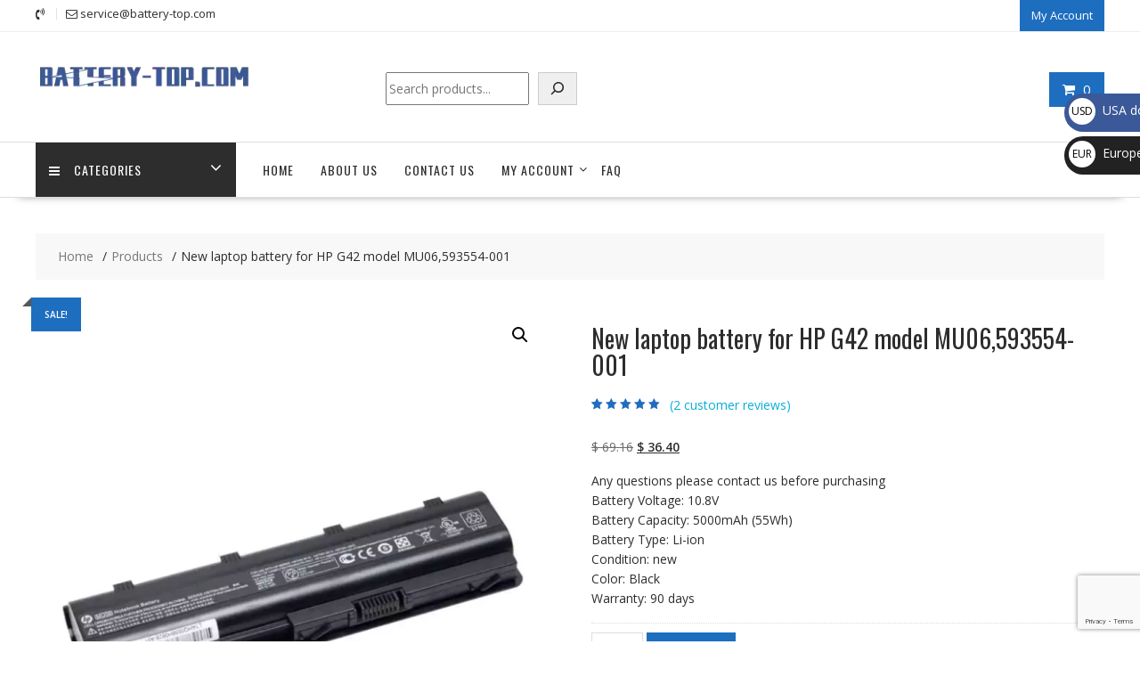

--- FILE ---
content_type: text/html; charset=UTF-8
request_url: https://battery-top.com/product/new-laptop-battery-for-hp-g42-sl10028-17/
body_size: 40852
content:
<!DOCTYPE html>
		<html lang="en" xmlns="http://www.w3.org/1999/html">
			<head>

				<meta charset="UTF-8">
		<meta name="viewport" content="width=device-width, initial-scale=1">
		<link rel="profile" href="https://gmpg.org/xfn/11">
		<link rel="pingback" href="https://battery-top.com/xmlrpc.php">
		<meta name='robots' content='index, follow, max-image-preview:large, max-snippet:-1, max-video-preview:-1' />

	<!-- This site is optimized with the Yoast SEO plugin v26.7 - https://yoast.com/wordpress/plugins/seo/ -->
	<title>New laptop battery for HP G42 model MU06,593554-001 - battery-top.com</title>
	<link rel="canonical" href="https://battery-top.com/product/new-laptop-battery-for-hp-g42-sl10028-17/" />
	<meta property="og:locale" content="en_US" />
	<meta property="og:type" content="article" />
	<meta property="og:title" content="New laptop battery for HP G42 model MU06,593554-001 - battery-top.com" />
	<meta property="og:description" content="Any questions please contact us before purchasing Battery Voltage: 10.8V Battery Capacity: 5000mAh (55Wh) Battery Type: Li-ion Condition: new Color: Black Warranty: 90 days" />
	<meta property="og:url" content="https://battery-top.com/product/new-laptop-battery-for-hp-g42-sl10028-17/" />
	<meta property="og:site_name" content="battery-top.com" />
	<meta property="article:modified_time" content="2023-03-14T16:10:05+00:00" />
	<meta name="twitter:card" content="summary_large_image" />
	<script type="application/ld+json" class="yoast-schema-graph">{"@context":"https://schema.org","@graph":[{"@type":"WebPage","@id":"https://battery-top.com/product/new-laptop-battery-for-hp-g42-sl10028-17/","url":"https://battery-top.com/product/new-laptop-battery-for-hp-g42-sl10028-17/","name":"New laptop battery for HP G42 model MU06,593554-001 - battery-top.com","isPartOf":{"@id":"https://battery-top.com/#website"},"primaryImageOfPage":{"@id":"https://battery-top.com/product/new-laptop-battery-for-hp-g42-sl10028-17/#primaryimage"},"image":{"@id":"https://battery-top.com/product/new-laptop-battery-for-hp-g42-sl10028-17/#primaryimage"},"thumbnailUrl":"https://battery-top.com/wp-content/uploads/2023/01/SL10028-1.webp","datePublished":"2019-05-30T21:31:04+00:00","dateModified":"2023-03-14T16:10:05+00:00","breadcrumb":{"@id":"https://battery-top.com/product/new-laptop-battery-for-hp-g42-sl10028-17/#breadcrumb"},"inLanguage":"en","potentialAction":[{"@type":"ReadAction","target":["https://battery-top.com/product/new-laptop-battery-for-hp-g42-sl10028-17/"]}]},{"@type":"ImageObject","inLanguage":"en","@id":"https://battery-top.com/product/new-laptop-battery-for-hp-g42-sl10028-17/#primaryimage","url":"https://battery-top.com/wp-content/uploads/2023/01/SL10028-1.webp","contentUrl":"https://battery-top.com/wp-content/uploads/2023/01/SL10028-1.webp","width":1000,"height":1000},{"@type":"BreadcrumbList","@id":"https://battery-top.com/product/new-laptop-battery-for-hp-g42-sl10028-17/#breadcrumb","itemListElement":[{"@type":"ListItem","position":1,"name":"Home","item":"https://battery-top.com/"},{"@type":"ListItem","position":2,"name":"BATTERY-TOP | Laptop battery,Tablet battery,Phone battery,charger","item":"https://battery-top.com/shop/"},{"@type":"ListItem","position":3,"name":"New laptop battery for HP G42 model MU06,593554-001"}]},{"@type":"WebSite","@id":"https://battery-top.com/#website","url":"https://battery-top.com/","name":"battery-top.com","description":"battery-top.com","publisher":{"@id":"https://battery-top.com/#organization"},"potentialAction":[{"@type":"SearchAction","target":{"@type":"EntryPoint","urlTemplate":"https://battery-top.com/?s={search_term_string}"},"query-input":{"@type":"PropertyValueSpecification","valueRequired":true,"valueName":"search_term_string"}}],"inLanguage":"en"},{"@type":"Organization","@id":"https://battery-top.com/#organization","name":"battery-top.com","url":"https://battery-top.com/","logo":{"@type":"ImageObject","inLanguage":"en","@id":"https://battery-top.com/#/schema/logo/image/","url":"https://battery-top.com/wp-content/uploads/2023/02/cropped-290.webp","contentUrl":"https://battery-top.com/wp-content/uploads/2023/02/cropped-290.webp","width":290,"height":70,"caption":"battery-top.com"},"image":{"@id":"https://battery-top.com/#/schema/logo/image/"}}]}</script>
	<!-- / Yoast SEO plugin. -->


<link rel='dns-prefetch' href='//www.google.com' />
<link rel='dns-prefetch' href='//fonts.googleapis.com' />
<link rel="alternate" type="application/rss+xml" title="battery-top.com &raquo; Feed" href="https://battery-top.com/feed/" />
<link rel="alternate" type="application/rss+xml" title="battery-top.com &raquo; Comments Feed" href="https://battery-top.com/comments/feed/" />
<link rel="alternate" type="application/rss+xml" title="battery-top.com &raquo; New laptop battery for HP  G42 model MU06,593554-001 Comments Feed" href="https://battery-top.com/product/new-laptop-battery-for-hp-g42-sl10028-17/feed/" />
<link rel="alternate" title="oEmbed (JSON)" type="application/json+oembed" href="https://battery-top.com/wp-json/oembed/1.0/embed?url=https%3A%2F%2Fbattery-top.com%2Fproduct%2Fnew-laptop-battery-for-hp-g42-sl10028-17%2F" />
<link rel="alternate" title="oEmbed (XML)" type="text/xml+oembed" href="https://battery-top.com/wp-json/oembed/1.0/embed?url=https%3A%2F%2Fbattery-top.com%2Fproduct%2Fnew-laptop-battery-for-hp-g42-sl10028-17%2F&#038;format=xml" />
<style id='wp-img-auto-sizes-contain-inline-css' type='text/css'>
img:is([sizes=auto i],[sizes^="auto," i]){contain-intrinsic-size:3000px 1500px}
/*# sourceURL=wp-img-auto-sizes-contain-inline-css */
</style>
<style id='wp-emoji-styles-inline-css' type='text/css'>

	img.wp-smiley, img.emoji {
		display: inline !important;
		border: none !important;
		box-shadow: none !important;
		height: 1em !important;
		width: 1em !important;
		margin: 0 0.07em !important;
		vertical-align: -0.1em !important;
		background: none !important;
		padding: 0 !important;
	}
/*# sourceURL=wp-emoji-styles-inline-css */
</style>
<style id='wp-block-library-inline-css' type='text/css'>
:root{--wp-block-synced-color:#7a00df;--wp-block-synced-color--rgb:122,0,223;--wp-bound-block-color:var(--wp-block-synced-color);--wp-editor-canvas-background:#ddd;--wp-admin-theme-color:#007cba;--wp-admin-theme-color--rgb:0,124,186;--wp-admin-theme-color-darker-10:#006ba1;--wp-admin-theme-color-darker-10--rgb:0,107,160.5;--wp-admin-theme-color-darker-20:#005a87;--wp-admin-theme-color-darker-20--rgb:0,90,135;--wp-admin-border-width-focus:2px}@media (min-resolution:192dpi){:root{--wp-admin-border-width-focus:1.5px}}.wp-element-button{cursor:pointer}:root .has-very-light-gray-background-color{background-color:#eee}:root .has-very-dark-gray-background-color{background-color:#313131}:root .has-very-light-gray-color{color:#eee}:root .has-very-dark-gray-color{color:#313131}:root .has-vivid-green-cyan-to-vivid-cyan-blue-gradient-background{background:linear-gradient(135deg,#00d084,#0693e3)}:root .has-purple-crush-gradient-background{background:linear-gradient(135deg,#34e2e4,#4721fb 50%,#ab1dfe)}:root .has-hazy-dawn-gradient-background{background:linear-gradient(135deg,#faaca8,#dad0ec)}:root .has-subdued-olive-gradient-background{background:linear-gradient(135deg,#fafae1,#67a671)}:root .has-atomic-cream-gradient-background{background:linear-gradient(135deg,#fdd79a,#004a59)}:root .has-nightshade-gradient-background{background:linear-gradient(135deg,#330968,#31cdcf)}:root .has-midnight-gradient-background{background:linear-gradient(135deg,#020381,#2874fc)}:root{--wp--preset--font-size--normal:16px;--wp--preset--font-size--huge:42px}.has-regular-font-size{font-size:1em}.has-larger-font-size{font-size:2.625em}.has-normal-font-size{font-size:var(--wp--preset--font-size--normal)}.has-huge-font-size{font-size:var(--wp--preset--font-size--huge)}.has-text-align-center{text-align:center}.has-text-align-left{text-align:left}.has-text-align-right{text-align:right}.has-fit-text{white-space:nowrap!important}#end-resizable-editor-section{display:none}.aligncenter{clear:both}.items-justified-left{justify-content:flex-start}.items-justified-center{justify-content:center}.items-justified-right{justify-content:flex-end}.items-justified-space-between{justify-content:space-between}.screen-reader-text{border:0;clip-path:inset(50%);height:1px;margin:-1px;overflow:hidden;padding:0;position:absolute;width:1px;word-wrap:normal!important}.screen-reader-text:focus{background-color:#ddd;clip-path:none;color:#444;display:block;font-size:1em;height:auto;left:5px;line-height:normal;padding:15px 23px 14px;text-decoration:none;top:5px;width:auto;z-index:100000}html :where(.has-border-color){border-style:solid}html :where([style*=border-top-color]){border-top-style:solid}html :where([style*=border-right-color]){border-right-style:solid}html :where([style*=border-bottom-color]){border-bottom-style:solid}html :where([style*=border-left-color]){border-left-style:solid}html :where([style*=border-width]){border-style:solid}html :where([style*=border-top-width]){border-top-style:solid}html :where([style*=border-right-width]){border-right-style:solid}html :where([style*=border-bottom-width]){border-bottom-style:solid}html :where([style*=border-left-width]){border-left-style:solid}html :where(img[class*=wp-image-]){height:auto;max-width:100%}:where(figure){margin:0 0 1em}html :where(.is-position-sticky){--wp-admin--admin-bar--position-offset:var(--wp-admin--admin-bar--height,0px)}@media screen and (max-width:600px){html :where(.is-position-sticky){--wp-admin--admin-bar--position-offset:0px}}

/*# sourceURL=wp-block-library-inline-css */
</style><style id='wp-block-calendar-inline-css' type='text/css'>
.wp-block-calendar{text-align:center}.wp-block-calendar td,.wp-block-calendar th{border:1px solid;padding:.25em}.wp-block-calendar th{font-weight:400}.wp-block-calendar caption{background-color:inherit}.wp-block-calendar table{border-collapse:collapse;width:100%}.wp-block-calendar table.has-background th{background-color:inherit}.wp-block-calendar table.has-text-color th{color:inherit}.wp-block-calendar :where(table:not(.has-text-color)){color:#40464d}.wp-block-calendar :where(table:not(.has-text-color)) td,.wp-block-calendar :where(table:not(.has-text-color)) th{border-color:#ddd}:where(.wp-block-calendar table:not(.has-background) th){background:#ddd}
/*# sourceURL=https://battery-top.com/wp-includes/blocks/calendar/style.min.css */
</style>
<style id='wp-block-search-inline-css' type='text/css'>
.wp-block-search__button{margin-left:10px;word-break:normal}.wp-block-search__button.has-icon{line-height:0}.wp-block-search__button svg{height:1.25em;min-height:24px;min-width:24px;width:1.25em;fill:currentColor;vertical-align:text-bottom}:where(.wp-block-search__button){border:1px solid #ccc;padding:6px 10px}.wp-block-search__inside-wrapper{display:flex;flex:auto;flex-wrap:nowrap;max-width:100%}.wp-block-search__label{width:100%}.wp-block-search.wp-block-search__button-only .wp-block-search__button{box-sizing:border-box;display:flex;flex-shrink:0;justify-content:center;margin-left:0;max-width:100%}.wp-block-search.wp-block-search__button-only .wp-block-search__inside-wrapper{min-width:0!important;transition-property:width}.wp-block-search.wp-block-search__button-only .wp-block-search__input{flex-basis:100%;transition-duration:.3s}.wp-block-search.wp-block-search__button-only.wp-block-search__searchfield-hidden,.wp-block-search.wp-block-search__button-only.wp-block-search__searchfield-hidden .wp-block-search__inside-wrapper{overflow:hidden}.wp-block-search.wp-block-search__button-only.wp-block-search__searchfield-hidden .wp-block-search__input{border-left-width:0!important;border-right-width:0!important;flex-basis:0;flex-grow:0;margin:0;min-width:0!important;padding-left:0!important;padding-right:0!important;width:0!important}:where(.wp-block-search__input){appearance:none;border:1px solid #949494;flex-grow:1;font-family:inherit;font-size:inherit;font-style:inherit;font-weight:inherit;letter-spacing:inherit;line-height:inherit;margin-left:0;margin-right:0;min-width:3rem;padding:8px;text-decoration:unset!important;text-transform:inherit}:where(.wp-block-search__button-inside .wp-block-search__inside-wrapper){background-color:#fff;border:1px solid #949494;box-sizing:border-box;padding:4px}:where(.wp-block-search__button-inside .wp-block-search__inside-wrapper) .wp-block-search__input{border:none;border-radius:0;padding:0 4px}:where(.wp-block-search__button-inside .wp-block-search__inside-wrapper) .wp-block-search__input:focus{outline:none}:where(.wp-block-search__button-inside .wp-block-search__inside-wrapper) :where(.wp-block-search__button){padding:4px 8px}.wp-block-search.aligncenter .wp-block-search__inside-wrapper{margin:auto}.wp-block[data-align=right] .wp-block-search.wp-block-search__button-only .wp-block-search__inside-wrapper{float:right}
/*# sourceURL=https://battery-top.com/wp-includes/blocks/search/style.min.css */
</style>
<style id='wp-block-search-theme-inline-css' type='text/css'>
.wp-block-search .wp-block-search__label{font-weight:700}.wp-block-search__button{border:1px solid #ccc;padding:.375em .625em}
/*# sourceURL=https://battery-top.com/wp-includes/blocks/search/theme.min.css */
</style>
<link rel='stylesheet' id='wc-blocks-style-css' href='https://battery-top.com/wp-content/plugins/woocommerce/assets/client/blocks/wc-blocks.css?ver=wc-10.4.3' type='text/css' media='all' />
<style id='global-styles-inline-css' type='text/css'>
:root{--wp--preset--aspect-ratio--square: 1;--wp--preset--aspect-ratio--4-3: 4/3;--wp--preset--aspect-ratio--3-4: 3/4;--wp--preset--aspect-ratio--3-2: 3/2;--wp--preset--aspect-ratio--2-3: 2/3;--wp--preset--aspect-ratio--16-9: 16/9;--wp--preset--aspect-ratio--9-16: 9/16;--wp--preset--color--black: #000000;--wp--preset--color--cyan-bluish-gray: #abb8c3;--wp--preset--color--white: #ffffff;--wp--preset--color--pale-pink: #f78da7;--wp--preset--color--vivid-red: #cf2e2e;--wp--preset--color--luminous-vivid-orange: #ff6900;--wp--preset--color--luminous-vivid-amber: #fcb900;--wp--preset--color--light-green-cyan: #7bdcb5;--wp--preset--color--vivid-green-cyan: #00d084;--wp--preset--color--pale-cyan-blue: #8ed1fc;--wp--preset--color--vivid-cyan-blue: #0693e3;--wp--preset--color--vivid-purple: #9b51e0;--wp--preset--gradient--vivid-cyan-blue-to-vivid-purple: linear-gradient(135deg,rgb(6,147,227) 0%,rgb(155,81,224) 100%);--wp--preset--gradient--light-green-cyan-to-vivid-green-cyan: linear-gradient(135deg,rgb(122,220,180) 0%,rgb(0,208,130) 100%);--wp--preset--gradient--luminous-vivid-amber-to-luminous-vivid-orange: linear-gradient(135deg,rgb(252,185,0) 0%,rgb(255,105,0) 100%);--wp--preset--gradient--luminous-vivid-orange-to-vivid-red: linear-gradient(135deg,rgb(255,105,0) 0%,rgb(207,46,46) 100%);--wp--preset--gradient--very-light-gray-to-cyan-bluish-gray: linear-gradient(135deg,rgb(238,238,238) 0%,rgb(169,184,195) 100%);--wp--preset--gradient--cool-to-warm-spectrum: linear-gradient(135deg,rgb(74,234,220) 0%,rgb(151,120,209) 20%,rgb(207,42,186) 40%,rgb(238,44,130) 60%,rgb(251,105,98) 80%,rgb(254,248,76) 100%);--wp--preset--gradient--blush-light-purple: linear-gradient(135deg,rgb(255,206,236) 0%,rgb(152,150,240) 100%);--wp--preset--gradient--blush-bordeaux: linear-gradient(135deg,rgb(254,205,165) 0%,rgb(254,45,45) 50%,rgb(107,0,62) 100%);--wp--preset--gradient--luminous-dusk: linear-gradient(135deg,rgb(255,203,112) 0%,rgb(199,81,192) 50%,rgb(65,88,208) 100%);--wp--preset--gradient--pale-ocean: linear-gradient(135deg,rgb(255,245,203) 0%,rgb(182,227,212) 50%,rgb(51,167,181) 100%);--wp--preset--gradient--electric-grass: linear-gradient(135deg,rgb(202,248,128) 0%,rgb(113,206,126) 100%);--wp--preset--gradient--midnight: linear-gradient(135deg,rgb(2,3,129) 0%,rgb(40,116,252) 100%);--wp--preset--font-size--small: 13px;--wp--preset--font-size--medium: 20px;--wp--preset--font-size--large: 36px;--wp--preset--font-size--x-large: 42px;--wp--preset--spacing--20: 0.44rem;--wp--preset--spacing--30: 0.67rem;--wp--preset--spacing--40: 1rem;--wp--preset--spacing--50: 1.5rem;--wp--preset--spacing--60: 2.25rem;--wp--preset--spacing--70: 3.38rem;--wp--preset--spacing--80: 5.06rem;--wp--preset--shadow--natural: 6px 6px 9px rgba(0, 0, 0, 0.2);--wp--preset--shadow--deep: 12px 12px 50px rgba(0, 0, 0, 0.4);--wp--preset--shadow--sharp: 6px 6px 0px rgba(0, 0, 0, 0.2);--wp--preset--shadow--outlined: 6px 6px 0px -3px rgb(255, 255, 255), 6px 6px rgb(0, 0, 0);--wp--preset--shadow--crisp: 6px 6px 0px rgb(0, 0, 0);}:where(.is-layout-flex){gap: 0.5em;}:where(.is-layout-grid){gap: 0.5em;}body .is-layout-flex{display: flex;}.is-layout-flex{flex-wrap: wrap;align-items: center;}.is-layout-flex > :is(*, div){margin: 0;}body .is-layout-grid{display: grid;}.is-layout-grid > :is(*, div){margin: 0;}:where(.wp-block-columns.is-layout-flex){gap: 2em;}:where(.wp-block-columns.is-layout-grid){gap: 2em;}:where(.wp-block-post-template.is-layout-flex){gap: 1.25em;}:where(.wp-block-post-template.is-layout-grid){gap: 1.25em;}.has-black-color{color: var(--wp--preset--color--black) !important;}.has-cyan-bluish-gray-color{color: var(--wp--preset--color--cyan-bluish-gray) !important;}.has-white-color{color: var(--wp--preset--color--white) !important;}.has-pale-pink-color{color: var(--wp--preset--color--pale-pink) !important;}.has-vivid-red-color{color: var(--wp--preset--color--vivid-red) !important;}.has-luminous-vivid-orange-color{color: var(--wp--preset--color--luminous-vivid-orange) !important;}.has-luminous-vivid-amber-color{color: var(--wp--preset--color--luminous-vivid-amber) !important;}.has-light-green-cyan-color{color: var(--wp--preset--color--light-green-cyan) !important;}.has-vivid-green-cyan-color{color: var(--wp--preset--color--vivid-green-cyan) !important;}.has-pale-cyan-blue-color{color: var(--wp--preset--color--pale-cyan-blue) !important;}.has-vivid-cyan-blue-color{color: var(--wp--preset--color--vivid-cyan-blue) !important;}.has-vivid-purple-color{color: var(--wp--preset--color--vivid-purple) !important;}.has-black-background-color{background-color: var(--wp--preset--color--black) !important;}.has-cyan-bluish-gray-background-color{background-color: var(--wp--preset--color--cyan-bluish-gray) !important;}.has-white-background-color{background-color: var(--wp--preset--color--white) !important;}.has-pale-pink-background-color{background-color: var(--wp--preset--color--pale-pink) !important;}.has-vivid-red-background-color{background-color: var(--wp--preset--color--vivid-red) !important;}.has-luminous-vivid-orange-background-color{background-color: var(--wp--preset--color--luminous-vivid-orange) !important;}.has-luminous-vivid-amber-background-color{background-color: var(--wp--preset--color--luminous-vivid-amber) !important;}.has-light-green-cyan-background-color{background-color: var(--wp--preset--color--light-green-cyan) !important;}.has-vivid-green-cyan-background-color{background-color: var(--wp--preset--color--vivid-green-cyan) !important;}.has-pale-cyan-blue-background-color{background-color: var(--wp--preset--color--pale-cyan-blue) !important;}.has-vivid-cyan-blue-background-color{background-color: var(--wp--preset--color--vivid-cyan-blue) !important;}.has-vivid-purple-background-color{background-color: var(--wp--preset--color--vivid-purple) !important;}.has-black-border-color{border-color: var(--wp--preset--color--black) !important;}.has-cyan-bluish-gray-border-color{border-color: var(--wp--preset--color--cyan-bluish-gray) !important;}.has-white-border-color{border-color: var(--wp--preset--color--white) !important;}.has-pale-pink-border-color{border-color: var(--wp--preset--color--pale-pink) !important;}.has-vivid-red-border-color{border-color: var(--wp--preset--color--vivid-red) !important;}.has-luminous-vivid-orange-border-color{border-color: var(--wp--preset--color--luminous-vivid-orange) !important;}.has-luminous-vivid-amber-border-color{border-color: var(--wp--preset--color--luminous-vivid-amber) !important;}.has-light-green-cyan-border-color{border-color: var(--wp--preset--color--light-green-cyan) !important;}.has-vivid-green-cyan-border-color{border-color: var(--wp--preset--color--vivid-green-cyan) !important;}.has-pale-cyan-blue-border-color{border-color: var(--wp--preset--color--pale-cyan-blue) !important;}.has-vivid-cyan-blue-border-color{border-color: var(--wp--preset--color--vivid-cyan-blue) !important;}.has-vivid-purple-border-color{border-color: var(--wp--preset--color--vivid-purple) !important;}.has-vivid-cyan-blue-to-vivid-purple-gradient-background{background: var(--wp--preset--gradient--vivid-cyan-blue-to-vivid-purple) !important;}.has-light-green-cyan-to-vivid-green-cyan-gradient-background{background: var(--wp--preset--gradient--light-green-cyan-to-vivid-green-cyan) !important;}.has-luminous-vivid-amber-to-luminous-vivid-orange-gradient-background{background: var(--wp--preset--gradient--luminous-vivid-amber-to-luminous-vivid-orange) !important;}.has-luminous-vivid-orange-to-vivid-red-gradient-background{background: var(--wp--preset--gradient--luminous-vivid-orange-to-vivid-red) !important;}.has-very-light-gray-to-cyan-bluish-gray-gradient-background{background: var(--wp--preset--gradient--very-light-gray-to-cyan-bluish-gray) !important;}.has-cool-to-warm-spectrum-gradient-background{background: var(--wp--preset--gradient--cool-to-warm-spectrum) !important;}.has-blush-light-purple-gradient-background{background: var(--wp--preset--gradient--blush-light-purple) !important;}.has-blush-bordeaux-gradient-background{background: var(--wp--preset--gradient--blush-bordeaux) !important;}.has-luminous-dusk-gradient-background{background: var(--wp--preset--gradient--luminous-dusk) !important;}.has-pale-ocean-gradient-background{background: var(--wp--preset--gradient--pale-ocean) !important;}.has-electric-grass-gradient-background{background: var(--wp--preset--gradient--electric-grass) !important;}.has-midnight-gradient-background{background: var(--wp--preset--gradient--midnight) !important;}.has-small-font-size{font-size: var(--wp--preset--font-size--small) !important;}.has-medium-font-size{font-size: var(--wp--preset--font-size--medium) !important;}.has-large-font-size{font-size: var(--wp--preset--font-size--large) !important;}.has-x-large-font-size{font-size: var(--wp--preset--font-size--x-large) !important;}
/*# sourceURL=global-styles-inline-css */
</style>

<style id='classic-theme-styles-inline-css' type='text/css'>
/*! This file is auto-generated */
.wp-block-button__link{color:#fff;background-color:#32373c;border-radius:9999px;box-shadow:none;text-decoration:none;padding:calc(.667em + 2px) calc(1.333em + 2px);font-size:1.125em}.wp-block-file__button{background:#32373c;color:#fff;text-decoration:none}
/*# sourceURL=/wp-includes/css/classic-themes.min.css */
</style>
<link rel='stylesheet' id='photoswipe-css' href='https://battery-top.com/wp-content/plugins/woocommerce/assets/css/photoswipe/photoswipe.min.css?ver=10.4.3' type='text/css' media='all' />
<link rel='stylesheet' id='photoswipe-default-skin-css' href='https://battery-top.com/wp-content/plugins/woocommerce/assets/css/photoswipe/default-skin/default-skin.min.css?ver=10.4.3' type='text/css' media='all' />
<link rel='stylesheet' id='woocommerce-layout-css' href='https://battery-top.com/wp-content/plugins/woocommerce/assets/css/woocommerce-layout.css?ver=10.4.3' type='text/css' media='all' />
<link rel='stylesheet' id='woocommerce-smallscreen-css' href='https://battery-top.com/wp-content/plugins/woocommerce/assets/css/woocommerce-smallscreen.css?ver=10.4.3' type='text/css' media='only screen and (max-width: 768px)' />
<link rel='stylesheet' id='woocommerce-general-css' href='https://battery-top.com/wp-content/plugins/woocommerce/assets/css/woocommerce.css?ver=10.4.3' type='text/css' media='all' />
<style id='woocommerce-inline-inline-css' type='text/css'>
.woocommerce form .form-row .required { visibility: hidden; }
/*# sourceURL=woocommerce-inline-inline-css */
</style>
<link rel='stylesheet' id='gateway-css' href='https://battery-top.com/wp-content/plugins/woocommerce-paypal-payments/modules/ppcp-button/assets/css/gateway.css?ver=3.3.1' type='text/css' media='all' />
<link rel='stylesheet' id='online-shop-googleapis-css' href='//fonts.googleapis.com/css?family=Oswald%3A400%2C300%7COpen+Sans%3A600%2C400&#038;ver=1.0.0' type='text/css' media='all' />
<link rel='stylesheet' id='font-awesome-css' href='https://battery-top.com/wp-content/themes/online-shop/assets/library/Font-Awesome/css/font-awesome.min.css?ver=4.7.0' type='text/css' media='all' />
<link rel='stylesheet' id='select2-css' href='https://battery-top.com/wp-content/plugins/woocommerce/assets/css/select2.css?ver=10.4.3' type='text/css' media='all' />
<link rel='stylesheet' id='online-shop-style-css' href='https://battery-top.com/wp-content/themes/online-shop/style.css?ver=1.3.2' type='text/css' media='all' />
<style id='online-shop-style-inline-css' type='text/css'>

            .slider-section .at-action-wrapper .slick-arrow,
            .beside-slider .at-action-wrapper .slick-arrow,
            mark,
            .comment-form .form-submit input,
            .read-more,
            .slider-section .cat-links a,
            .featured-desc .above-entry-meta .cat-links a,
            #calendar_wrap #wp-calendar #today,
            #calendar_wrap #wp-calendar #today a,
            .wpcf7-form input.wpcf7-submit:hover,
            .breadcrumb,
            .slicknav_btn,
            .special-menu:hover,
            .slider-buttons a,
            .yith-wcwl-wrapper,
			.wc-cart-wrapper,
			.woocommerce span.onsale,
			.new-label,
			.woocommerce a.button.add_to_cart_button,
			.woocommerce a.added_to_cart,
			.woocommerce a.button.product_type_grouped,
			.woocommerce a.button.product_type_external,
			.woocommerce .single-product #respond input#submit.alt,
			.woocommerce .single-product a.button.alt,
			.woocommerce .single-product button.button.alt,
			.woocommerce .single-product input.button.alt,
			.woocommerce #respond input#submit.alt,
			.woocommerce a.button.alt,
			.woocommerce button.button.alt,
			.woocommerce input.button.alt,
			.woocommerce .widget_shopping_cart_content .buttons a.button,
			.woocommerce div.product .woocommerce-tabs ul.tabs li:hover,
			.woocommerce div.product .woocommerce-tabs ul.tabs li.active,
			.woocommerce .cart .button,
			.woocommerce .cart input.button,
			.woocommerce input.button:disabled, 
			.woocommerce input.button:disabled[disabled],
			.woocommerce input.button:disabled:hover, 
			.woocommerce input.button:disabled[disabled]:hover,
			 .wc-cat-feature .cat-title,
			 .single-item .icon,
			 .menu-right-highlight-text,
			 .woocommerce nav.woocommerce-pagination ul li a:focus, 
			 .woocommerce nav.woocommerce-pagination ul li a:hover, 
			 .woocommerce nav.woocommerce-pagination ul li span.current,
			 .woocommerce a.button.wc-forward,
			 a.my-account,
			 .woocommerce .widget_price_filter .ui-slider .ui-slider-range,
			 .woocommerce .widget_price_filter .ui-slider .ui-slider-handle {
                background: #1e6ebf;
                color:#fff;
            }
             a:hover,
             a:focus,
            .screen-reader-text:focus,
            .socials a:hover,
            .socials a:focus,
            .site-title a,
            .widget_search input#s,
            .search-block #searchsubmit,
            .widget_search #searchsubmit,
            .footer-sidebar .featured-desc .below-entry-meta a:hover,
            .footer-sidebar .featured-desc .below-entry-meta a:focus,
            .slider-section .slide-title:hover,
            .slider-feature-wrap a:hover,
            .slider-feature-wrap a:focus,
            .featured-desc .below-entry-meta span:hover,
            .posted-on a:hover,
            .cat-links a:hover,
            .comments-link a:hover,
            .edit-link a:hover,
            .tags-links a:hover,
            .byline a:hover,
            .nav-links a:hover,
            .posted-on a:focus,
            .cat-links a:focus,
            .comments-link a:focus,
            .edit-link a:focus,
            .tags-links a:focus,
            .byline a:focus,
            .nav-links a:focus,
            .comment-form .form-submit input:hover, .read-more:hover,
            .comment-form .form-submit input:hover, .read-more:focus,
            #online-shop-breadcrumbs a:hover,
            #online-shop-breadcrumbs a:focus,
            .wpcf7-form input.wpcf7-submit,
            .header-wrapper .menu li:hover > a,
            .header-wrapper .menu > li.current-menu-item > a,
            .header-wrapper .menu > li.current-menu-parent > a,
            .header-wrapper .menu > li.current_page_parent > a,
            .header-wrapper .menu > li.current_page_ancestor > a,
            .header-wrapper .main-navigation ul ul.sub-menu li:hover > a ,
            .woocommerce .star-rating, 
            .woocommerce ul.products li.product .star-rating,
            .woocommerce p.stars a,
            .woocommerce ul.products li.product .price,
            .woocommerce ul.products li.product .price ins .amount,
            .woocommerce a.button.add_to_cart_button:hover,
            .woocommerce a.added_to_cart:hover,
            .woocommerce a.button.product_type_grouped:hover,
            .woocommerce a.button.product_type_external:hover,
            .woocommerce .cart .button:hover,
            .woocommerce .cart input.button:hover,
            .woocommerce #respond input#submit.alt:hover,
			.woocommerce a.button.alt:hover,
			.woocommerce button.button.alt:hover,
			.woocommerce input.button.alt:hover,
			.woocommerce .woocommerce-info .button:hover,
			.woocommerce .widget_shopping_cart_content .buttons a.button:hover,
			.woocommerce div.product .woocommerce-tabs ul.tabs li a,
			.at-cat-product-wrap .product-details h3 a:hover,
			.at-tabs >span.active,
			.feature-promo .single-unit .page-details .title,
			.woocommerce-message::before,
			a.my-account:hover{
                color: #1e6ebf;
            }
        .comment-form .form-submit input, 
        .read-more,
            .widget_search input#s,
            .tagcloud a,
            .woocommerce .cart .button, 
            .woocommerce .cart input.button,
            .woocommerce a.button.add_to_cart_button,
            .woocommerce a.added_to_cart,
            .woocommerce a.button.product_type_grouped,
            .woocommerce a.button.product_type_external,
            .woocommerce .cart .button,
            .woocommerce .cart input.button
            .woocommerce .single-product #respond input#submit.alt,
			.woocommerce .single-product a.button.alt,
			.woocommerce .single-product button.button.alt,
			.woocommerce .single-product input.button.alt,
			.woocommerce #respond input#submit.alt,
			.woocommerce a.button.alt,
			.woocommerce button.button.alt,
			.woocommerce input.button.alt,
			.woocommerce .widget_shopping_cart_content .buttons a.button,
			.woocommerce div.product .woocommerce-tabs ul.tabs:before,
			a.my-account,
            .slick-arrow:hover{
                border: 1px solid #1e6ebf;
            }
            .nav-links .nav-previous a:hover,
            .nav-links .nav-next a:hover{
                border-top: 1px solid #1e6ebf;
            }
            .at-title-action-wrapper,
            .page-header .page-title,
            .blog-no-image article.post.sticky,
             article.post.sticky,
             .related.products > h2,
             .cross-sells > h2,
             .cart_totals  > h2,
             .woocommerce-order-details > h2,
             .woocommerce-customer-details > h2,
             .comments-title{
                border-bottom: 1px solid #1e6ebf;
            }
            .wpcf7-form input.wpcf7-submit{
                border: 2px solid #1e6ebf;
            }
            .breadcrumb::after {
                border-left: 5px solid #1e6ebf;
            }
            /*header cart*/
            .site-header .widget_shopping_cart{
                border-bottom: 3px solid #1e6ebf;
                border-top: 3px solid #1e6ebf;
            }
            .site-header .widget_shopping_cart:before {
                border-bottom: 10px solid #1e6ebf;
            }
            .woocommerce-message {
                border-top-color: #1e6ebf;
            }
        @media screen and (max-width:992px){
                .slicknav_btn{
                    border: 1px solid #1e6ebf;
                }
                .slicknav_btn.slicknav_open{
                    border: 1px solid #ffffff;
                }
                .slicknav_nav li.current-menu-ancestor > a,
                .slicknav_nav li.current-menu-item  > a,
                .slicknav_nav li.current_page_item > a,
                .slicknav_nav li.current_page_item .slicknav_item > span{
                    color: #1e6ebf;
                }
            }
        .header-wrapper .menu li .at-menu-desc:after,
          .menu-right-highlight-text:after{
            border-top-color:#1e6ebf;
          }
          .woocommerce .woocommerce-MyAccount-navigation ul li.is-active a:after{
            border-left-color:#1e6ebf;
          }
          .woocommerce .woocommerce-MyAccount-navigation ul li.is-active a,
          .woocommerce .woocommerce-MyAccount-navigation ul li.is-active a:hover{
              background:#1e6ebf;

          }
          .header-wrapper .menu li .at-menu-desc,
          .widget_online_shop_wc_taxonomies .acme-single-cat .cat-title{
              background:#1e6ebf;
          }
        }
                    .cat-links .at-cat-item-1{
                    color: #1e6ebf;
                    }
                    
                    .cat-links .at-cat-item-1:hover{
                    color: #2d2d2d;
                    }
                    
                    .cat-links .at-cat-item-17{
                    color: #1e6ebf;
                    }
                    
                    .cat-links .at-cat-item-17:hover{
                    color: #2d2d2d;
                    }
                    
                    .cat-links .at-cat-item-18{
                    color: #1e6ebf;
                    }
                    
                    .cat-links .at-cat-item-18:hover{
                    color: #2d2d2d;
                    }
                    
                    .cat-links .at-cat-item-19{
                    color: #1e6ebf;
                    }
                    
                    .cat-links .at-cat-item-19:hover{
                    color: #2d2d2d;
                    }
                    
                    .cat-links .at-cat-item-20{
                    color: #1e6ebf;
                    }
                    
                    .cat-links .at-cat-item-20:hover{
                    color: #2d2d2d;
                    }
                    
                    .cat-links .at-cat-item-65{
                    color: #1e6ebf;
                    }
                    
                    .cat-links .at-cat-item-65:hover{
                    color: #2d2d2d;
                    }
                    
                    .cat-links .at-cat-item-66{
                    color: #1e6ebf;
                    }
                    
                    .cat-links .at-cat-item-66:hover{
                    color: #2d2d2d;
                    }
                    
                    .cat-links .at-cat-item-68{
                    color: #1e6ebf;
                    }
                    
                    .cat-links .at-cat-item-68:hover{
                    color: #2d2d2d;
                    }
                    
                    .cat-links .at-cat-item-69{
                    color: #1e6ebf;
                    }
                    
                    .cat-links .at-cat-item-69:hover{
                    color: #2d2d2d;
                    }
                    
                    .cat-links .at-cat-item-70{
                    color: #1e6ebf;
                    }
                    
                    .cat-links .at-cat-item-70:hover{
                    color: #2d2d2d;
                    }
                    
                    .cat-links .at-cat-item-71{
                    color: #1e6ebf;
                    }
                    
                    .cat-links .at-cat-item-71:hover{
                    color: #2d2d2d;
                    }
                    
                    .cat-links .at-cat-item-72{
                    color: #1e6ebf;
                    }
                    
                    .cat-links .at-cat-item-72:hover{
                    color: #2d2d2d;
                    }
                    
                    .cat-links .at-cat-item-73{
                    color: #1e6ebf;
                    }
                    
                    .cat-links .at-cat-item-73:hover{
                    color: #2d2d2d;
                    }
                    
                    .cat-links .at-cat-item-74{
                    color: #1e6ebf;
                    }
                    
                    .cat-links .at-cat-item-74:hover{
                    color: #2d2d2d;
                    }
                    
                    .cat-links .at-cat-item-75{
                    color: #1e6ebf;
                    }
                    
                    .cat-links .at-cat-item-75:hover{
                    color: #2d2d2d;
                    }
                    
                    .cat-links .at-cat-item-76{
                    color: #1e6ebf;
                    }
                    
                    .cat-links .at-cat-item-76:hover{
                    color: #2d2d2d;
                    }
                    
                    .cat-links .at-cat-item-77{
                    color: #1e6ebf;
                    }
                    
                    .cat-links .at-cat-item-77:hover{
                    color: #2d2d2d;
                    }
                    
                    .cat-links .at-cat-item-78{
                    color: #1e6ebf;
                    }
                    
                    .cat-links .at-cat-item-78:hover{
                    color: #2d2d2d;
                    }
                    
                    .cat-links .at-cat-item-79{
                    color: #1e6ebf;
                    }
                    
                    .cat-links .at-cat-item-79:hover{
                    color: #2d2d2d;
                    }
                    
                    .cat-links .at-cat-item-80{
                    color: #1e6ebf;
                    }
                    
                    .cat-links .at-cat-item-80:hover{
                    color: #2d2d2d;
                    }
                    
                    .cat-links .at-cat-item-81{
                    color: #1e6ebf;
                    }
                    
                    .cat-links .at-cat-item-81:hover{
                    color: #2d2d2d;
                    }
                    
                    .cat-links .at-cat-item-82{
                    color: #1e6ebf;
                    }
                    
                    .cat-links .at-cat-item-82:hover{
                    color: #2d2d2d;
                    }
                    
                    .cat-links .at-cat-item-83{
                    color: #1e6ebf;
                    }
                    
                    .cat-links .at-cat-item-83:hover{
                    color: #2d2d2d;
                    }
                    
                    .cat-links .at-cat-item-84{
                    color: #1e6ebf;
                    }
                    
                    .cat-links .at-cat-item-84:hover{
                    color: #2d2d2d;
                    }
                    
                    .cat-links .at-cat-item-85{
                    color: #1e6ebf;
                    }
                    
                    .cat-links .at-cat-item-85:hover{
                    color: #2d2d2d;
                    }
                    
                    .cat-links .at-cat-item-86{
                    color: #1e6ebf;
                    }
                    
                    .cat-links .at-cat-item-86:hover{
                    color: #2d2d2d;
                    }
                    
                    .cat-links .at-cat-item-87{
                    color: #1e6ebf;
                    }
                    
                    .cat-links .at-cat-item-87:hover{
                    color: #2d2d2d;
                    }
                    
                    .cat-links .at-cat-item-88{
                    color: #1e6ebf;
                    }
                    
                    .cat-links .at-cat-item-88:hover{
                    color: #2d2d2d;
                    }
                    
                    .cat-links .at-cat-item-89{
                    color: #1e6ebf;
                    }
                    
                    .cat-links .at-cat-item-89:hover{
                    color: #2d2d2d;
                    }
                    
                    .cat-links .at-cat-item-90{
                    color: #1e6ebf;
                    }
                    
                    .cat-links .at-cat-item-90:hover{
                    color: #2d2d2d;
                    }
                    
                    .cat-links .at-cat-item-91{
                    color: #1e6ebf;
                    }
                    
                    .cat-links .at-cat-item-91:hover{
                    color: #2d2d2d;
                    }
                    
                    .cat-links .at-cat-item-92{
                    color: #1e6ebf;
                    }
                    
                    .cat-links .at-cat-item-92:hover{
                    color: #2d2d2d;
                    }
                    
                    .cat-links .at-cat-item-93{
                    color: #1e6ebf;
                    }
                    
                    .cat-links .at-cat-item-93:hover{
                    color: #2d2d2d;
                    }
                    
                    .cat-links .at-cat-item-94{
                    color: #1e6ebf;
                    }
                    
                    .cat-links .at-cat-item-94:hover{
                    color: #2d2d2d;
                    }
                    
                    .cat-links .at-cat-item-95{
                    color: #1e6ebf;
                    }
                    
                    .cat-links .at-cat-item-95:hover{
                    color: #2d2d2d;
                    }
                    
                    .cat-links .at-cat-item-96{
                    color: #1e6ebf;
                    }
                    
                    .cat-links .at-cat-item-96:hover{
                    color: #2d2d2d;
                    }
                    
                    .cat-links .at-cat-item-97{
                    color: #1e6ebf;
                    }
                    
                    .cat-links .at-cat-item-97:hover{
                    color: #2d2d2d;
                    }
                    
                    .cat-links .at-cat-item-98{
                    color: #1e6ebf;
                    }
                    
                    .cat-links .at-cat-item-98:hover{
                    color: #2d2d2d;
                    }
                    
                    .cat-links .at-cat-item-99{
                    color: #1e6ebf;
                    }
                    
                    .cat-links .at-cat-item-99:hover{
                    color: #2d2d2d;
                    }
                    
                    .cat-links .at-cat-item-100{
                    color: #1e6ebf;
                    }
                    
                    .cat-links .at-cat-item-100:hover{
                    color: #2d2d2d;
                    }
                    
                    .cat-links .at-cat-item-101{
                    color: #1e6ebf;
                    }
                    
                    .cat-links .at-cat-item-101:hover{
                    color: #2d2d2d;
                    }
                    
                    .cat-links .at-cat-item-103{
                    color: #1e6ebf;
                    }
                    
                    .cat-links .at-cat-item-103:hover{
                    color: #2d2d2d;
                    }
                    
                    .cat-links .at-cat-item-104{
                    color: #1e6ebf;
                    }
                    
                    .cat-links .at-cat-item-104:hover{
                    color: #2d2d2d;
                    }
                    
                    .cat-links .at-cat-item-105{
                    color: #1e6ebf;
                    }
                    
                    .cat-links .at-cat-item-105:hover{
                    color: #2d2d2d;
                    }
                    
                    .cat-links .at-cat-item-106{
                    color: #1e6ebf;
                    }
                    
                    .cat-links .at-cat-item-106:hover{
                    color: #2d2d2d;
                    }
                    
                    .cat-links .at-cat-item-107{
                    color: #1e6ebf;
                    }
                    
                    .cat-links .at-cat-item-107:hover{
                    color: #2d2d2d;
                    }
                    
                    .cat-links .at-cat-item-108{
                    color: #1e6ebf;
                    }
                    
                    .cat-links .at-cat-item-108:hover{
                    color: #2d2d2d;
                    }
                    
                    .cat-links .at-cat-item-109{
                    color: #1e6ebf;
                    }
                    
                    .cat-links .at-cat-item-109:hover{
                    color: #2d2d2d;
                    }
                    
                    .cat-links .at-cat-item-110{
                    color: #1e6ebf;
                    }
                    
                    .cat-links .at-cat-item-110:hover{
                    color: #2d2d2d;
                    }
                    
                    .cat-links .at-cat-item-111{
                    color: #1e6ebf;
                    }
                    
                    .cat-links .at-cat-item-111:hover{
                    color: #2d2d2d;
                    }
                    
                    .cat-links .at-cat-item-112{
                    color: #1e6ebf;
                    }
                    
                    .cat-links .at-cat-item-112:hover{
                    color: #2d2d2d;
                    }
                    
                    .cat-links .at-cat-item-113{
                    color: #1e6ebf;
                    }
                    
                    .cat-links .at-cat-item-113:hover{
                    color: #2d2d2d;
                    }
                    
                    .cat-links .at-cat-item-114{
                    color: #1e6ebf;
                    }
                    
                    .cat-links .at-cat-item-114:hover{
                    color: #2d2d2d;
                    }
                    
                    .cat-links .at-cat-item-115{
                    color: #1e6ebf;
                    }
                    
                    .cat-links .at-cat-item-115:hover{
                    color: #2d2d2d;
                    }
                    
                    .cat-links .at-cat-item-116{
                    color: #1e6ebf;
                    }
                    
                    .cat-links .at-cat-item-116:hover{
                    color: #2d2d2d;
                    }
                    
                    .cat-links .at-cat-item-117{
                    color: #1e6ebf;
                    }
                    
                    .cat-links .at-cat-item-117:hover{
                    color: #2d2d2d;
                    }
                    
                    .cat-links .at-cat-item-118{
                    color: #1e6ebf;
                    }
                    
                    .cat-links .at-cat-item-118:hover{
                    color: #2d2d2d;
                    }
                    
                    .cat-links .at-cat-item-119{
                    color: #1e6ebf;
                    }
                    
                    .cat-links .at-cat-item-119:hover{
                    color: #2d2d2d;
                    }
                    
                    .cat-links .at-cat-item-120{
                    color: #1e6ebf;
                    }
                    
                    .cat-links .at-cat-item-120:hover{
                    color: #2d2d2d;
                    }
                    
                    .cat-links .at-cat-item-121{
                    color: #1e6ebf;
                    }
                    
                    .cat-links .at-cat-item-121:hover{
                    color: #2d2d2d;
                    }
                    
                    .cat-links .at-cat-item-122{
                    color: #1e6ebf;
                    }
                    
                    .cat-links .at-cat-item-122:hover{
                    color: #2d2d2d;
                    }
                    
                    .cat-links .at-cat-item-123{
                    color: #1e6ebf;
                    }
                    
                    .cat-links .at-cat-item-123:hover{
                    color: #2d2d2d;
                    }
                    
                    .cat-links .at-cat-item-124{
                    color: #1e6ebf;
                    }
                    
                    .cat-links .at-cat-item-124:hover{
                    color: #2d2d2d;
                    }
                    
                    .cat-links .at-cat-item-125{
                    color: #1e6ebf;
                    }
                    
                    .cat-links .at-cat-item-125:hover{
                    color: #2d2d2d;
                    }
                    
                    .cat-links .at-cat-item-126{
                    color: #1e6ebf;
                    }
                    
                    .cat-links .at-cat-item-126:hover{
                    color: #2d2d2d;
                    }
                    
                    .cat-links .at-cat-item-127{
                    color: #1e6ebf;
                    }
                    
                    .cat-links .at-cat-item-127:hover{
                    color: #2d2d2d;
                    }
                    
                    .cat-links .at-cat-item-128{
                    color: #1e6ebf;
                    }
                    
                    .cat-links .at-cat-item-128:hover{
                    color: #2d2d2d;
                    }
                    
                    .cat-links .at-cat-item-129{
                    color: #1e6ebf;
                    }
                    
                    .cat-links .at-cat-item-129:hover{
                    color: #2d2d2d;
                    }
                    
                    .cat-links .at-cat-item-130{
                    color: #1e6ebf;
                    }
                    
                    .cat-links .at-cat-item-130:hover{
                    color: #2d2d2d;
                    }
                    
                    .cat-links .at-cat-item-131{
                    color: #1e6ebf;
                    }
                    
                    .cat-links .at-cat-item-131:hover{
                    color: #2d2d2d;
                    }
                    
                    .cat-links .at-cat-item-132{
                    color: #1e6ebf;
                    }
                    
                    .cat-links .at-cat-item-132:hover{
                    color: #2d2d2d;
                    }
                    
                    .cat-links .at-cat-item-133{
                    color: #1e6ebf;
                    }
                    
                    .cat-links .at-cat-item-133:hover{
                    color: #2d2d2d;
                    }
                    
                    .cat-links .at-cat-item-134{
                    color: #1e6ebf;
                    }
                    
                    .cat-links .at-cat-item-134:hover{
                    color: #2d2d2d;
                    }
                    
                    .cat-links .at-cat-item-135{
                    color: #1e6ebf;
                    }
                    
                    .cat-links .at-cat-item-135:hover{
                    color: #2d2d2d;
                    }
                    
                    .cat-links .at-cat-item-136{
                    color: #1e6ebf;
                    }
                    
                    .cat-links .at-cat-item-136:hover{
                    color: #2d2d2d;
                    }
                    
                    .cat-links .at-cat-item-137{
                    color: #1e6ebf;
                    }
                    
                    .cat-links .at-cat-item-137:hover{
                    color: #2d2d2d;
                    }
                    
                    .cat-links .at-cat-item-138{
                    color: #1e6ebf;
                    }
                    
                    .cat-links .at-cat-item-138:hover{
                    color: #2d2d2d;
                    }
                    
                    .cat-links .at-cat-item-139{
                    color: #1e6ebf;
                    }
                    
                    .cat-links .at-cat-item-139:hover{
                    color: #2d2d2d;
                    }
                    
                    .cat-links .at-cat-item-140{
                    color: #1e6ebf;
                    }
                    
                    .cat-links .at-cat-item-140:hover{
                    color: #2d2d2d;
                    }
                    
                    .cat-links .at-cat-item-141{
                    color: #1e6ebf;
                    }
                    
                    .cat-links .at-cat-item-141:hover{
                    color: #2d2d2d;
                    }
                    
                    .cat-links .at-cat-item-142{
                    color: #1e6ebf;
                    }
                    
                    .cat-links .at-cat-item-142:hover{
                    color: #2d2d2d;
                    }
                    
                    .cat-links .at-cat-item-143{
                    color: #1e6ebf;
                    }
                    
                    .cat-links .at-cat-item-143:hover{
                    color: #2d2d2d;
                    }
                    
                    .cat-links .at-cat-item-144{
                    color: #1e6ebf;
                    }
                    
                    .cat-links .at-cat-item-144:hover{
                    color: #2d2d2d;
                    }
                    
                    .cat-links .at-cat-item-145{
                    color: #1e6ebf;
                    }
                    
                    .cat-links .at-cat-item-145:hover{
                    color: #2d2d2d;
                    }
                    
                    .cat-links .at-cat-item-146{
                    color: #1e6ebf;
                    }
                    
                    .cat-links .at-cat-item-146:hover{
                    color: #2d2d2d;
                    }
                    
                    .cat-links .at-cat-item-147{
                    color: #1e6ebf;
                    }
                    
                    .cat-links .at-cat-item-147:hover{
                    color: #2d2d2d;
                    }
                    
                    .cat-links .at-cat-item-148{
                    color: #1e6ebf;
                    }
                    
                    .cat-links .at-cat-item-148:hover{
                    color: #2d2d2d;
                    }
                    
                    .cat-links .at-cat-item-149{
                    color: #1e6ebf;
                    }
                    
                    .cat-links .at-cat-item-149:hover{
                    color: #2d2d2d;
                    }
                    
                    .cat-links .at-cat-item-150{
                    color: #1e6ebf;
                    }
                    
                    .cat-links .at-cat-item-150:hover{
                    color: #2d2d2d;
                    }
                    
                    .cat-links .at-cat-item-151{
                    color: #1e6ebf;
                    }
                    
                    .cat-links .at-cat-item-151:hover{
                    color: #2d2d2d;
                    }
                    
                    .cat-links .at-cat-item-152{
                    color: #1e6ebf;
                    }
                    
                    .cat-links .at-cat-item-152:hover{
                    color: #2d2d2d;
                    }
                    
                    .cat-links .at-cat-item-153{
                    color: #1e6ebf;
                    }
                    
                    .cat-links .at-cat-item-153:hover{
                    color: #2d2d2d;
                    }
                    
                    .cat-links .at-cat-item-154{
                    color: #1e6ebf;
                    }
                    
                    .cat-links .at-cat-item-154:hover{
                    color: #2d2d2d;
                    }
                    
                    .cat-links .at-cat-item-155{
                    color: #1e6ebf;
                    }
                    
                    .cat-links .at-cat-item-155:hover{
                    color: #2d2d2d;
                    }
                    
                    .cat-links .at-cat-item-156{
                    color: #1e6ebf;
                    }
                    
                    .cat-links .at-cat-item-156:hover{
                    color: #2d2d2d;
                    }
                    
                    .cat-links .at-cat-item-157{
                    color: #1e6ebf;
                    }
                    
                    .cat-links .at-cat-item-157:hover{
                    color: #2d2d2d;
                    }
                    
                    .cat-links .at-cat-item-158{
                    color: #1e6ebf;
                    }
                    
                    .cat-links .at-cat-item-158:hover{
                    color: #2d2d2d;
                    }
                    
                    .cat-links .at-cat-item-159{
                    color: #1e6ebf;
                    }
                    
                    .cat-links .at-cat-item-159:hover{
                    color: #2d2d2d;
                    }
                    
                    .cat-links .at-cat-item-160{
                    color: #1e6ebf;
                    }
                    
                    .cat-links .at-cat-item-160:hover{
                    color: #2d2d2d;
                    }
                    
                    .cat-links .at-cat-item-161{
                    color: #1e6ebf;
                    }
                    
                    .cat-links .at-cat-item-161:hover{
                    color: #2d2d2d;
                    }
                    
                    .cat-links .at-cat-item-162{
                    color: #1e6ebf;
                    }
                    
                    .cat-links .at-cat-item-162:hover{
                    color: #2d2d2d;
                    }
                    
                    .cat-links .at-cat-item-163{
                    color: #1e6ebf;
                    }
                    
                    .cat-links .at-cat-item-163:hover{
                    color: #2d2d2d;
                    }
                    
                    .cat-links .at-cat-item-164{
                    color: #1e6ebf;
                    }
                    
                    .cat-links .at-cat-item-164:hover{
                    color: #2d2d2d;
                    }
                    
                    .cat-links .at-cat-item-165{
                    color: #1e6ebf;
                    }
                    
                    .cat-links .at-cat-item-165:hover{
                    color: #2d2d2d;
                    }
                    
                    .cat-links .at-cat-item-166{
                    color: #1e6ebf;
                    }
                    
                    .cat-links .at-cat-item-166:hover{
                    color: #2d2d2d;
                    }
                    
                    .cat-links .at-cat-item-167{
                    color: #1e6ebf;
                    }
                    
                    .cat-links .at-cat-item-167:hover{
                    color: #2d2d2d;
                    }
                    
                    .cat-links .at-cat-item-168{
                    color: #1e6ebf;
                    }
                    
                    .cat-links .at-cat-item-168:hover{
                    color: #2d2d2d;
                    }
                    
                    .cat-links .at-cat-item-169{
                    color: #1e6ebf;
                    }
                    
                    .cat-links .at-cat-item-169:hover{
                    color: #2d2d2d;
                    }
                    
                    .cat-links .at-cat-item-170{
                    color: #1e6ebf;
                    }
                    
                    .cat-links .at-cat-item-170:hover{
                    color: #2d2d2d;
                    }
                    
                    .cat-links .at-cat-item-171{
                    color: #1e6ebf;
                    }
                    
                    .cat-links .at-cat-item-171:hover{
                    color: #2d2d2d;
                    }
                    
                    .cat-links .at-cat-item-172{
                    color: #1e6ebf;
                    }
                    
                    .cat-links .at-cat-item-172:hover{
                    color: #2d2d2d;
                    }
                    
                    .cat-links .at-cat-item-173{
                    color: #1e6ebf;
                    }
                    
                    .cat-links .at-cat-item-173:hover{
                    color: #2d2d2d;
                    }
                    
                    .cat-links .at-cat-item-174{
                    color: #1e6ebf;
                    }
                    
                    .cat-links .at-cat-item-174:hover{
                    color: #2d2d2d;
                    }
                    
                    .cat-links .at-cat-item-175{
                    color: #1e6ebf;
                    }
                    
                    .cat-links .at-cat-item-175:hover{
                    color: #2d2d2d;
                    }
                    
                    .cat-links .at-cat-item-176{
                    color: #1e6ebf;
                    }
                    
                    .cat-links .at-cat-item-176:hover{
                    color: #2d2d2d;
                    }
                    
                    .cat-links .at-cat-item-177{
                    color: #1e6ebf;
                    }
                    
                    .cat-links .at-cat-item-177:hover{
                    color: #2d2d2d;
                    }
                    
                    .cat-links .at-cat-item-178{
                    color: #1e6ebf;
                    }
                    
                    .cat-links .at-cat-item-178:hover{
                    color: #2d2d2d;
                    }
                    
                    .cat-links .at-cat-item-179{
                    color: #1e6ebf;
                    }
                    
                    .cat-links .at-cat-item-179:hover{
                    color: #2d2d2d;
                    }
                    
                    .cat-links .at-cat-item-180{
                    color: #1e6ebf;
                    }
                    
                    .cat-links .at-cat-item-180:hover{
                    color: #2d2d2d;
                    }
                    
                    .cat-links .at-cat-item-181{
                    color: #1e6ebf;
                    }
                    
                    .cat-links .at-cat-item-181:hover{
                    color: #2d2d2d;
                    }
                    
                    .cat-links .at-cat-item-182{
                    color: #1e6ebf;
                    }
                    
                    .cat-links .at-cat-item-182:hover{
                    color: #2d2d2d;
                    }
                    
                    .cat-links .at-cat-item-183{
                    color: #1e6ebf;
                    }
                    
                    .cat-links .at-cat-item-183:hover{
                    color: #2d2d2d;
                    }
                    
                    .cat-links .at-cat-item-184{
                    color: #1e6ebf;
                    }
                    
                    .cat-links .at-cat-item-184:hover{
                    color: #2d2d2d;
                    }
                    
                    .cat-links .at-cat-item-185{
                    color: #1e6ebf;
                    }
                    
                    .cat-links .at-cat-item-185:hover{
                    color: #2d2d2d;
                    }
                    
                    .cat-links .at-cat-item-186{
                    color: #1e6ebf;
                    }
                    
                    .cat-links .at-cat-item-186:hover{
                    color: #2d2d2d;
                    }
                    
                    .cat-links .at-cat-item-187{
                    color: #1e6ebf;
                    }
                    
                    .cat-links .at-cat-item-187:hover{
                    color: #2d2d2d;
                    }
                    
                    .cat-links .at-cat-item-188{
                    color: #1e6ebf;
                    }
                    
                    .cat-links .at-cat-item-188:hover{
                    color: #2d2d2d;
                    }
                    
                    .cat-links .at-cat-item-189{
                    color: #1e6ebf;
                    }
                    
                    .cat-links .at-cat-item-189:hover{
                    color: #2d2d2d;
                    }
                    
                    .cat-links .at-cat-item-190{
                    color: #1e6ebf;
                    }
                    
                    .cat-links .at-cat-item-190:hover{
                    color: #2d2d2d;
                    }
                    
                    .cat-links .at-cat-item-191{
                    color: #1e6ebf;
                    }
                    
                    .cat-links .at-cat-item-191:hover{
                    color: #2d2d2d;
                    }
                    
                    .cat-links .at-cat-item-192{
                    color: #1e6ebf;
                    }
                    
                    .cat-links .at-cat-item-192:hover{
                    color: #2d2d2d;
                    }
                    
                    .cat-links .at-cat-item-193{
                    color: #1e6ebf;
                    }
                    
                    .cat-links .at-cat-item-193:hover{
                    color: #2d2d2d;
                    }
                    
                    .cat-links .at-cat-item-194{
                    color: #1e6ebf;
                    }
                    
                    .cat-links .at-cat-item-194:hover{
                    color: #2d2d2d;
                    }
                    
                    .cat-links .at-cat-item-195{
                    color: #1e6ebf;
                    }
                    
                    .cat-links .at-cat-item-195:hover{
                    color: #2d2d2d;
                    }
                    
                    .cat-links .at-cat-item-196{
                    color: #1e6ebf;
                    }
                    
                    .cat-links .at-cat-item-196:hover{
                    color: #2d2d2d;
                    }
                    
                    .cat-links .at-cat-item-197{
                    color: #1e6ebf;
                    }
                    
                    .cat-links .at-cat-item-197:hover{
                    color: #2d2d2d;
                    }
                    
                    .cat-links .at-cat-item-198{
                    color: #1e6ebf;
                    }
                    
                    .cat-links .at-cat-item-198:hover{
                    color: #2d2d2d;
                    }
                    
                    .cat-links .at-cat-item-199{
                    color: #1e6ebf;
                    }
                    
                    .cat-links .at-cat-item-199:hover{
                    color: #2d2d2d;
                    }
                    
                    .cat-links .at-cat-item-200{
                    color: #1e6ebf;
                    }
                    
                    .cat-links .at-cat-item-200:hover{
                    color: #2d2d2d;
                    }
                    
                    .cat-links .at-cat-item-201{
                    color: #1e6ebf;
                    }
                    
                    .cat-links .at-cat-item-201:hover{
                    color: #2d2d2d;
                    }
                    
                    .cat-links .at-cat-item-202{
                    color: #1e6ebf;
                    }
                    
                    .cat-links .at-cat-item-202:hover{
                    color: #2d2d2d;
                    }
                    
                    .cat-links .at-cat-item-203{
                    color: #1e6ebf;
                    }
                    
                    .cat-links .at-cat-item-203:hover{
                    color: #2d2d2d;
                    }
                    
                    .cat-links .at-cat-item-204{
                    color: #1e6ebf;
                    }
                    
                    .cat-links .at-cat-item-204:hover{
                    color: #2d2d2d;
                    }
                    
                    .cat-links .at-cat-item-205{
                    color: #1e6ebf;
                    }
                    
                    .cat-links .at-cat-item-205:hover{
                    color: #2d2d2d;
                    }
                    
                    .cat-links .at-cat-item-206{
                    color: #1e6ebf;
                    }
                    
                    .cat-links .at-cat-item-206:hover{
                    color: #2d2d2d;
                    }
                    
                    .cat-links .at-cat-item-207{
                    color: #1e6ebf;
                    }
                    
                    .cat-links .at-cat-item-207:hover{
                    color: #2d2d2d;
                    }
                    
                    .cat-links .at-cat-item-208{
                    color: #1e6ebf;
                    }
                    
                    .cat-links .at-cat-item-208:hover{
                    color: #2d2d2d;
                    }
                    
                    .cat-links .at-cat-item-209{
                    color: #1e6ebf;
                    }
                    
                    .cat-links .at-cat-item-209:hover{
                    color: #2d2d2d;
                    }
                    
                    .cat-links .at-cat-item-210{
                    color: #1e6ebf;
                    }
                    
                    .cat-links .at-cat-item-210:hover{
                    color: #2d2d2d;
                    }
                    
                    .cat-links .at-cat-item-211{
                    color: #1e6ebf;
                    }
                    
                    .cat-links .at-cat-item-211:hover{
                    color: #2d2d2d;
                    }
                    
                    .cat-links .at-cat-item-212{
                    color: #1e6ebf;
                    }
                    
                    .cat-links .at-cat-item-212:hover{
                    color: #2d2d2d;
                    }
                    
                    .cat-links .at-cat-item-213{
                    color: #1e6ebf;
                    }
                    
                    .cat-links .at-cat-item-213:hover{
                    color: #2d2d2d;
                    }
                    
                    .cat-links .at-cat-item-214{
                    color: #1e6ebf;
                    }
                    
                    .cat-links .at-cat-item-214:hover{
                    color: #2d2d2d;
                    }
                    
                    .cat-links .at-cat-item-215{
                    color: #1e6ebf;
                    }
                    
                    .cat-links .at-cat-item-215:hover{
                    color: #2d2d2d;
                    }
                    
                    .cat-links .at-cat-item-216{
                    color: #1e6ebf;
                    }
                    
                    .cat-links .at-cat-item-216:hover{
                    color: #2d2d2d;
                    }
                    
                    .cat-links .at-cat-item-217{
                    color: #1e6ebf;
                    }
                    
                    .cat-links .at-cat-item-217:hover{
                    color: #2d2d2d;
                    }
                    
                    .cat-links .at-cat-item-218{
                    color: #1e6ebf;
                    }
                    
                    .cat-links .at-cat-item-218:hover{
                    color: #2d2d2d;
                    }
                    
                    .cat-links .at-cat-item-219{
                    color: #1e6ebf;
                    }
                    
                    .cat-links .at-cat-item-219:hover{
                    color: #2d2d2d;
                    }
                    
                    .cat-links .at-cat-item-220{
                    color: #1e6ebf;
                    }
                    
                    .cat-links .at-cat-item-220:hover{
                    color: #2d2d2d;
                    }
                    
                    .cat-links .at-cat-item-221{
                    color: #1e6ebf;
                    }
                    
                    .cat-links .at-cat-item-221:hover{
                    color: #2d2d2d;
                    }
                    
                    .cat-links .at-cat-item-222{
                    color: #1e6ebf;
                    }
                    
                    .cat-links .at-cat-item-222:hover{
                    color: #2d2d2d;
                    }
                    
                    .cat-links .at-cat-item-223{
                    color: #1e6ebf;
                    }
                    
                    .cat-links .at-cat-item-223:hover{
                    color: #2d2d2d;
                    }
                    
                    .cat-links .at-cat-item-224{
                    color: #1e6ebf;
                    }
                    
                    .cat-links .at-cat-item-224:hover{
                    color: #2d2d2d;
                    }
                    
                    .cat-links .at-cat-item-225{
                    color: #1e6ebf;
                    }
                    
                    .cat-links .at-cat-item-225:hover{
                    color: #2d2d2d;
                    }
                    
                    .cat-links .at-cat-item-226{
                    color: #1e6ebf;
                    }
                    
                    .cat-links .at-cat-item-226:hover{
                    color: #2d2d2d;
                    }
                    
                    .cat-links .at-cat-item-227{
                    color: #1e6ebf;
                    }
                    
                    .cat-links .at-cat-item-227:hover{
                    color: #2d2d2d;
                    }
                    
                    .cat-links .at-cat-item-228{
                    color: #1e6ebf;
                    }
                    
                    .cat-links .at-cat-item-228:hover{
                    color: #2d2d2d;
                    }
                    
                    .cat-links .at-cat-item-229{
                    color: #1e6ebf;
                    }
                    
                    .cat-links .at-cat-item-229:hover{
                    color: #2d2d2d;
                    }
                    
                    .cat-links .at-cat-item-230{
                    color: #1e6ebf;
                    }
                    
                    .cat-links .at-cat-item-230:hover{
                    color: #2d2d2d;
                    }
                    
                    .cat-links .at-cat-item-231{
                    color: #1e6ebf;
                    }
                    
                    .cat-links .at-cat-item-231:hover{
                    color: #2d2d2d;
                    }
                    
                    .cat-links .at-cat-item-232{
                    color: #1e6ebf;
                    }
                    
                    .cat-links .at-cat-item-232:hover{
                    color: #2d2d2d;
                    }
                    
                    .cat-links .at-cat-item-233{
                    color: #1e6ebf;
                    }
                    
                    .cat-links .at-cat-item-233:hover{
                    color: #2d2d2d;
                    }
                    
                    .cat-links .at-cat-item-234{
                    color: #1e6ebf;
                    }
                    
                    .cat-links .at-cat-item-234:hover{
                    color: #2d2d2d;
                    }
                    
                    .cat-links .at-cat-item-235{
                    color: #1e6ebf;
                    }
                    
                    .cat-links .at-cat-item-235:hover{
                    color: #2d2d2d;
                    }
                    
                    .cat-links .at-cat-item-236{
                    color: #1e6ebf;
                    }
                    
                    .cat-links .at-cat-item-236:hover{
                    color: #2d2d2d;
                    }
                    
                    .cat-links .at-cat-item-237{
                    color: #1e6ebf;
                    }
                    
                    .cat-links .at-cat-item-237:hover{
                    color: #2d2d2d;
                    }
                    
                    .cat-links .at-cat-item-238{
                    color: #1e6ebf;
                    }
                    
                    .cat-links .at-cat-item-238:hover{
                    color: #2d2d2d;
                    }
                    
                    .cat-links .at-cat-item-239{
                    color: #1e6ebf;
                    }
                    
                    .cat-links .at-cat-item-239:hover{
                    color: #2d2d2d;
                    }
                    
                    .cat-links .at-cat-item-240{
                    color: #1e6ebf;
                    }
                    
                    .cat-links .at-cat-item-240:hover{
                    color: #2d2d2d;
                    }
                    
                    .cat-links .at-cat-item-241{
                    color: #1e6ebf;
                    }
                    
                    .cat-links .at-cat-item-241:hover{
                    color: #2d2d2d;
                    }
                    
                    .cat-links .at-cat-item-242{
                    color: #1e6ebf;
                    }
                    
                    .cat-links .at-cat-item-242:hover{
                    color: #2d2d2d;
                    }
                    
                    .cat-links .at-cat-item-243{
                    color: #1e6ebf;
                    }
                    
                    .cat-links .at-cat-item-243:hover{
                    color: #2d2d2d;
                    }
                    
                    .cat-links .at-cat-item-244{
                    color: #1e6ebf;
                    }
                    
                    .cat-links .at-cat-item-244:hover{
                    color: #2d2d2d;
                    }
                    
                    .cat-links .at-cat-item-245{
                    color: #1e6ebf;
                    }
                    
                    .cat-links .at-cat-item-245:hover{
                    color: #2d2d2d;
                    }
                    
                    .cat-links .at-cat-item-246{
                    color: #1e6ebf;
                    }
                    
                    .cat-links .at-cat-item-246:hover{
                    color: #2d2d2d;
                    }
                    
                    .cat-links .at-cat-item-247{
                    color: #1e6ebf;
                    }
                    
                    .cat-links .at-cat-item-247:hover{
                    color: #2d2d2d;
                    }
                    
                    .cat-links .at-cat-item-248{
                    color: #1e6ebf;
                    }
                    
                    .cat-links .at-cat-item-248:hover{
                    color: #2d2d2d;
                    }
                    
                    .cat-links .at-cat-item-249{
                    color: #1e6ebf;
                    }
                    
                    .cat-links .at-cat-item-249:hover{
                    color: #2d2d2d;
                    }
                    
                    .cat-links .at-cat-item-250{
                    color: #1e6ebf;
                    }
                    
                    .cat-links .at-cat-item-250:hover{
                    color: #2d2d2d;
                    }
                    
                    .cat-links .at-cat-item-251{
                    color: #1e6ebf;
                    }
                    
                    .cat-links .at-cat-item-251:hover{
                    color: #2d2d2d;
                    }
                    
                    .cat-links .at-cat-item-252{
                    color: #1e6ebf;
                    }
                    
                    .cat-links .at-cat-item-252:hover{
                    color: #2d2d2d;
                    }
                    
                    .cat-links .at-cat-item-253{
                    color: #1e6ebf;
                    }
                    
                    .cat-links .at-cat-item-253:hover{
                    color: #2d2d2d;
                    }
                    
                    .cat-links .at-cat-item-254{
                    color: #1e6ebf;
                    }
                    
                    .cat-links .at-cat-item-254:hover{
                    color: #2d2d2d;
                    }
                    
                    .cat-links .at-cat-item-255{
                    color: #1e6ebf;
                    }
                    
                    .cat-links .at-cat-item-255:hover{
                    color: #2d2d2d;
                    }
                    
                    .cat-links .at-cat-item-256{
                    color: #1e6ebf;
                    }
                    
                    .cat-links .at-cat-item-256:hover{
                    color: #2d2d2d;
                    }
                    
                    .cat-links .at-cat-item-257{
                    color: #1e6ebf;
                    }
                    
                    .cat-links .at-cat-item-257:hover{
                    color: #2d2d2d;
                    }
                    
                    .cat-links .at-cat-item-258{
                    color: #1e6ebf;
                    }
                    
                    .cat-links .at-cat-item-258:hover{
                    color: #2d2d2d;
                    }
                    
                    .cat-links .at-cat-item-259{
                    color: #1e6ebf;
                    }
                    
                    .cat-links .at-cat-item-259:hover{
                    color: #2d2d2d;
                    }
                    
                    .cat-links .at-cat-item-260{
                    color: #1e6ebf;
                    }
                    
                    .cat-links .at-cat-item-260:hover{
                    color: #2d2d2d;
                    }
                    
                    .cat-links .at-cat-item-261{
                    color: #1e6ebf;
                    }
                    
                    .cat-links .at-cat-item-261:hover{
                    color: #2d2d2d;
                    }
                    
                    .cat-links .at-cat-item-262{
                    color: #1e6ebf;
                    }
                    
                    .cat-links .at-cat-item-262:hover{
                    color: #2d2d2d;
                    }
                    
                    .cat-links .at-cat-item-263{
                    color: #1e6ebf;
                    }
                    
                    .cat-links .at-cat-item-263:hover{
                    color: #2d2d2d;
                    }
                    
                    .cat-links .at-cat-item-264{
                    color: #1e6ebf;
                    }
                    
                    .cat-links .at-cat-item-264:hover{
                    color: #2d2d2d;
                    }
                    
                    .cat-links .at-cat-item-265{
                    color: #1e6ebf;
                    }
                    
                    .cat-links .at-cat-item-265:hover{
                    color: #2d2d2d;
                    }
                    
                    .cat-links .at-cat-item-266{
                    color: #1e6ebf;
                    }
                    
                    .cat-links .at-cat-item-266:hover{
                    color: #2d2d2d;
                    }
                    
                    .cat-links .at-cat-item-267{
                    color: #1e6ebf;
                    }
                    
                    .cat-links .at-cat-item-267:hover{
                    color: #2d2d2d;
                    }
                    
                    .cat-links .at-cat-item-268{
                    color: #1e6ebf;
                    }
                    
                    .cat-links .at-cat-item-268:hover{
                    color: #2d2d2d;
                    }
                    
                    .cat-links .at-cat-item-269{
                    color: #1e6ebf;
                    }
                    
                    .cat-links .at-cat-item-269:hover{
                    color: #2d2d2d;
                    }
                    
                    .cat-links .at-cat-item-270{
                    color: #1e6ebf;
                    }
                    
                    .cat-links .at-cat-item-270:hover{
                    color: #2d2d2d;
                    }
                    
                    .cat-links .at-cat-item-271{
                    color: #1e6ebf;
                    }
                    
                    .cat-links .at-cat-item-271:hover{
                    color: #2d2d2d;
                    }
                    
                    .cat-links .at-cat-item-272{
                    color: #1e6ebf;
                    }
                    
                    .cat-links .at-cat-item-272:hover{
                    color: #2d2d2d;
                    }
                    
                    .cat-links .at-cat-item-273{
                    color: #1e6ebf;
                    }
                    
                    .cat-links .at-cat-item-273:hover{
                    color: #2d2d2d;
                    }
                    
                    .cat-links .at-cat-item-274{
                    color: #1e6ebf;
                    }
                    
                    .cat-links .at-cat-item-274:hover{
                    color: #2d2d2d;
                    }
                    
                    .cat-links .at-cat-item-275{
                    color: #1e6ebf;
                    }
                    
                    .cat-links .at-cat-item-275:hover{
                    color: #2d2d2d;
                    }
                    
                    .cat-links .at-cat-item-276{
                    color: #1e6ebf;
                    }
                    
                    .cat-links .at-cat-item-276:hover{
                    color: #2d2d2d;
                    }
                    
                    .cat-links .at-cat-item-277{
                    color: #1e6ebf;
                    }
                    
                    .cat-links .at-cat-item-277:hover{
                    color: #2d2d2d;
                    }
                    
                    .cat-links .at-cat-item-278{
                    color: #1e6ebf;
                    }
                    
                    .cat-links .at-cat-item-278:hover{
                    color: #2d2d2d;
                    }
                    
                    .cat-links .at-cat-item-279{
                    color: #1e6ebf;
                    }
                    
                    .cat-links .at-cat-item-279:hover{
                    color: #2d2d2d;
                    }
                    
                    .cat-links .at-cat-item-280{
                    color: #1e6ebf;
                    }
                    
                    .cat-links .at-cat-item-280:hover{
                    color: #2d2d2d;
                    }
                    
                    .cat-links .at-cat-item-281{
                    color: #1e6ebf;
                    }
                    
                    .cat-links .at-cat-item-281:hover{
                    color: #2d2d2d;
                    }
                    
                    .cat-links .at-cat-item-282{
                    color: #1e6ebf;
                    }
                    
                    .cat-links .at-cat-item-282:hover{
                    color: #2d2d2d;
                    }
                    
                    .cat-links .at-cat-item-283{
                    color: #1e6ebf;
                    }
                    
                    .cat-links .at-cat-item-283:hover{
                    color: #2d2d2d;
                    }
                    
                    .cat-links .at-cat-item-284{
                    color: #1e6ebf;
                    }
                    
                    .cat-links .at-cat-item-284:hover{
                    color: #2d2d2d;
                    }
                    
                    .cat-links .at-cat-item-285{
                    color: #1e6ebf;
                    }
                    
                    .cat-links .at-cat-item-285:hover{
                    color: #2d2d2d;
                    }
                    
                    .cat-links .at-cat-item-286{
                    color: #1e6ebf;
                    }
                    
                    .cat-links .at-cat-item-286:hover{
                    color: #2d2d2d;
                    }
                    
                    .cat-links .at-cat-item-287{
                    color: #1e6ebf;
                    }
                    
                    .cat-links .at-cat-item-287:hover{
                    color: #2d2d2d;
                    }
                    
                    .cat-links .at-cat-item-288{
                    color: #1e6ebf;
                    }
                    
                    .cat-links .at-cat-item-288:hover{
                    color: #2d2d2d;
                    }
                    
                    .cat-links .at-cat-item-289{
                    color: #1e6ebf;
                    }
                    
                    .cat-links .at-cat-item-289:hover{
                    color: #2d2d2d;
                    }
                    
                    .cat-links .at-cat-item-290{
                    color: #1e6ebf;
                    }
                    
                    .cat-links .at-cat-item-290:hover{
                    color: #2d2d2d;
                    }
                    
                    .cat-links .at-cat-item-291{
                    color: #1e6ebf;
                    }
                    
                    .cat-links .at-cat-item-291:hover{
                    color: #2d2d2d;
                    }
                    
                    .cat-links .at-cat-item-292{
                    color: #1e6ebf;
                    }
                    
                    .cat-links .at-cat-item-292:hover{
                    color: #2d2d2d;
                    }
                    
                    .cat-links .at-cat-item-293{
                    color: #1e6ebf;
                    }
                    
                    .cat-links .at-cat-item-293:hover{
                    color: #2d2d2d;
                    }
                    
                    .cat-links .at-cat-item-294{
                    color: #1e6ebf;
                    }
                    
                    .cat-links .at-cat-item-294:hover{
                    color: #2d2d2d;
                    }
                    
                    .cat-links .at-cat-item-295{
                    color: #1e6ebf;
                    }
                    
                    .cat-links .at-cat-item-295:hover{
                    color: #2d2d2d;
                    }
                    
                    .cat-links .at-cat-item-296{
                    color: #1e6ebf;
                    }
                    
                    .cat-links .at-cat-item-296:hover{
                    color: #2d2d2d;
                    }
                    
                    .cat-links .at-cat-item-297{
                    color: #1e6ebf;
                    }
                    
                    .cat-links .at-cat-item-297:hover{
                    color: #2d2d2d;
                    }
                    
                    .cat-links .at-cat-item-298{
                    color: #1e6ebf;
                    }
                    
                    .cat-links .at-cat-item-298:hover{
                    color: #2d2d2d;
                    }
                    
                    .cat-links .at-cat-item-299{
                    color: #1e6ebf;
                    }
                    
                    .cat-links .at-cat-item-299:hover{
                    color: #2d2d2d;
                    }
                    
                    .cat-links .at-cat-item-300{
                    color: #1e6ebf;
                    }
                    
                    .cat-links .at-cat-item-300:hover{
                    color: #2d2d2d;
                    }
                    
                    .cat-links .at-cat-item-301{
                    color: #1e6ebf;
                    }
                    
                    .cat-links .at-cat-item-301:hover{
                    color: #2d2d2d;
                    }
                    
                    .cat-links .at-cat-item-302{
                    color: #1e6ebf;
                    }
                    
                    .cat-links .at-cat-item-302:hover{
                    color: #2d2d2d;
                    }
                    
                    .cat-links .at-cat-item-303{
                    color: #1e6ebf;
                    }
                    
                    .cat-links .at-cat-item-303:hover{
                    color: #2d2d2d;
                    }
                    
                    .cat-links .at-cat-item-304{
                    color: #1e6ebf;
                    }
                    
                    .cat-links .at-cat-item-304:hover{
                    color: #2d2d2d;
                    }
                    
                    .cat-links .at-cat-item-305{
                    color: #1e6ebf;
                    }
                    
                    .cat-links .at-cat-item-305:hover{
                    color: #2d2d2d;
                    }
                    
                    .cat-links .at-cat-item-306{
                    color: #1e6ebf;
                    }
                    
                    .cat-links .at-cat-item-306:hover{
                    color: #2d2d2d;
                    }
                    
                    .cat-links .at-cat-item-307{
                    color: #1e6ebf;
                    }
                    
                    .cat-links .at-cat-item-307:hover{
                    color: #2d2d2d;
                    }
                    
                    .cat-links .at-cat-item-308{
                    color: #1e6ebf;
                    }
                    
                    .cat-links .at-cat-item-308:hover{
                    color: #2d2d2d;
                    }
                    
                    .cat-links .at-cat-item-309{
                    color: #1e6ebf;
                    }
                    
                    .cat-links .at-cat-item-309:hover{
                    color: #2d2d2d;
                    }
                    
                    .cat-links .at-cat-item-310{
                    color: #1e6ebf;
                    }
                    
                    .cat-links .at-cat-item-310:hover{
                    color: #2d2d2d;
                    }
                    
                    .cat-links .at-cat-item-311{
                    color: #1e6ebf;
                    }
                    
                    .cat-links .at-cat-item-311:hover{
                    color: #2d2d2d;
                    }
                    
                    .cat-links .at-cat-item-312{
                    color: #1e6ebf;
                    }
                    
                    .cat-links .at-cat-item-312:hover{
                    color: #2d2d2d;
                    }
                    
                    .cat-links .at-cat-item-313{
                    color: #1e6ebf;
                    }
                    
                    .cat-links .at-cat-item-313:hover{
                    color: #2d2d2d;
                    }
                    
                    .cat-links .at-cat-item-314{
                    color: #1e6ebf;
                    }
                    
                    .cat-links .at-cat-item-314:hover{
                    color: #2d2d2d;
                    }
                    
                    .cat-links .at-cat-item-315{
                    color: #1e6ebf;
                    }
                    
                    .cat-links .at-cat-item-315:hover{
                    color: #2d2d2d;
                    }
                    
                    .cat-links .at-cat-item-316{
                    color: #1e6ebf;
                    }
                    
                    .cat-links .at-cat-item-316:hover{
                    color: #2d2d2d;
                    }
                    
                    .cat-links .at-cat-item-317{
                    color: #1e6ebf;
                    }
                    
                    .cat-links .at-cat-item-317:hover{
                    color: #2d2d2d;
                    }
                    
                    .cat-links .at-cat-item-318{
                    color: #1e6ebf;
                    }
                    
                    .cat-links .at-cat-item-318:hover{
                    color: #2d2d2d;
                    }
                    
                    .cat-links .at-cat-item-319{
                    color: #1e6ebf;
                    }
                    
                    .cat-links .at-cat-item-319:hover{
                    color: #2d2d2d;
                    }
                    
                    .cat-links .at-cat-item-320{
                    color: #1e6ebf;
                    }
                    
                    .cat-links .at-cat-item-320:hover{
                    color: #2d2d2d;
                    }
                    
                    .cat-links .at-cat-item-321{
                    color: #1e6ebf;
                    }
                    
                    .cat-links .at-cat-item-321:hover{
                    color: #2d2d2d;
                    }
                    
                    .cat-links .at-cat-item-322{
                    color: #1e6ebf;
                    }
                    
                    .cat-links .at-cat-item-322:hover{
                    color: #2d2d2d;
                    }
                    
                    .cat-links .at-cat-item-323{
                    color: #1e6ebf;
                    }
                    
                    .cat-links .at-cat-item-323:hover{
                    color: #2d2d2d;
                    }
                    
                    .cat-links .at-cat-item-324{
                    color: #1e6ebf;
                    }
                    
                    .cat-links .at-cat-item-324:hover{
                    color: #2d2d2d;
                    }
                    
                    .cat-links .at-cat-item-325{
                    color: #1e6ebf;
                    }
                    
                    .cat-links .at-cat-item-325:hover{
                    color: #2d2d2d;
                    }
                    
                    .cat-links .at-cat-item-326{
                    color: #1e6ebf;
                    }
                    
                    .cat-links .at-cat-item-326:hover{
                    color: #2d2d2d;
                    }
                    
                    .cat-links .at-cat-item-327{
                    color: #1e6ebf;
                    }
                    
                    .cat-links .at-cat-item-327:hover{
                    color: #2d2d2d;
                    }
                    
                    .cat-links .at-cat-item-328{
                    color: #1e6ebf;
                    }
                    
                    .cat-links .at-cat-item-328:hover{
                    color: #2d2d2d;
                    }
                    
                    .cat-links .at-cat-item-329{
                    color: #1e6ebf;
                    }
                    
                    .cat-links .at-cat-item-329:hover{
                    color: #2d2d2d;
                    }
                    
                    .cat-links .at-cat-item-330{
                    color: #1e6ebf;
                    }
                    
                    .cat-links .at-cat-item-330:hover{
                    color: #2d2d2d;
                    }
                    
                    .cat-links .at-cat-item-331{
                    color: #1e6ebf;
                    }
                    
                    .cat-links .at-cat-item-331:hover{
                    color: #2d2d2d;
                    }
                    
                    .cat-links .at-cat-item-332{
                    color: #1e6ebf;
                    }
                    
                    .cat-links .at-cat-item-332:hover{
                    color: #2d2d2d;
                    }
                    
                    .cat-links .at-cat-item-333{
                    color: #1e6ebf;
                    }
                    
                    .cat-links .at-cat-item-333:hover{
                    color: #2d2d2d;
                    }
                    
                    .cat-links .at-cat-item-334{
                    color: #1e6ebf;
                    }
                    
                    .cat-links .at-cat-item-334:hover{
                    color: #2d2d2d;
                    }
                    
                    .cat-links .at-cat-item-335{
                    color: #1e6ebf;
                    }
                    
                    .cat-links .at-cat-item-335:hover{
                    color: #2d2d2d;
                    }
                    
                    .cat-links .at-cat-item-336{
                    color: #1e6ebf;
                    }
                    
                    .cat-links .at-cat-item-336:hover{
                    color: #2d2d2d;
                    }
                    
                    .cat-links .at-cat-item-337{
                    color: #1e6ebf;
                    }
                    
                    .cat-links .at-cat-item-337:hover{
                    color: #2d2d2d;
                    }
                    
                    .cat-links .at-cat-item-338{
                    color: #1e6ebf;
                    }
                    
                    .cat-links .at-cat-item-338:hover{
                    color: #2d2d2d;
                    }
                    
                    .cat-links .at-cat-item-339{
                    color: #1e6ebf;
                    }
                    
                    .cat-links .at-cat-item-339:hover{
                    color: #2d2d2d;
                    }
                    
                    .cat-links .at-cat-item-340{
                    color: #1e6ebf;
                    }
                    
                    .cat-links .at-cat-item-340:hover{
                    color: #2d2d2d;
                    }
                    
                    .cat-links .at-cat-item-341{
                    color: #1e6ebf;
                    }
                    
                    .cat-links .at-cat-item-341:hover{
                    color: #2d2d2d;
                    }
                    
                    .cat-links .at-cat-item-342{
                    color: #1e6ebf;
                    }
                    
                    .cat-links .at-cat-item-342:hover{
                    color: #2d2d2d;
                    }
                    
                    .cat-links .at-cat-item-343{
                    color: #1e6ebf;
                    }
                    
                    .cat-links .at-cat-item-343:hover{
                    color: #2d2d2d;
                    }
                    
                    .cat-links .at-cat-item-344{
                    color: #1e6ebf;
                    }
                    
                    .cat-links .at-cat-item-344:hover{
                    color: #2d2d2d;
                    }
                    
                    .cat-links .at-cat-item-345{
                    color: #1e6ebf;
                    }
                    
                    .cat-links .at-cat-item-345:hover{
                    color: #2d2d2d;
                    }
                    
                    .cat-links .at-cat-item-346{
                    color: #1e6ebf;
                    }
                    
                    .cat-links .at-cat-item-346:hover{
                    color: #2d2d2d;
                    }
                    
                    .cat-links .at-cat-item-347{
                    color: #1e6ebf;
                    }
                    
                    .cat-links .at-cat-item-347:hover{
                    color: #2d2d2d;
                    }
                    
                    .cat-links .at-cat-item-348{
                    color: #1e6ebf;
                    }
                    
                    .cat-links .at-cat-item-348:hover{
                    color: #2d2d2d;
                    }
                    
                    .cat-links .at-cat-item-349{
                    color: #1e6ebf;
                    }
                    
                    .cat-links .at-cat-item-349:hover{
                    color: #2d2d2d;
                    }
                    
                    .cat-links .at-cat-item-350{
                    color: #1e6ebf;
                    }
                    
                    .cat-links .at-cat-item-350:hover{
                    color: #2d2d2d;
                    }
                    
                    .cat-links .at-cat-item-351{
                    color: #1e6ebf;
                    }
                    
                    .cat-links .at-cat-item-351:hover{
                    color: #2d2d2d;
                    }
                    
                    .cat-links .at-cat-item-352{
                    color: #1e6ebf;
                    }
                    
                    .cat-links .at-cat-item-352:hover{
                    color: #2d2d2d;
                    }
                    
                    .cat-links .at-cat-item-353{
                    color: #1e6ebf;
                    }
                    
                    .cat-links .at-cat-item-353:hover{
                    color: #2d2d2d;
                    }
                    
                    .cat-links .at-cat-item-354{
                    color: #1e6ebf;
                    }
                    
                    .cat-links .at-cat-item-354:hover{
                    color: #2d2d2d;
                    }
                    
                    .cat-links .at-cat-item-355{
                    color: #1e6ebf;
                    }
                    
                    .cat-links .at-cat-item-355:hover{
                    color: #2d2d2d;
                    }
                    
                    .cat-links .at-cat-item-356{
                    color: #1e6ebf;
                    }
                    
                    .cat-links .at-cat-item-356:hover{
                    color: #2d2d2d;
                    }
                    
                    .cat-links .at-cat-item-357{
                    color: #1e6ebf;
                    }
                    
                    .cat-links .at-cat-item-357:hover{
                    color: #2d2d2d;
                    }
                    
                    .cat-links .at-cat-item-358{
                    color: #1e6ebf;
                    }
                    
                    .cat-links .at-cat-item-358:hover{
                    color: #2d2d2d;
                    }
                    
                    .cat-links .at-cat-item-359{
                    color: #1e6ebf;
                    }
                    
                    .cat-links .at-cat-item-359:hover{
                    color: #2d2d2d;
                    }
                    
                    .cat-links .at-cat-item-360{
                    color: #1e6ebf;
                    }
                    
                    .cat-links .at-cat-item-360:hover{
                    color: #2d2d2d;
                    }
                    
                    .cat-links .at-cat-item-361{
                    color: #1e6ebf;
                    }
                    
                    .cat-links .at-cat-item-361:hover{
                    color: #2d2d2d;
                    }
                    
                    .cat-links .at-cat-item-362{
                    color: #1e6ebf;
                    }
                    
                    .cat-links .at-cat-item-362:hover{
                    color: #2d2d2d;
                    }
                    
                    .cat-links .at-cat-item-363{
                    color: #1e6ebf;
                    }
                    
                    .cat-links .at-cat-item-363:hover{
                    color: #2d2d2d;
                    }
                    
                    .cat-links .at-cat-item-364{
                    color: #1e6ebf;
                    }
                    
                    .cat-links .at-cat-item-364:hover{
                    color: #2d2d2d;
                    }
                    
                    .cat-links .at-cat-item-365{
                    color: #1e6ebf;
                    }
                    
                    .cat-links .at-cat-item-365:hover{
                    color: #2d2d2d;
                    }
                    
                    .cat-links .at-cat-item-366{
                    color: #1e6ebf;
                    }
                    
                    .cat-links .at-cat-item-366:hover{
                    color: #2d2d2d;
                    }
                    
                    .cat-links .at-cat-item-367{
                    color: #1e6ebf;
                    }
                    
                    .cat-links .at-cat-item-367:hover{
                    color: #2d2d2d;
                    }
                    
                    .cat-links .at-cat-item-368{
                    color: #1e6ebf;
                    }
                    
                    .cat-links .at-cat-item-368:hover{
                    color: #2d2d2d;
                    }
                    
                    .cat-links .at-cat-item-369{
                    color: #1e6ebf;
                    }
                    
                    .cat-links .at-cat-item-369:hover{
                    color: #2d2d2d;
                    }
                    
                    .cat-links .at-cat-item-370{
                    color: #1e6ebf;
                    }
                    
                    .cat-links .at-cat-item-370:hover{
                    color: #2d2d2d;
                    }
                    
                    .cat-links .at-cat-item-371{
                    color: #1e6ebf;
                    }
                    
                    .cat-links .at-cat-item-371:hover{
                    color: #2d2d2d;
                    }
                    
                    .cat-links .at-cat-item-372{
                    color: #1e6ebf;
                    }
                    
                    .cat-links .at-cat-item-372:hover{
                    color: #2d2d2d;
                    }
                    
                    .cat-links .at-cat-item-373{
                    color: #1e6ebf;
                    }
                    
                    .cat-links .at-cat-item-373:hover{
                    color: #2d2d2d;
                    }
                    
                    .cat-links .at-cat-item-374{
                    color: #1e6ebf;
                    }
                    
                    .cat-links .at-cat-item-374:hover{
                    color: #2d2d2d;
                    }
                    
                    .cat-links .at-cat-item-375{
                    color: #1e6ebf;
                    }
                    
                    .cat-links .at-cat-item-375:hover{
                    color: #2d2d2d;
                    }
                    
                    .cat-links .at-cat-item-376{
                    color: #1e6ebf;
                    }
                    
                    .cat-links .at-cat-item-376:hover{
                    color: #2d2d2d;
                    }
                    
                    .cat-links .at-cat-item-377{
                    color: #1e6ebf;
                    }
                    
                    .cat-links .at-cat-item-377:hover{
                    color: #2d2d2d;
                    }
                    
                    .cat-links .at-cat-item-378{
                    color: #1e6ebf;
                    }
                    
                    .cat-links .at-cat-item-378:hover{
                    color: #2d2d2d;
                    }
                    
                    .cat-links .at-cat-item-379{
                    color: #1e6ebf;
                    }
                    
                    .cat-links .at-cat-item-379:hover{
                    color: #2d2d2d;
                    }
                    
                    .cat-links .at-cat-item-380{
                    color: #1e6ebf;
                    }
                    
                    .cat-links .at-cat-item-380:hover{
                    color: #2d2d2d;
                    }
                    
                    .cat-links .at-cat-item-381{
                    color: #1e6ebf;
                    }
                    
                    .cat-links .at-cat-item-381:hover{
                    color: #2d2d2d;
                    }
                    
                    .cat-links .at-cat-item-382{
                    color: #1e6ebf;
                    }
                    
                    .cat-links .at-cat-item-382:hover{
                    color: #2d2d2d;
                    }
                    
                    .cat-links .at-cat-item-383{
                    color: #1e6ebf;
                    }
                    
                    .cat-links .at-cat-item-383:hover{
                    color: #2d2d2d;
                    }
                    
                    .cat-links .at-cat-item-384{
                    color: #1e6ebf;
                    }
                    
                    .cat-links .at-cat-item-384:hover{
                    color: #2d2d2d;
                    }
                    
                    .cat-links .at-cat-item-385{
                    color: #1e6ebf;
                    }
                    
                    .cat-links .at-cat-item-385:hover{
                    color: #2d2d2d;
                    }
                    
                    .cat-links .at-cat-item-386{
                    color: #1e6ebf;
                    }
                    
                    .cat-links .at-cat-item-386:hover{
                    color: #2d2d2d;
                    }
                    
                    .cat-links .at-cat-item-387{
                    color: #1e6ebf;
                    }
                    
                    .cat-links .at-cat-item-387:hover{
                    color: #2d2d2d;
                    }
                    
                    .cat-links .at-cat-item-388{
                    color: #1e6ebf;
                    }
                    
                    .cat-links .at-cat-item-388:hover{
                    color: #2d2d2d;
                    }
                    
                    .cat-links .at-cat-item-389{
                    color: #1e6ebf;
                    }
                    
                    .cat-links .at-cat-item-389:hover{
                    color: #2d2d2d;
                    }
                    
                    .cat-links .at-cat-item-390{
                    color: #1e6ebf;
                    }
                    
                    .cat-links .at-cat-item-390:hover{
                    color: #2d2d2d;
                    }
                    
                    .cat-links .at-cat-item-391{
                    color: #1e6ebf;
                    }
                    
                    .cat-links .at-cat-item-391:hover{
                    color: #2d2d2d;
                    }
                    
                    .cat-links .at-cat-item-392{
                    color: #1e6ebf;
                    }
                    
                    .cat-links .at-cat-item-392:hover{
                    color: #2d2d2d;
                    }
                    
                    .cat-links .at-cat-item-393{
                    color: #1e6ebf;
                    }
                    
                    .cat-links .at-cat-item-393:hover{
                    color: #2d2d2d;
                    }
                    
                    .cat-links .at-cat-item-394{
                    color: #1e6ebf;
                    }
                    
                    .cat-links .at-cat-item-394:hover{
                    color: #2d2d2d;
                    }
                    
                    .cat-links .at-cat-item-395{
                    color: #1e6ebf;
                    }
                    
                    .cat-links .at-cat-item-395:hover{
                    color: #2d2d2d;
                    }
                    
                    .cat-links .at-cat-item-396{
                    color: #1e6ebf;
                    }
                    
                    .cat-links .at-cat-item-396:hover{
                    color: #2d2d2d;
                    }
                    
                    .cat-links .at-cat-item-397{
                    color: #1e6ebf;
                    }
                    
                    .cat-links .at-cat-item-397:hover{
                    color: #2d2d2d;
                    }
                    
                    .cat-links .at-cat-item-398{
                    color: #1e6ebf;
                    }
                    
                    .cat-links .at-cat-item-398:hover{
                    color: #2d2d2d;
                    }
                    
                    .cat-links .at-cat-item-399{
                    color: #1e6ebf;
                    }
                    
                    .cat-links .at-cat-item-399:hover{
                    color: #2d2d2d;
                    }
                    
                    .cat-links .at-cat-item-400{
                    color: #1e6ebf;
                    }
                    
                    .cat-links .at-cat-item-400:hover{
                    color: #2d2d2d;
                    }
                    
                    .cat-links .at-cat-item-401{
                    color: #1e6ebf;
                    }
                    
                    .cat-links .at-cat-item-401:hover{
                    color: #2d2d2d;
                    }
                    
                    .cat-links .at-cat-item-402{
                    color: #1e6ebf;
                    }
                    
                    .cat-links .at-cat-item-402:hover{
                    color: #2d2d2d;
                    }
                    
                    .cat-links .at-cat-item-403{
                    color: #1e6ebf;
                    }
                    
                    .cat-links .at-cat-item-403:hover{
                    color: #2d2d2d;
                    }
                    
                    .cat-links .at-cat-item-404{
                    color: #1e6ebf;
                    }
                    
                    .cat-links .at-cat-item-404:hover{
                    color: #2d2d2d;
                    }
                    
                    .cat-links .at-cat-item-405{
                    color: #1e6ebf;
                    }
                    
                    .cat-links .at-cat-item-405:hover{
                    color: #2d2d2d;
                    }
                    
                    .cat-links .at-cat-item-406{
                    color: #1e6ebf;
                    }
                    
                    .cat-links .at-cat-item-406:hover{
                    color: #2d2d2d;
                    }
                    
                    .cat-links .at-cat-item-407{
                    color: #1e6ebf;
                    }
                    
                    .cat-links .at-cat-item-407:hover{
                    color: #2d2d2d;
                    }
                    
                    .cat-links .at-cat-item-408{
                    color: #1e6ebf;
                    }
                    
                    .cat-links .at-cat-item-408:hover{
                    color: #2d2d2d;
                    }
                    
                    .cat-links .at-cat-item-409{
                    color: #1e6ebf;
                    }
                    
                    .cat-links .at-cat-item-409:hover{
                    color: #2d2d2d;
                    }
                    
                    .cat-links .at-cat-item-410{
                    color: #1e6ebf;
                    }
                    
                    .cat-links .at-cat-item-410:hover{
                    color: #2d2d2d;
                    }
                    
                    .cat-links .at-cat-item-411{
                    color: #1e6ebf;
                    }
                    
                    .cat-links .at-cat-item-411:hover{
                    color: #2d2d2d;
                    }
                    
                    .cat-links .at-cat-item-412{
                    color: #1e6ebf;
                    }
                    
                    .cat-links .at-cat-item-412:hover{
                    color: #2d2d2d;
                    }
                    
                    .cat-links .at-cat-item-413{
                    color: #1e6ebf;
                    }
                    
                    .cat-links .at-cat-item-413:hover{
                    color: #2d2d2d;
                    }
                    
                    .cat-links .at-cat-item-414{
                    color: #1e6ebf;
                    }
                    
                    .cat-links .at-cat-item-414:hover{
                    color: #2d2d2d;
                    }
                    
                    .cat-links .at-cat-item-415{
                    color: #1e6ebf;
                    }
                    
                    .cat-links .at-cat-item-415:hover{
                    color: #2d2d2d;
                    }
                    
                    .cat-links .at-cat-item-416{
                    color: #1e6ebf;
                    }
                    
                    .cat-links .at-cat-item-416:hover{
                    color: #2d2d2d;
                    }
                    
                    .cat-links .at-cat-item-417{
                    color: #1e6ebf;
                    }
                    
                    .cat-links .at-cat-item-417:hover{
                    color: #2d2d2d;
                    }
                    
                    .cat-links .at-cat-item-418{
                    color: #1e6ebf;
                    }
                    
                    .cat-links .at-cat-item-418:hover{
                    color: #2d2d2d;
                    }
                    
                    .cat-links .at-cat-item-419{
                    color: #1e6ebf;
                    }
                    
                    .cat-links .at-cat-item-419:hover{
                    color: #2d2d2d;
                    }
                    
                    .cat-links .at-cat-item-420{
                    color: #1e6ebf;
                    }
                    
                    .cat-links .at-cat-item-420:hover{
                    color: #2d2d2d;
                    }
                    
                    .cat-links .at-cat-item-421{
                    color: #1e6ebf;
                    }
                    
                    .cat-links .at-cat-item-421:hover{
                    color: #2d2d2d;
                    }
                    
                    .cat-links .at-cat-item-422{
                    color: #1e6ebf;
                    }
                    
                    .cat-links .at-cat-item-422:hover{
                    color: #2d2d2d;
                    }
                    
                    .cat-links .at-cat-item-423{
                    color: #1e6ebf;
                    }
                    
                    .cat-links .at-cat-item-423:hover{
                    color: #2d2d2d;
                    }
                    
                    .cat-links .at-cat-item-424{
                    color: #1e6ebf;
                    }
                    
                    .cat-links .at-cat-item-424:hover{
                    color: #2d2d2d;
                    }
                    
                    .cat-links .at-cat-item-425{
                    color: #1e6ebf;
                    }
                    
                    .cat-links .at-cat-item-425:hover{
                    color: #2d2d2d;
                    }
                    
                    .cat-links .at-cat-item-426{
                    color: #1e6ebf;
                    }
                    
                    .cat-links .at-cat-item-426:hover{
                    color: #2d2d2d;
                    }
                    
                    .cat-links .at-cat-item-427{
                    color: #1e6ebf;
                    }
                    
                    .cat-links .at-cat-item-427:hover{
                    color: #2d2d2d;
                    }
                    
                    .cat-links .at-cat-item-428{
                    color: #1e6ebf;
                    }
                    
                    .cat-links .at-cat-item-428:hover{
                    color: #2d2d2d;
                    }
                    
                    .cat-links .at-cat-item-429{
                    color: #1e6ebf;
                    }
                    
                    .cat-links .at-cat-item-429:hover{
                    color: #2d2d2d;
                    }
                    
                    .cat-links .at-cat-item-430{
                    color: #1e6ebf;
                    }
                    
                    .cat-links .at-cat-item-430:hover{
                    color: #2d2d2d;
                    }
                    
                    .cat-links .at-cat-item-431{
                    color: #1e6ebf;
                    }
                    
                    .cat-links .at-cat-item-431:hover{
                    color: #2d2d2d;
                    }
                    
                    .cat-links .at-cat-item-432{
                    color: #1e6ebf;
                    }
                    
                    .cat-links .at-cat-item-432:hover{
                    color: #2d2d2d;
                    }
                    
                    .cat-links .at-cat-item-433{
                    color: #1e6ebf;
                    }
                    
                    .cat-links .at-cat-item-433:hover{
                    color: #2d2d2d;
                    }
                    
                    .cat-links .at-cat-item-434{
                    color: #1e6ebf;
                    }
                    
                    .cat-links .at-cat-item-434:hover{
                    color: #2d2d2d;
                    }
                    
                    .cat-links .at-cat-item-435{
                    color: #1e6ebf;
                    }
                    
                    .cat-links .at-cat-item-435:hover{
                    color: #2d2d2d;
                    }
                    
                    .cat-links .at-cat-item-436{
                    color: #1e6ebf;
                    }
                    
                    .cat-links .at-cat-item-436:hover{
                    color: #2d2d2d;
                    }
                    
                    .cat-links .at-cat-item-437{
                    color: #1e6ebf;
                    }
                    
                    .cat-links .at-cat-item-437:hover{
                    color: #2d2d2d;
                    }
                    
                    .cat-links .at-cat-item-438{
                    color: #1e6ebf;
                    }
                    
                    .cat-links .at-cat-item-438:hover{
                    color: #2d2d2d;
                    }
                    
                    .cat-links .at-cat-item-439{
                    color: #1e6ebf;
                    }
                    
                    .cat-links .at-cat-item-439:hover{
                    color: #2d2d2d;
                    }
                    
                    .cat-links .at-cat-item-440{
                    color: #1e6ebf;
                    }
                    
                    .cat-links .at-cat-item-440:hover{
                    color: #2d2d2d;
                    }
                    
                    .cat-links .at-cat-item-441{
                    color: #1e6ebf;
                    }
                    
                    .cat-links .at-cat-item-441:hover{
                    color: #2d2d2d;
                    }
                    
                    .cat-links .at-cat-item-442{
                    color: #1e6ebf;
                    }
                    
                    .cat-links .at-cat-item-442:hover{
                    color: #2d2d2d;
                    }
                    
                    .cat-links .at-cat-item-443{
                    color: #1e6ebf;
                    }
                    
                    .cat-links .at-cat-item-443:hover{
                    color: #2d2d2d;
                    }
                    
                    .cat-links .at-cat-item-444{
                    color: #1e6ebf;
                    }
                    
                    .cat-links .at-cat-item-444:hover{
                    color: #2d2d2d;
                    }
                    
                    .cat-links .at-cat-item-445{
                    color: #1e6ebf;
                    }
                    
                    .cat-links .at-cat-item-445:hover{
                    color: #2d2d2d;
                    }
                    
                    .cat-links .at-cat-item-446{
                    color: #1e6ebf;
                    }
                    
                    .cat-links .at-cat-item-446:hover{
                    color: #2d2d2d;
                    }
                    
                    .cat-links .at-cat-item-447{
                    color: #1e6ebf;
                    }
                    
                    .cat-links .at-cat-item-447:hover{
                    color: #2d2d2d;
                    }
                    
                    .cat-links .at-cat-item-448{
                    color: #1e6ebf;
                    }
                    
                    .cat-links .at-cat-item-448:hover{
                    color: #2d2d2d;
                    }
                    
                    .cat-links .at-cat-item-449{
                    color: #1e6ebf;
                    }
                    
                    .cat-links .at-cat-item-449:hover{
                    color: #2d2d2d;
                    }
                    
                    .cat-links .at-cat-item-450{
                    color: #1e6ebf;
                    }
                    
                    .cat-links .at-cat-item-450:hover{
                    color: #2d2d2d;
                    }
                    
                    .cat-links .at-cat-item-451{
                    color: #1e6ebf;
                    }
                    
                    .cat-links .at-cat-item-451:hover{
                    color: #2d2d2d;
                    }
                    
                    .cat-links .at-cat-item-452{
                    color: #1e6ebf;
                    }
                    
                    .cat-links .at-cat-item-452:hover{
                    color: #2d2d2d;
                    }
                    
                    .cat-links .at-cat-item-453{
                    color: #1e6ebf;
                    }
                    
                    .cat-links .at-cat-item-453:hover{
                    color: #2d2d2d;
                    }
                    
                    .cat-links .at-cat-item-454{
                    color: #1e6ebf;
                    }
                    
                    .cat-links .at-cat-item-454:hover{
                    color: #2d2d2d;
                    }
                    
                    .cat-links .at-cat-item-455{
                    color: #1e6ebf;
                    }
                    
                    .cat-links .at-cat-item-455:hover{
                    color: #2d2d2d;
                    }
                    
                    .cat-links .at-cat-item-456{
                    color: #1e6ebf;
                    }
                    
                    .cat-links .at-cat-item-456:hover{
                    color: #2d2d2d;
                    }
                    
                    .cat-links .at-cat-item-457{
                    color: #1e6ebf;
                    }
                    
                    .cat-links .at-cat-item-457:hover{
                    color: #2d2d2d;
                    }
                    
                    .cat-links .at-cat-item-458{
                    color: #1e6ebf;
                    }
                    
                    .cat-links .at-cat-item-458:hover{
                    color: #2d2d2d;
                    }
                    
                    .cat-links .at-cat-item-459{
                    color: #1e6ebf;
                    }
                    
                    .cat-links .at-cat-item-459:hover{
                    color: #2d2d2d;
                    }
                    
                    .cat-links .at-cat-item-460{
                    color: #1e6ebf;
                    }
                    
                    .cat-links .at-cat-item-460:hover{
                    color: #2d2d2d;
                    }
                    
                    .cat-links .at-cat-item-461{
                    color: #1e6ebf;
                    }
                    
                    .cat-links .at-cat-item-461:hover{
                    color: #2d2d2d;
                    }
                    
                    .cat-links .at-cat-item-462{
                    color: #1e6ebf;
                    }
                    
                    .cat-links .at-cat-item-462:hover{
                    color: #2d2d2d;
                    }
                    
                    .cat-links .at-cat-item-463{
                    color: #1e6ebf;
                    }
                    
                    .cat-links .at-cat-item-463:hover{
                    color: #2d2d2d;
                    }
                    
                    .cat-links .at-cat-item-464{
                    color: #1e6ebf;
                    }
                    
                    .cat-links .at-cat-item-464:hover{
                    color: #2d2d2d;
                    }
                    
                    .cat-links .at-cat-item-465{
                    color: #1e6ebf;
                    }
                    
                    .cat-links .at-cat-item-465:hover{
                    color: #2d2d2d;
                    }
                    
                    .cat-links .at-cat-item-466{
                    color: #1e6ebf;
                    }
                    
                    .cat-links .at-cat-item-466:hover{
                    color: #2d2d2d;
                    }
                    
                    .cat-links .at-cat-item-467{
                    color: #1e6ebf;
                    }
                    
                    .cat-links .at-cat-item-467:hover{
                    color: #2d2d2d;
                    }
                    
                    .cat-links .at-cat-item-468{
                    color: #1e6ebf;
                    }
                    
                    .cat-links .at-cat-item-468:hover{
                    color: #2d2d2d;
                    }
                    
                    .cat-links .at-cat-item-469{
                    color: #1e6ebf;
                    }
                    
                    .cat-links .at-cat-item-469:hover{
                    color: #2d2d2d;
                    }
                    
                    .cat-links .at-cat-item-470{
                    color: #1e6ebf;
                    }
                    
                    .cat-links .at-cat-item-470:hover{
                    color: #2d2d2d;
                    }
                    
                    .cat-links .at-cat-item-471{
                    color: #1e6ebf;
                    }
                    
                    .cat-links .at-cat-item-471:hover{
                    color: #2d2d2d;
                    }
                    
                    .cat-links .at-cat-item-472{
                    color: #1e6ebf;
                    }
                    
                    .cat-links .at-cat-item-472:hover{
                    color: #2d2d2d;
                    }
                    
                    .cat-links .at-cat-item-473{
                    color: #1e6ebf;
                    }
                    
                    .cat-links .at-cat-item-473:hover{
                    color: #2d2d2d;
                    }
                    
                    .cat-links .at-cat-item-474{
                    color: #1e6ebf;
                    }
                    
                    .cat-links .at-cat-item-474:hover{
                    color: #2d2d2d;
                    }
                    
                    .cat-links .at-cat-item-475{
                    color: #1e6ebf;
                    }
                    
                    .cat-links .at-cat-item-475:hover{
                    color: #2d2d2d;
                    }
                    
                    .cat-links .at-cat-item-476{
                    color: #1e6ebf;
                    }
                    
                    .cat-links .at-cat-item-476:hover{
                    color: #2d2d2d;
                    }
                    
                    .cat-links .at-cat-item-477{
                    color: #1e6ebf;
                    }
                    
                    .cat-links .at-cat-item-477:hover{
                    color: #2d2d2d;
                    }
                    
                    .cat-links .at-cat-item-478{
                    color: #1e6ebf;
                    }
                    
                    .cat-links .at-cat-item-478:hover{
                    color: #2d2d2d;
                    }
                    
                    .cat-links .at-cat-item-479{
                    color: #1e6ebf;
                    }
                    
                    .cat-links .at-cat-item-479:hover{
                    color: #2d2d2d;
                    }
                    
                    .cat-links .at-cat-item-480{
                    color: #1e6ebf;
                    }
                    
                    .cat-links .at-cat-item-480:hover{
                    color: #2d2d2d;
                    }
                    
                    .cat-links .at-cat-item-481{
                    color: #1e6ebf;
                    }
                    
                    .cat-links .at-cat-item-481:hover{
                    color: #2d2d2d;
                    }
                    
                    .cat-links .at-cat-item-482{
                    color: #1e6ebf;
                    }
                    
                    .cat-links .at-cat-item-482:hover{
                    color: #2d2d2d;
                    }
                    
                    .cat-links .at-cat-item-483{
                    color: #1e6ebf;
                    }
                    
                    .cat-links .at-cat-item-483:hover{
                    color: #2d2d2d;
                    }
                    
                    .cat-links .at-cat-item-484{
                    color: #1e6ebf;
                    }
                    
                    .cat-links .at-cat-item-484:hover{
                    color: #2d2d2d;
                    }
                    
                    .cat-links .at-cat-item-485{
                    color: #1e6ebf;
                    }
                    
                    .cat-links .at-cat-item-485:hover{
                    color: #2d2d2d;
                    }
                    
                    .cat-links .at-cat-item-486{
                    color: #1e6ebf;
                    }
                    
                    .cat-links .at-cat-item-486:hover{
                    color: #2d2d2d;
                    }
                    
                    .cat-links .at-cat-item-487{
                    color: #1e6ebf;
                    }
                    
                    .cat-links .at-cat-item-487:hover{
                    color: #2d2d2d;
                    }
                    
                    .cat-links .at-cat-item-488{
                    color: #1e6ebf;
                    }
                    
                    .cat-links .at-cat-item-488:hover{
                    color: #2d2d2d;
                    }
                    
                    .cat-links .at-cat-item-489{
                    color: #1e6ebf;
                    }
                    
                    .cat-links .at-cat-item-489:hover{
                    color: #2d2d2d;
                    }
                    
                    .cat-links .at-cat-item-490{
                    color: #1e6ebf;
                    }
                    
                    .cat-links .at-cat-item-490:hover{
                    color: #2d2d2d;
                    }
                    
                    .cat-links .at-cat-item-491{
                    color: #1e6ebf;
                    }
                    
                    .cat-links .at-cat-item-491:hover{
                    color: #2d2d2d;
                    }
                    
                    .cat-links .at-cat-item-492{
                    color: #1e6ebf;
                    }
                    
                    .cat-links .at-cat-item-492:hover{
                    color: #2d2d2d;
                    }
                    
                    .cat-links .at-cat-item-493{
                    color: #1e6ebf;
                    }
                    
                    .cat-links .at-cat-item-493:hover{
                    color: #2d2d2d;
                    }
                    
                    .cat-links .at-cat-item-494{
                    color: #1e6ebf;
                    }
                    
                    .cat-links .at-cat-item-494:hover{
                    color: #2d2d2d;
                    }
                    
                    .cat-links .at-cat-item-495{
                    color: #1e6ebf;
                    }
                    
                    .cat-links .at-cat-item-495:hover{
                    color: #2d2d2d;
                    }
                    
                    .cat-links .at-cat-item-496{
                    color: #1e6ebf;
                    }
                    
                    .cat-links .at-cat-item-496:hover{
                    color: #2d2d2d;
                    }
                    
                    .cat-links .at-cat-item-497{
                    color: #1e6ebf;
                    }
                    
                    .cat-links .at-cat-item-497:hover{
                    color: #2d2d2d;
                    }
                    
                    .cat-links .at-cat-item-498{
                    color: #1e6ebf;
                    }
                    
                    .cat-links .at-cat-item-498:hover{
                    color: #2d2d2d;
                    }
                    
                    .cat-links .at-cat-item-499{
                    color: #1e6ebf;
                    }
                    
                    .cat-links .at-cat-item-499:hover{
                    color: #2d2d2d;
                    }
                    
                    .cat-links .at-cat-item-500{
                    color: #1e6ebf;
                    }
                    
                    .cat-links .at-cat-item-500:hover{
                    color: #2d2d2d;
                    }
                    
                    .cat-links .at-cat-item-501{
                    color: #1e6ebf;
                    }
                    
                    .cat-links .at-cat-item-501:hover{
                    color: #2d2d2d;
                    }
                    
                    .cat-links .at-cat-item-502{
                    color: #1e6ebf;
                    }
                    
                    .cat-links .at-cat-item-502:hover{
                    color: #2d2d2d;
                    }
                    
                    .cat-links .at-cat-item-503{
                    color: #1e6ebf;
                    }
                    
                    .cat-links .at-cat-item-503:hover{
                    color: #2d2d2d;
                    }
                    
                    .cat-links .at-cat-item-504{
                    color: #1e6ebf;
                    }
                    
                    .cat-links .at-cat-item-504:hover{
                    color: #2d2d2d;
                    }
                    
                    .cat-links .at-cat-item-505{
                    color: #1e6ebf;
                    }
                    
                    .cat-links .at-cat-item-505:hover{
                    color: #2d2d2d;
                    }
                    
                    .cat-links .at-cat-item-506{
                    color: #1e6ebf;
                    }
                    
                    .cat-links .at-cat-item-506:hover{
                    color: #2d2d2d;
                    }
                    
                    .cat-links .at-cat-item-507{
                    color: #1e6ebf;
                    }
                    
                    .cat-links .at-cat-item-507:hover{
                    color: #2d2d2d;
                    }
                    
                    .cat-links .at-cat-item-508{
                    color: #1e6ebf;
                    }
                    
                    .cat-links .at-cat-item-508:hover{
                    color: #2d2d2d;
                    }
                    
                    .cat-links .at-cat-item-509{
                    color: #1e6ebf;
                    }
                    
                    .cat-links .at-cat-item-509:hover{
                    color: #2d2d2d;
                    }
                    
                    .cat-links .at-cat-item-510{
                    color: #1e6ebf;
                    }
                    
                    .cat-links .at-cat-item-510:hover{
                    color: #2d2d2d;
                    }
                    
                    .cat-links .at-cat-item-511{
                    color: #1e6ebf;
                    }
                    
                    .cat-links .at-cat-item-511:hover{
                    color: #2d2d2d;
                    }
                    
                    .cat-links .at-cat-item-512{
                    color: #1e6ebf;
                    }
                    
                    .cat-links .at-cat-item-512:hover{
                    color: #2d2d2d;
                    }
                    
                    .cat-links .at-cat-item-513{
                    color: #1e6ebf;
                    }
                    
                    .cat-links .at-cat-item-513:hover{
                    color: #2d2d2d;
                    }
                    
                    .cat-links .at-cat-item-514{
                    color: #1e6ebf;
                    }
                    
                    .cat-links .at-cat-item-514:hover{
                    color: #2d2d2d;
                    }
                    
                    .cat-links .at-cat-item-515{
                    color: #1e6ebf;
                    }
                    
                    .cat-links .at-cat-item-515:hover{
                    color: #2d2d2d;
                    }
                    
                    .cat-links .at-cat-item-516{
                    color: #1e6ebf;
                    }
                    
                    .cat-links .at-cat-item-516:hover{
                    color: #2d2d2d;
                    }
                    
                    .cat-links .at-cat-item-517{
                    color: #1e6ebf;
                    }
                    
                    .cat-links .at-cat-item-517:hover{
                    color: #2d2d2d;
                    }
                    
                    .cat-links .at-cat-item-518{
                    color: #1e6ebf;
                    }
                    
                    .cat-links .at-cat-item-518:hover{
                    color: #2d2d2d;
                    }
                    
                    .cat-links .at-cat-item-519{
                    color: #1e6ebf;
                    }
                    
                    .cat-links .at-cat-item-519:hover{
                    color: #2d2d2d;
                    }
                    
                    .cat-links .at-cat-item-520{
                    color: #1e6ebf;
                    }
                    
                    .cat-links .at-cat-item-520:hover{
                    color: #2d2d2d;
                    }
                    
                    .cat-links .at-cat-item-521{
                    color: #1e6ebf;
                    }
                    
                    .cat-links .at-cat-item-521:hover{
                    color: #2d2d2d;
                    }
                    
                    .cat-links .at-cat-item-522{
                    color: #1e6ebf;
                    }
                    
                    .cat-links .at-cat-item-522:hover{
                    color: #2d2d2d;
                    }
                    
                    .cat-links .at-cat-item-523{
                    color: #1e6ebf;
                    }
                    
                    .cat-links .at-cat-item-523:hover{
                    color: #2d2d2d;
                    }
                    
                    .cat-links .at-cat-item-524{
                    color: #1e6ebf;
                    }
                    
                    .cat-links .at-cat-item-524:hover{
                    color: #2d2d2d;
                    }
                    
                    .cat-links .at-cat-item-525{
                    color: #1e6ebf;
                    }
                    
                    .cat-links .at-cat-item-525:hover{
                    color: #2d2d2d;
                    }
                    
                    .cat-links .at-cat-item-526{
                    color: #1e6ebf;
                    }
                    
                    .cat-links .at-cat-item-526:hover{
                    color: #2d2d2d;
                    }
                    
                    .cat-links .at-cat-item-527{
                    color: #1e6ebf;
                    }
                    
                    .cat-links .at-cat-item-527:hover{
                    color: #2d2d2d;
                    }
                    
                    .cat-links .at-cat-item-528{
                    color: #1e6ebf;
                    }
                    
                    .cat-links .at-cat-item-528:hover{
                    color: #2d2d2d;
                    }
                    
                    .cat-links .at-cat-item-529{
                    color: #1e6ebf;
                    }
                    
                    .cat-links .at-cat-item-529:hover{
                    color: #2d2d2d;
                    }
                    
                    .cat-links .at-cat-item-530{
                    color: #1e6ebf;
                    }
                    
                    .cat-links .at-cat-item-530:hover{
                    color: #2d2d2d;
                    }
                    
                    .cat-links .at-cat-item-531{
                    color: #1e6ebf;
                    }
                    
                    .cat-links .at-cat-item-531:hover{
                    color: #2d2d2d;
                    }
                    
                    .cat-links .at-cat-item-532{
                    color: #1e6ebf;
                    }
                    
                    .cat-links .at-cat-item-532:hover{
                    color: #2d2d2d;
                    }
                    
                    .cat-links .at-cat-item-533{
                    color: #1e6ebf;
                    }
                    
                    .cat-links .at-cat-item-533:hover{
                    color: #2d2d2d;
                    }
                    
                    .cat-links .at-cat-item-534{
                    color: #1e6ebf;
                    }
                    
                    .cat-links .at-cat-item-534:hover{
                    color: #2d2d2d;
                    }
                    
                    .cat-links .at-cat-item-535{
                    color: #1e6ebf;
                    }
                    
                    .cat-links .at-cat-item-535:hover{
                    color: #2d2d2d;
                    }
                    
                    .cat-links .at-cat-item-536{
                    color: #1e6ebf;
                    }
                    
                    .cat-links .at-cat-item-536:hover{
                    color: #2d2d2d;
                    }
                    
                    .cat-links .at-cat-item-537{
                    color: #1e6ebf;
                    }
                    
                    .cat-links .at-cat-item-537:hover{
                    color: #2d2d2d;
                    }
                    
                    .cat-links .at-cat-item-538{
                    color: #1e6ebf;
                    }
                    
                    .cat-links .at-cat-item-538:hover{
                    color: #2d2d2d;
                    }
                    
                    .cat-links .at-cat-item-539{
                    color: #1e6ebf;
                    }
                    
                    .cat-links .at-cat-item-539:hover{
                    color: #2d2d2d;
                    }
                    
                    .cat-links .at-cat-item-540{
                    color: #1e6ebf;
                    }
                    
                    .cat-links .at-cat-item-540:hover{
                    color: #2d2d2d;
                    }
                    
                    .cat-links .at-cat-item-541{
                    color: #1e6ebf;
                    }
                    
                    .cat-links .at-cat-item-541:hover{
                    color: #2d2d2d;
                    }
                    
                    .cat-links .at-cat-item-542{
                    color: #1e6ebf;
                    }
                    
                    .cat-links .at-cat-item-542:hover{
                    color: #2d2d2d;
                    }
                    
                    .cat-links .at-cat-item-543{
                    color: #1e6ebf;
                    }
                    
                    .cat-links .at-cat-item-543:hover{
                    color: #2d2d2d;
                    }
                    
                    .cat-links .at-cat-item-544{
                    color: #1e6ebf;
                    }
                    
                    .cat-links .at-cat-item-544:hover{
                    color: #2d2d2d;
                    }
                    
                    .cat-links .at-cat-item-545{
                    color: #1e6ebf;
                    }
                    
                    .cat-links .at-cat-item-545:hover{
                    color: #2d2d2d;
                    }
                    
                    .cat-links .at-cat-item-546{
                    color: #1e6ebf;
                    }
                    
                    .cat-links .at-cat-item-546:hover{
                    color: #2d2d2d;
                    }
                    
                    .cat-links .at-cat-item-547{
                    color: #1e6ebf;
                    }
                    
                    .cat-links .at-cat-item-547:hover{
                    color: #2d2d2d;
                    }
                    
                    .cat-links .at-cat-item-548{
                    color: #1e6ebf;
                    }
                    
                    .cat-links .at-cat-item-548:hover{
                    color: #2d2d2d;
                    }
                    
                    .cat-links .at-cat-item-549{
                    color: #1e6ebf;
                    }
                    
                    .cat-links .at-cat-item-549:hover{
                    color: #2d2d2d;
                    }
                    
                    .cat-links .at-cat-item-550{
                    color: #1e6ebf;
                    }
                    
                    .cat-links .at-cat-item-550:hover{
                    color: #2d2d2d;
                    }
                    
                    .cat-links .at-cat-item-551{
                    color: #1e6ebf;
                    }
                    
                    .cat-links .at-cat-item-551:hover{
                    color: #2d2d2d;
                    }
                    
                    .cat-links .at-cat-item-552{
                    color: #1e6ebf;
                    }
                    
                    .cat-links .at-cat-item-552:hover{
                    color: #2d2d2d;
                    }
                    
                    .cat-links .at-cat-item-553{
                    color: #1e6ebf;
                    }
                    
                    .cat-links .at-cat-item-553:hover{
                    color: #2d2d2d;
                    }
                    
                    .cat-links .at-cat-item-554{
                    color: #1e6ebf;
                    }
                    
                    .cat-links .at-cat-item-554:hover{
                    color: #2d2d2d;
                    }
                    
                    .cat-links .at-cat-item-555{
                    color: #1e6ebf;
                    }
                    
                    .cat-links .at-cat-item-555:hover{
                    color: #2d2d2d;
                    }
                    
                    .cat-links .at-cat-item-556{
                    color: #1e6ebf;
                    }
                    
                    .cat-links .at-cat-item-556:hover{
                    color: #2d2d2d;
                    }
                    
                    .cat-links .at-cat-item-557{
                    color: #1e6ebf;
                    }
                    
                    .cat-links .at-cat-item-557:hover{
                    color: #2d2d2d;
                    }
                    
                    .cat-links .at-cat-item-558{
                    color: #1e6ebf;
                    }
                    
                    .cat-links .at-cat-item-558:hover{
                    color: #2d2d2d;
                    }
                    
                    .cat-links .at-cat-item-559{
                    color: #1e6ebf;
                    }
                    
                    .cat-links .at-cat-item-559:hover{
                    color: #2d2d2d;
                    }
                    
                    .cat-links .at-cat-item-560{
                    color: #1e6ebf;
                    }
                    
                    .cat-links .at-cat-item-560:hover{
                    color: #2d2d2d;
                    }
                    
                    .cat-links .at-cat-item-561{
                    color: #1e6ebf;
                    }
                    
                    .cat-links .at-cat-item-561:hover{
                    color: #2d2d2d;
                    }
                    
                    .cat-links .at-cat-item-562{
                    color: #1e6ebf;
                    }
                    
                    .cat-links .at-cat-item-562:hover{
                    color: #2d2d2d;
                    }
                    
                    .cat-links .at-cat-item-563{
                    color: #1e6ebf;
                    }
                    
                    .cat-links .at-cat-item-563:hover{
                    color: #2d2d2d;
                    }
                    
                    .cat-links .at-cat-item-564{
                    color: #1e6ebf;
                    }
                    
                    .cat-links .at-cat-item-564:hover{
                    color: #2d2d2d;
                    }
                    
                    .cat-links .at-cat-item-565{
                    color: #1e6ebf;
                    }
                    
                    .cat-links .at-cat-item-565:hover{
                    color: #2d2d2d;
                    }
                    
                    .cat-links .at-cat-item-566{
                    color: #1e6ebf;
                    }
                    
                    .cat-links .at-cat-item-566:hover{
                    color: #2d2d2d;
                    }
                    
                    .cat-links .at-cat-item-567{
                    color: #1e6ebf;
                    }
                    
                    .cat-links .at-cat-item-567:hover{
                    color: #2d2d2d;
                    }
                    
                    .cat-links .at-cat-item-568{
                    color: #1e6ebf;
                    }
                    
                    .cat-links .at-cat-item-568:hover{
                    color: #2d2d2d;
                    }
                    
                    .cat-links .at-cat-item-569{
                    color: #1e6ebf;
                    }
                    
                    .cat-links .at-cat-item-569:hover{
                    color: #2d2d2d;
                    }
                    
                    .cat-links .at-cat-item-570{
                    color: #1e6ebf;
                    }
                    
                    .cat-links .at-cat-item-570:hover{
                    color: #2d2d2d;
                    }
                    
                    .cat-links .at-cat-item-571{
                    color: #1e6ebf;
                    }
                    
                    .cat-links .at-cat-item-571:hover{
                    color: #2d2d2d;
                    }
                    
                    .cat-links .at-cat-item-572{
                    color: #1e6ebf;
                    }
                    
                    .cat-links .at-cat-item-572:hover{
                    color: #2d2d2d;
                    }
                    
                    .cat-links .at-cat-item-573{
                    color: #1e6ebf;
                    }
                    
                    .cat-links .at-cat-item-573:hover{
                    color: #2d2d2d;
                    }
                    
                    .cat-links .at-cat-item-574{
                    color: #1e6ebf;
                    }
                    
                    .cat-links .at-cat-item-574:hover{
                    color: #2d2d2d;
                    }
                    
                    .cat-links .at-cat-item-575{
                    color: #1e6ebf;
                    }
                    
                    .cat-links .at-cat-item-575:hover{
                    color: #2d2d2d;
                    }
                    
                    .cat-links .at-cat-item-576{
                    color: #1e6ebf;
                    }
                    
                    .cat-links .at-cat-item-576:hover{
                    color: #2d2d2d;
                    }
                    
                    .cat-links .at-cat-item-577{
                    color: #1e6ebf;
                    }
                    
                    .cat-links .at-cat-item-577:hover{
                    color: #2d2d2d;
                    }
                    
                    .cat-links .at-cat-item-578{
                    color: #1e6ebf;
                    }
                    
                    .cat-links .at-cat-item-578:hover{
                    color: #2d2d2d;
                    }
                    
                    .cat-links .at-cat-item-579{
                    color: #1e6ebf;
                    }
                    
                    .cat-links .at-cat-item-579:hover{
                    color: #2d2d2d;
                    }
                    
                    .cat-links .at-cat-item-580{
                    color: #1e6ebf;
                    }
                    
                    .cat-links .at-cat-item-580:hover{
                    color: #2d2d2d;
                    }
                    
                    .cat-links .at-cat-item-581{
                    color: #1e6ebf;
                    }
                    
                    .cat-links .at-cat-item-581:hover{
                    color: #2d2d2d;
                    }
                    
                    .cat-links .at-cat-item-582{
                    color: #1e6ebf;
                    }
                    
                    .cat-links .at-cat-item-582:hover{
                    color: #2d2d2d;
                    }
                    
                    .cat-links .at-cat-item-583{
                    color: #1e6ebf;
                    }
                    
                    .cat-links .at-cat-item-583:hover{
                    color: #2d2d2d;
                    }
                    
                    .cat-links .at-cat-item-584{
                    color: #1e6ebf;
                    }
                    
                    .cat-links .at-cat-item-584:hover{
                    color: #2d2d2d;
                    }
                    
                    .cat-links .at-cat-item-585{
                    color: #1e6ebf;
                    }
                    
                    .cat-links .at-cat-item-585:hover{
                    color: #2d2d2d;
                    }
                    
                    .cat-links .at-cat-item-586{
                    color: #1e6ebf;
                    }
                    
                    .cat-links .at-cat-item-586:hover{
                    color: #2d2d2d;
                    }
                    
                    .cat-links .at-cat-item-587{
                    color: #1e6ebf;
                    }
                    
                    .cat-links .at-cat-item-587:hover{
                    color: #2d2d2d;
                    }
                    
                    .cat-links .at-cat-item-588{
                    color: #1e6ebf;
                    }
                    
                    .cat-links .at-cat-item-588:hover{
                    color: #2d2d2d;
                    }
                    
                    .cat-links .at-cat-item-589{
                    color: #1e6ebf;
                    }
                    
                    .cat-links .at-cat-item-589:hover{
                    color: #2d2d2d;
                    }
                    
                    .cat-links .at-cat-item-590{
                    color: #1e6ebf;
                    }
                    
                    .cat-links .at-cat-item-590:hover{
                    color: #2d2d2d;
                    }
                    
                    .cat-links .at-cat-item-591{
                    color: #1e6ebf;
                    }
                    
                    .cat-links .at-cat-item-591:hover{
                    color: #2d2d2d;
                    }
                    
                    .cat-links .at-cat-item-592{
                    color: #1e6ebf;
                    }
                    
                    .cat-links .at-cat-item-592:hover{
                    color: #2d2d2d;
                    }
                    
                    .cat-links .at-cat-item-593{
                    color: #1e6ebf;
                    }
                    
                    .cat-links .at-cat-item-593:hover{
                    color: #2d2d2d;
                    }
                    
                    .cat-links .at-cat-item-594{
                    color: #1e6ebf;
                    }
                    
                    .cat-links .at-cat-item-594:hover{
                    color: #2d2d2d;
                    }
                    
                    .cat-links .at-cat-item-595{
                    color: #1e6ebf;
                    }
                    
                    .cat-links .at-cat-item-595:hover{
                    color: #2d2d2d;
                    }
                    
                    .cat-links .at-cat-item-596{
                    color: #1e6ebf;
                    }
                    
                    .cat-links .at-cat-item-596:hover{
                    color: #2d2d2d;
                    }
                    
                    .cat-links .at-cat-item-597{
                    color: #1e6ebf;
                    }
                    
                    .cat-links .at-cat-item-597:hover{
                    color: #2d2d2d;
                    }
                    
                    .cat-links .at-cat-item-598{
                    color: #1e6ebf;
                    }
                    
                    .cat-links .at-cat-item-598:hover{
                    color: #2d2d2d;
                    }
                    
                    .cat-links .at-cat-item-599{
                    color: #1e6ebf;
                    }
                    
                    .cat-links .at-cat-item-599:hover{
                    color: #2d2d2d;
                    }
                    
                    .cat-links .at-cat-item-600{
                    color: #1e6ebf;
                    }
                    
                    .cat-links .at-cat-item-600:hover{
                    color: #2d2d2d;
                    }
                    
                    .cat-links .at-cat-item-601{
                    color: #1e6ebf;
                    }
                    
                    .cat-links .at-cat-item-601:hover{
                    color: #2d2d2d;
                    }
                    
                    .cat-links .at-cat-item-602{
                    color: #1e6ebf;
                    }
                    
                    .cat-links .at-cat-item-602:hover{
                    color: #2d2d2d;
                    }
                    
                    .cat-links .at-cat-item-603{
                    color: #1e6ebf;
                    }
                    
                    .cat-links .at-cat-item-603:hover{
                    color: #2d2d2d;
                    }
                    
                    .cat-links .at-cat-item-604{
                    color: #1e6ebf;
                    }
                    
                    .cat-links .at-cat-item-604:hover{
                    color: #2d2d2d;
                    }
                    
                    .cat-links .at-cat-item-605{
                    color: #1e6ebf;
                    }
                    
                    .cat-links .at-cat-item-605:hover{
                    color: #2d2d2d;
                    }
                    
                    .cat-links .at-cat-item-606{
                    color: #1e6ebf;
                    }
                    
                    .cat-links .at-cat-item-606:hover{
                    color: #2d2d2d;
                    }
                    
                    .cat-links .at-cat-item-607{
                    color: #1e6ebf;
                    }
                    
                    .cat-links .at-cat-item-607:hover{
                    color: #2d2d2d;
                    }
                    
                    .cat-links .at-cat-item-608{
                    color: #1e6ebf;
                    }
                    
                    .cat-links .at-cat-item-608:hover{
                    color: #2d2d2d;
                    }
                    
                    .cat-links .at-cat-item-609{
                    color: #1e6ebf;
                    }
                    
                    .cat-links .at-cat-item-609:hover{
                    color: #2d2d2d;
                    }
                    
                    .cat-links .at-cat-item-610{
                    color: #1e6ebf;
                    }
                    
                    .cat-links .at-cat-item-610:hover{
                    color: #2d2d2d;
                    }
                    
                    .cat-links .at-cat-item-611{
                    color: #1e6ebf;
                    }
                    
                    .cat-links .at-cat-item-611:hover{
                    color: #2d2d2d;
                    }
                    
                    .cat-links .at-cat-item-612{
                    color: #1e6ebf;
                    }
                    
                    .cat-links .at-cat-item-612:hover{
                    color: #2d2d2d;
                    }
                    
                    .cat-links .at-cat-item-613{
                    color: #1e6ebf;
                    }
                    
                    .cat-links .at-cat-item-613:hover{
                    color: #2d2d2d;
                    }
                    
                    .cat-links .at-cat-item-614{
                    color: #1e6ebf;
                    }
                    
                    .cat-links .at-cat-item-614:hover{
                    color: #2d2d2d;
                    }
                    
                    .cat-links .at-cat-item-615{
                    color: #1e6ebf;
                    }
                    
                    .cat-links .at-cat-item-615:hover{
                    color: #2d2d2d;
                    }
                    
                    .cat-links .at-cat-item-616{
                    color: #1e6ebf;
                    }
                    
                    .cat-links .at-cat-item-616:hover{
                    color: #2d2d2d;
                    }
                    
                    .cat-links .at-cat-item-617{
                    color: #1e6ebf;
                    }
                    
                    .cat-links .at-cat-item-617:hover{
                    color: #2d2d2d;
                    }
                    
                    .cat-links .at-cat-item-618{
                    color: #1e6ebf;
                    }
                    
                    .cat-links .at-cat-item-618:hover{
                    color: #2d2d2d;
                    }
                    
                    .cat-links .at-cat-item-619{
                    color: #1e6ebf;
                    }
                    
                    .cat-links .at-cat-item-619:hover{
                    color: #2d2d2d;
                    }
                    
                    .cat-links .at-cat-item-620{
                    color: #1e6ebf;
                    }
                    
                    .cat-links .at-cat-item-620:hover{
                    color: #2d2d2d;
                    }
                    
                    .cat-links .at-cat-item-621{
                    color: #1e6ebf;
                    }
                    
                    .cat-links .at-cat-item-621:hover{
                    color: #2d2d2d;
                    }
                    
                    .cat-links .at-cat-item-622{
                    color: #1e6ebf;
                    }
                    
                    .cat-links .at-cat-item-622:hover{
                    color: #2d2d2d;
                    }
                    
                    .cat-links .at-cat-item-623{
                    color: #1e6ebf;
                    }
                    
                    .cat-links .at-cat-item-623:hover{
                    color: #2d2d2d;
                    }
                    
                    .cat-links .at-cat-item-624{
                    color: #1e6ebf;
                    }
                    
                    .cat-links .at-cat-item-624:hover{
                    color: #2d2d2d;
                    }
                    
                    .cat-links .at-cat-item-625{
                    color: #1e6ebf;
                    }
                    
                    .cat-links .at-cat-item-625:hover{
                    color: #2d2d2d;
                    }
                    
                    .cat-links .at-cat-item-626{
                    color: #1e6ebf;
                    }
                    
                    .cat-links .at-cat-item-626:hover{
                    color: #2d2d2d;
                    }
                    
                    .cat-links .at-cat-item-627{
                    color: #1e6ebf;
                    }
                    
                    .cat-links .at-cat-item-627:hover{
                    color: #2d2d2d;
                    }
                    
                    .cat-links .at-cat-item-628{
                    color: #1e6ebf;
                    }
                    
                    .cat-links .at-cat-item-628:hover{
                    color: #2d2d2d;
                    }
                    
                    .cat-links .at-cat-item-629{
                    color: #1e6ebf;
                    }
                    
                    .cat-links .at-cat-item-629:hover{
                    color: #2d2d2d;
                    }
                    
                    .cat-links .at-cat-item-630{
                    color: #1e6ebf;
                    }
                    
                    .cat-links .at-cat-item-630:hover{
                    color: #2d2d2d;
                    }
                    
                    .cat-links .at-cat-item-631{
                    color: #1e6ebf;
                    }
                    
                    .cat-links .at-cat-item-631:hover{
                    color: #2d2d2d;
                    }
                    
                    .cat-links .at-cat-item-632{
                    color: #1e6ebf;
                    }
                    
                    .cat-links .at-cat-item-632:hover{
                    color: #2d2d2d;
                    }
                    
                    .cat-links .at-cat-item-633{
                    color: #1e6ebf;
                    }
                    
                    .cat-links .at-cat-item-633:hover{
                    color: #2d2d2d;
                    }
                    
                    .cat-links .at-cat-item-634{
                    color: #1e6ebf;
                    }
                    
                    .cat-links .at-cat-item-634:hover{
                    color: #2d2d2d;
                    }
                    
                    .cat-links .at-cat-item-635{
                    color: #1e6ebf;
                    }
                    
                    .cat-links .at-cat-item-635:hover{
                    color: #2d2d2d;
                    }
                    
                    .cat-links .at-cat-item-636{
                    color: #1e6ebf;
                    }
                    
                    .cat-links .at-cat-item-636:hover{
                    color: #2d2d2d;
                    }
                    
                    .cat-links .at-cat-item-637{
                    color: #1e6ebf;
                    }
                    
                    .cat-links .at-cat-item-637:hover{
                    color: #2d2d2d;
                    }
                    
                    .cat-links .at-cat-item-638{
                    color: #1e6ebf;
                    }
                    
                    .cat-links .at-cat-item-638:hover{
                    color: #2d2d2d;
                    }
                    
                    .cat-links .at-cat-item-639{
                    color: #1e6ebf;
                    }
                    
                    .cat-links .at-cat-item-639:hover{
                    color: #2d2d2d;
                    }
                    
                    .cat-links .at-cat-item-640{
                    color: #1e6ebf;
                    }
                    
                    .cat-links .at-cat-item-640:hover{
                    color: #2d2d2d;
                    }
                    
                    .cat-links .at-cat-item-641{
                    color: #1e6ebf;
                    }
                    
                    .cat-links .at-cat-item-641:hover{
                    color: #2d2d2d;
                    }
                    
                    .cat-links .at-cat-item-642{
                    color: #1e6ebf;
                    }
                    
                    .cat-links .at-cat-item-642:hover{
                    color: #2d2d2d;
                    }
                    
                    .cat-links .at-cat-item-643{
                    color: #1e6ebf;
                    }
                    
                    .cat-links .at-cat-item-643:hover{
                    color: #2d2d2d;
                    }
                    
                    .cat-links .at-cat-item-644{
                    color: #1e6ebf;
                    }
                    
                    .cat-links .at-cat-item-644:hover{
                    color: #2d2d2d;
                    }
                    
                    .cat-links .at-cat-item-645{
                    color: #1e6ebf;
                    }
                    
                    .cat-links .at-cat-item-645:hover{
                    color: #2d2d2d;
                    }
                    
                    .cat-links .at-cat-item-646{
                    color: #1e6ebf;
                    }
                    
                    .cat-links .at-cat-item-646:hover{
                    color: #2d2d2d;
                    }
                    
                    .cat-links .at-cat-item-647{
                    color: #1e6ebf;
                    }
                    
                    .cat-links .at-cat-item-647:hover{
                    color: #2d2d2d;
                    }
                    
                    .cat-links .at-cat-item-648{
                    color: #1e6ebf;
                    }
                    
                    .cat-links .at-cat-item-648:hover{
                    color: #2d2d2d;
                    }
                    
                    .cat-links .at-cat-item-649{
                    color: #1e6ebf;
                    }
                    
                    .cat-links .at-cat-item-649:hover{
                    color: #2d2d2d;
                    }
                    
                    .cat-links .at-cat-item-650{
                    color: #1e6ebf;
                    }
                    
                    .cat-links .at-cat-item-650:hover{
                    color: #2d2d2d;
                    }
                    
                    .cat-links .at-cat-item-651{
                    color: #1e6ebf;
                    }
                    
                    .cat-links .at-cat-item-651:hover{
                    color: #2d2d2d;
                    }
                    
                    .cat-links .at-cat-item-652{
                    color: #1e6ebf;
                    }
                    
                    .cat-links .at-cat-item-652:hover{
                    color: #2d2d2d;
                    }
                    
                    .cat-links .at-cat-item-653{
                    color: #1e6ebf;
                    }
                    
                    .cat-links .at-cat-item-653:hover{
                    color: #2d2d2d;
                    }
                    
                    .cat-links .at-cat-item-654{
                    color: #1e6ebf;
                    }
                    
                    .cat-links .at-cat-item-654:hover{
                    color: #2d2d2d;
                    }
                    
                    .cat-links .at-cat-item-655{
                    color: #1e6ebf;
                    }
                    
                    .cat-links .at-cat-item-655:hover{
                    color: #2d2d2d;
                    }
                    
                    .cat-links .at-cat-item-656{
                    color: #1e6ebf;
                    }
                    
                    .cat-links .at-cat-item-656:hover{
                    color: #2d2d2d;
                    }
                    
                    .cat-links .at-cat-item-657{
                    color: #1e6ebf;
                    }
                    
                    .cat-links .at-cat-item-657:hover{
                    color: #2d2d2d;
                    }
                    
                    .cat-links .at-cat-item-658{
                    color: #1e6ebf;
                    }
                    
                    .cat-links .at-cat-item-658:hover{
                    color: #2d2d2d;
                    }
                    
                    .cat-links .at-cat-item-659{
                    color: #1e6ebf;
                    }
                    
                    .cat-links .at-cat-item-659:hover{
                    color: #2d2d2d;
                    }
                    
                    .cat-links .at-cat-item-660{
                    color: #1e6ebf;
                    }
                    
                    .cat-links .at-cat-item-660:hover{
                    color: #2d2d2d;
                    }
                    
                    .cat-links .at-cat-item-661{
                    color: #1e6ebf;
                    }
                    
                    .cat-links .at-cat-item-661:hover{
                    color: #2d2d2d;
                    }
                    
                    .cat-links .at-cat-item-662{
                    color: #1e6ebf;
                    }
                    
                    .cat-links .at-cat-item-662:hover{
                    color: #2d2d2d;
                    }
                    
                    .cat-links .at-cat-item-663{
                    color: #1e6ebf;
                    }
                    
                    .cat-links .at-cat-item-663:hover{
                    color: #2d2d2d;
                    }
                    
                    .cat-links .at-cat-item-664{
                    color: #1e6ebf;
                    }
                    
                    .cat-links .at-cat-item-664:hover{
                    color: #2d2d2d;
                    }
                    
                    .cat-links .at-cat-item-665{
                    color: #1e6ebf;
                    }
                    
                    .cat-links .at-cat-item-665:hover{
                    color: #2d2d2d;
                    }
                    
                    .cat-links .at-cat-item-666{
                    color: #1e6ebf;
                    }
                    
                    .cat-links .at-cat-item-666:hover{
                    color: #2d2d2d;
                    }
                    
                    .cat-links .at-cat-item-667{
                    color: #1e6ebf;
                    }
                    
                    .cat-links .at-cat-item-667:hover{
                    color: #2d2d2d;
                    }
                    
                    .cat-links .at-cat-item-668{
                    color: #1e6ebf;
                    }
                    
                    .cat-links .at-cat-item-668:hover{
                    color: #2d2d2d;
                    }
                    
                    .cat-links .at-cat-item-669{
                    color: #1e6ebf;
                    }
                    
                    .cat-links .at-cat-item-669:hover{
                    color: #2d2d2d;
                    }
                    
                    .cat-links .at-cat-item-670{
                    color: #1e6ebf;
                    }
                    
                    .cat-links .at-cat-item-670:hover{
                    color: #2d2d2d;
                    }
                    
                    .cat-links .at-cat-item-671{
                    color: #1e6ebf;
                    }
                    
                    .cat-links .at-cat-item-671:hover{
                    color: #2d2d2d;
                    }
                    
                    .cat-links .at-cat-item-672{
                    color: #1e6ebf;
                    }
                    
                    .cat-links .at-cat-item-672:hover{
                    color: #2d2d2d;
                    }
                    
                    .cat-links .at-cat-item-673{
                    color: #1e6ebf;
                    }
                    
                    .cat-links .at-cat-item-673:hover{
                    color: #2d2d2d;
                    }
                    
                    .cat-links .at-cat-item-674{
                    color: #1e6ebf;
                    }
                    
                    .cat-links .at-cat-item-674:hover{
                    color: #2d2d2d;
                    }
                    
                    .cat-links .at-cat-item-675{
                    color: #1e6ebf;
                    }
                    
                    .cat-links .at-cat-item-675:hover{
                    color: #2d2d2d;
                    }
                    
                    .cat-links .at-cat-item-676{
                    color: #1e6ebf;
                    }
                    
                    .cat-links .at-cat-item-676:hover{
                    color: #2d2d2d;
                    }
                    
                    .cat-links .at-cat-item-677{
                    color: #1e6ebf;
                    }
                    
                    .cat-links .at-cat-item-677:hover{
                    color: #2d2d2d;
                    }
                    
                    .cat-links .at-cat-item-678{
                    color: #1e6ebf;
                    }
                    
                    .cat-links .at-cat-item-678:hover{
                    color: #2d2d2d;
                    }
                    
                    .cat-links .at-cat-item-679{
                    color: #1e6ebf;
                    }
                    
                    .cat-links .at-cat-item-679:hover{
                    color: #2d2d2d;
                    }
                    
                    .cat-links .at-cat-item-680{
                    color: #1e6ebf;
                    }
                    
                    .cat-links .at-cat-item-680:hover{
                    color: #2d2d2d;
                    }
                    
                    .cat-links .at-cat-item-681{
                    color: #1e6ebf;
                    }
                    
                    .cat-links .at-cat-item-681:hover{
                    color: #2d2d2d;
                    }
                    
                    .cat-links .at-cat-item-682{
                    color: #1e6ebf;
                    }
                    
                    .cat-links .at-cat-item-682:hover{
                    color: #2d2d2d;
                    }
                    
                    .cat-links .at-cat-item-683{
                    color: #1e6ebf;
                    }
                    
                    .cat-links .at-cat-item-683:hover{
                    color: #2d2d2d;
                    }
                    
                    .cat-links .at-cat-item-684{
                    color: #1e6ebf;
                    }
                    
                    .cat-links .at-cat-item-684:hover{
                    color: #2d2d2d;
                    }
                    
                    .cat-links .at-cat-item-685{
                    color: #1e6ebf;
                    }
                    
                    .cat-links .at-cat-item-685:hover{
                    color: #2d2d2d;
                    }
                    
                    .cat-links .at-cat-item-686{
                    color: #1e6ebf;
                    }
                    
                    .cat-links .at-cat-item-686:hover{
                    color: #2d2d2d;
                    }
                    
                    .cat-links .at-cat-item-687{
                    color: #1e6ebf;
                    }
                    
                    .cat-links .at-cat-item-687:hover{
                    color: #2d2d2d;
                    }
                    
                    .cat-links .at-cat-item-688{
                    color: #1e6ebf;
                    }
                    
                    .cat-links .at-cat-item-688:hover{
                    color: #2d2d2d;
                    }
                    
                    .cat-links .at-cat-item-689{
                    color: #1e6ebf;
                    }
                    
                    .cat-links .at-cat-item-689:hover{
                    color: #2d2d2d;
                    }
                    
                    .cat-links .at-cat-item-690{
                    color: #1e6ebf;
                    }
                    
                    .cat-links .at-cat-item-690:hover{
                    color: #2d2d2d;
                    }
                    
                    .cat-links .at-cat-item-691{
                    color: #1e6ebf;
                    }
                    
                    .cat-links .at-cat-item-691:hover{
                    color: #2d2d2d;
                    }
                    
                    .cat-links .at-cat-item-692{
                    color: #1e6ebf;
                    }
                    
                    .cat-links .at-cat-item-692:hover{
                    color: #2d2d2d;
                    }
                    
                    .cat-links .at-cat-item-693{
                    color: #1e6ebf;
                    }
                    
                    .cat-links .at-cat-item-693:hover{
                    color: #2d2d2d;
                    }
                    
                    .cat-links .at-cat-item-694{
                    color: #1e6ebf;
                    }
                    
                    .cat-links .at-cat-item-694:hover{
                    color: #2d2d2d;
                    }
                    
                    .cat-links .at-cat-item-695{
                    color: #1e6ebf;
                    }
                    
                    .cat-links .at-cat-item-695:hover{
                    color: #2d2d2d;
                    }
                    
                    .cat-links .at-cat-item-696{
                    color: #1e6ebf;
                    }
                    
                    .cat-links .at-cat-item-696:hover{
                    color: #2d2d2d;
                    }
                    
                    .cat-links .at-cat-item-697{
                    color: #1e6ebf;
                    }
                    
                    .cat-links .at-cat-item-697:hover{
                    color: #2d2d2d;
                    }
                    
                    .cat-links .at-cat-item-698{
                    color: #1e6ebf;
                    }
                    
                    .cat-links .at-cat-item-698:hover{
                    color: #2d2d2d;
                    }
                    
                    .cat-links .at-cat-item-699{
                    color: #1e6ebf;
                    }
                    
                    .cat-links .at-cat-item-699:hover{
                    color: #2d2d2d;
                    }
                    
                    .cat-links .at-cat-item-700{
                    color: #1e6ebf;
                    }
                    
                    .cat-links .at-cat-item-700:hover{
                    color: #2d2d2d;
                    }
                    
                    .cat-links .at-cat-item-701{
                    color: #1e6ebf;
                    }
                    
                    .cat-links .at-cat-item-701:hover{
                    color: #2d2d2d;
                    }
                    
                    .cat-links .at-cat-item-702{
                    color: #1e6ebf;
                    }
                    
                    .cat-links .at-cat-item-702:hover{
                    color: #2d2d2d;
                    }
                    
                    .cat-links .at-cat-item-703{
                    color: #1e6ebf;
                    }
                    
                    .cat-links .at-cat-item-703:hover{
                    color: #2d2d2d;
                    }
                    
                    .cat-links .at-cat-item-704{
                    color: #1e6ebf;
                    }
                    
                    .cat-links .at-cat-item-704:hover{
                    color: #2d2d2d;
                    }
                    
                    .cat-links .at-cat-item-705{
                    color: #1e6ebf;
                    }
                    
                    .cat-links .at-cat-item-705:hover{
                    color: #2d2d2d;
                    }
                    
                    .cat-links .at-cat-item-706{
                    color: #1e6ebf;
                    }
                    
                    .cat-links .at-cat-item-706:hover{
                    color: #2d2d2d;
                    }
                    
                    .cat-links .at-cat-item-707{
                    color: #1e6ebf;
                    }
                    
                    .cat-links .at-cat-item-707:hover{
                    color: #2d2d2d;
                    }
                    
                    .cat-links .at-cat-item-708{
                    color: #1e6ebf;
                    }
                    
                    .cat-links .at-cat-item-708:hover{
                    color: #2d2d2d;
                    }
                    
                    .cat-links .at-cat-item-709{
                    color: #1e6ebf;
                    }
                    
                    .cat-links .at-cat-item-709:hover{
                    color: #2d2d2d;
                    }
                    
                    .cat-links .at-cat-item-710{
                    color: #1e6ebf;
                    }
                    
                    .cat-links .at-cat-item-710:hover{
                    color: #2d2d2d;
                    }
                    
                    .cat-links .at-cat-item-711{
                    color: #1e6ebf;
                    }
                    
                    .cat-links .at-cat-item-711:hover{
                    color: #2d2d2d;
                    }
                    
                    .cat-links .at-cat-item-712{
                    color: #1e6ebf;
                    }
                    
                    .cat-links .at-cat-item-712:hover{
                    color: #2d2d2d;
                    }
                    
                    .cat-links .at-cat-item-713{
                    color: #1e6ebf;
                    }
                    
                    .cat-links .at-cat-item-713:hover{
                    color: #2d2d2d;
                    }
                    
                    .cat-links .at-cat-item-714{
                    color: #1e6ebf;
                    }
                    
                    .cat-links .at-cat-item-714:hover{
                    color: #2d2d2d;
                    }
                    
                    .cat-links .at-cat-item-715{
                    color: #1e6ebf;
                    }
                    
                    .cat-links .at-cat-item-715:hover{
                    color: #2d2d2d;
                    }
                    
                    .cat-links .at-cat-item-716{
                    color: #1e6ebf;
                    }
                    
                    .cat-links .at-cat-item-716:hover{
                    color: #2d2d2d;
                    }
                    
                    .cat-links .at-cat-item-717{
                    color: #1e6ebf;
                    }
                    
                    .cat-links .at-cat-item-717:hover{
                    color: #2d2d2d;
                    }
                    
                    .cat-links .at-cat-item-718{
                    color: #1e6ebf;
                    }
                    
                    .cat-links .at-cat-item-718:hover{
                    color: #2d2d2d;
                    }
                    
                    .cat-links .at-cat-item-719{
                    color: #1e6ebf;
                    }
                    
                    .cat-links .at-cat-item-719:hover{
                    color: #2d2d2d;
                    }
                    
                    .cat-links .at-cat-item-720{
                    color: #1e6ebf;
                    }
                    
                    .cat-links .at-cat-item-720:hover{
                    color: #2d2d2d;
                    }
                    
                    .cat-links .at-cat-item-721{
                    color: #1e6ebf;
                    }
                    
                    .cat-links .at-cat-item-721:hover{
                    color: #2d2d2d;
                    }
                    
                    .cat-links .at-cat-item-722{
                    color: #1e6ebf;
                    }
                    
                    .cat-links .at-cat-item-722:hover{
                    color: #2d2d2d;
                    }
                    
                    .cat-links .at-cat-item-723{
                    color: #1e6ebf;
                    }
                    
                    .cat-links .at-cat-item-723:hover{
                    color: #2d2d2d;
                    }
                    
                    .cat-links .at-cat-item-724{
                    color: #1e6ebf;
                    }
                    
                    .cat-links .at-cat-item-724:hover{
                    color: #2d2d2d;
                    }
                    
                    .cat-links .at-cat-item-725{
                    color: #1e6ebf;
                    }
                    
                    .cat-links .at-cat-item-725:hover{
                    color: #2d2d2d;
                    }
                    
                    .cat-links .at-cat-item-726{
                    color: #1e6ebf;
                    }
                    
                    .cat-links .at-cat-item-726:hover{
                    color: #2d2d2d;
                    }
                    
                    .cat-links .at-cat-item-727{
                    color: #1e6ebf;
                    }
                    
                    .cat-links .at-cat-item-727:hover{
                    color: #2d2d2d;
                    }
                    
                    .cat-links .at-cat-item-728{
                    color: #1e6ebf;
                    }
                    
                    .cat-links .at-cat-item-728:hover{
                    color: #2d2d2d;
                    }
                    
                    .cat-links .at-cat-item-729{
                    color: #1e6ebf;
                    }
                    
                    .cat-links .at-cat-item-729:hover{
                    color: #2d2d2d;
                    }
                    
                    .cat-links .at-cat-item-730{
                    color: #1e6ebf;
                    }
                    
                    .cat-links .at-cat-item-730:hover{
                    color: #2d2d2d;
                    }
                    
                    .cat-links .at-cat-item-731{
                    color: #1e6ebf;
                    }
                    
                    .cat-links .at-cat-item-731:hover{
                    color: #2d2d2d;
                    }
                    
                    .cat-links .at-cat-item-732{
                    color: #1e6ebf;
                    }
                    
                    .cat-links .at-cat-item-732:hover{
                    color: #2d2d2d;
                    }
                    
                    .cat-links .at-cat-item-733{
                    color: #1e6ebf;
                    }
                    
                    .cat-links .at-cat-item-733:hover{
                    color: #2d2d2d;
                    }
                    
                    .cat-links .at-cat-item-734{
                    color: #1e6ebf;
                    }
                    
                    .cat-links .at-cat-item-734:hover{
                    color: #2d2d2d;
                    }
                    
                    .cat-links .at-cat-item-735{
                    color: #1e6ebf;
                    }
                    
                    .cat-links .at-cat-item-735:hover{
                    color: #2d2d2d;
                    }
                    
                    .cat-links .at-cat-item-736{
                    color: #1e6ebf;
                    }
                    
                    .cat-links .at-cat-item-736:hover{
                    color: #2d2d2d;
                    }
                    
                    .cat-links .at-cat-item-737{
                    color: #1e6ebf;
                    }
                    
                    .cat-links .at-cat-item-737:hover{
                    color: #2d2d2d;
                    }
                    
                    .cat-links .at-cat-item-738{
                    color: #1e6ebf;
                    }
                    
                    .cat-links .at-cat-item-738:hover{
                    color: #2d2d2d;
                    }
                    
                    .cat-links .at-cat-item-739{
                    color: #1e6ebf;
                    }
                    
                    .cat-links .at-cat-item-739:hover{
                    color: #2d2d2d;
                    }
                    
/*# sourceURL=online-shop-style-inline-css */
</style>
<link rel='stylesheet' id='slick-css' href='https://battery-top.com/wp-content/themes/online-shop/assets/library/slick/slick.css?ver=1.8.1' type='text/css' media='all' />
<link rel='stylesheet' id='online-shop-block-front-styles-css' href='https://battery-top.com/wp-content/themes/online-shop/acmethemes/gutenberg/gutenberg-front.css?ver=1.0' type='text/css' media='all' />
<link rel='stylesheet' id='flexible-shipping-free-shipping-css' href='https://battery-top.com/wp-content/plugins/flexible-shipping/assets/dist/css/free-shipping.css?ver=6.5.2.2' type='text/css' media='all' />
<link rel='stylesheet' id='wc-ppcp-applepay-css' href='https://battery-top.com/wp-content/plugins/woocommerce-paypal-payments/modules/ppcp-applepay/assets/css/styles.css?ver=3.3.1' type='text/css' media='all' />
<link rel='stylesheet' id='wc-ppcp-googlepay-css' href='https://battery-top.com/wp-content/plugins/woocommerce-paypal-payments/modules/ppcp-googlepay/assets/css/styles.css?ver=3.3.1' type='text/css' media='all' />
<script type="text/javascript" src="https://battery-top.com/wp-includes/js/jquery/jquery.min.js?ver=3.7.1" id="jquery-core-js"></script>
<script type="text/javascript" src="https://battery-top.com/wp-includes/js/jquery/jquery-migrate.min.js?ver=3.4.1" id="jquery-migrate-js"></script>
<script type="text/javascript" src="https://battery-top.com/wp-content/plugins/woocommerce/assets/js/jquery-blockui/jquery.blockUI.min.js?ver=2.7.0-wc.10.4.3" id="wc-jquery-blockui-js" defer="defer" data-wp-strategy="defer"></script>
<script type="text/javascript" id="wc-add-to-cart-js-extra">
/* <![CDATA[ */
var wc_add_to_cart_params = {"ajax_url":"/wp-admin/admin-ajax.php","wc_ajax_url":"/?wc-ajax=%%endpoint%%","i18n_view_cart":"View cart","cart_url":"https://battery-top.com/cart/","is_cart":"","cart_redirect_after_add":"yes"};
//# sourceURL=wc-add-to-cart-js-extra
/* ]]> */
</script>
<script type="text/javascript" src="https://battery-top.com/wp-content/plugins/woocommerce/assets/js/frontend/add-to-cart.min.js?ver=10.4.3" id="wc-add-to-cart-js" defer="defer" data-wp-strategy="defer"></script>
<script type="text/javascript" src="https://battery-top.com/wp-content/plugins/woocommerce/assets/js/zoom/jquery.zoom.min.js?ver=1.7.21-wc.10.4.3" id="wc-zoom-js" defer="defer" data-wp-strategy="defer"></script>
<script type="text/javascript" src="https://battery-top.com/wp-content/plugins/woocommerce/assets/js/flexslider/jquery.flexslider.min.js?ver=2.7.2-wc.10.4.3" id="wc-flexslider-js" defer="defer" data-wp-strategy="defer"></script>
<script type="text/javascript" src="https://battery-top.com/wp-content/plugins/woocommerce/assets/js/photoswipe/photoswipe.min.js?ver=4.1.1-wc.10.4.3" id="wc-photoswipe-js" defer="defer" data-wp-strategy="defer"></script>
<script type="text/javascript" src="https://battery-top.com/wp-content/plugins/woocommerce/assets/js/photoswipe/photoswipe-ui-default.min.js?ver=4.1.1-wc.10.4.3" id="wc-photoswipe-ui-default-js" defer="defer" data-wp-strategy="defer"></script>
<script type="text/javascript" id="wc-single-product-js-extra">
/* <![CDATA[ */
var wc_single_product_params = {"i18n_required_rating_text":"Please select a rating","i18n_rating_options":["1 of 5 stars","2 of 5 stars","3 of 5 stars","4 of 5 stars","5 of 5 stars"],"i18n_product_gallery_trigger_text":"View full-screen image gallery","review_rating_required":"yes","flexslider":{"rtl":false,"animation":"slide","smoothHeight":true,"directionNav":false,"controlNav":"thumbnails","slideshow":false,"animationSpeed":500,"animationLoop":false,"allowOneSlide":false},"zoom_enabled":"1","zoom_options":[],"photoswipe_enabled":"1","photoswipe_options":{"shareEl":false,"closeOnScroll":false,"history":false,"hideAnimationDuration":0,"showAnimationDuration":0},"flexslider_enabled":"1"};
//# sourceURL=wc-single-product-js-extra
/* ]]> */
</script>
<script type="text/javascript" src="https://battery-top.com/wp-content/plugins/woocommerce/assets/js/frontend/single-product.min.js?ver=10.4.3" id="wc-single-product-js" defer="defer" data-wp-strategy="defer"></script>
<script type="text/javascript" src="https://battery-top.com/wp-content/plugins/woocommerce/assets/js/js-cookie/js.cookie.min.js?ver=2.1.4-wc.10.4.3" id="wc-js-cookie-js" defer="defer" data-wp-strategy="defer"></script>
<script type="text/javascript" id="woocommerce-js-extra">
/* <![CDATA[ */
var woocommerce_params = {"ajax_url":"/wp-admin/admin-ajax.php","wc_ajax_url":"/?wc-ajax=%%endpoint%%","i18n_password_show":"Show password","i18n_password_hide":"Hide password"};
//# sourceURL=woocommerce-js-extra
/* ]]> */
</script>
<script type="text/javascript" src="https://battery-top.com/wp-content/plugins/woocommerce/assets/js/frontend/woocommerce.min.js?ver=10.4.3" id="woocommerce-js" defer="defer" data-wp-strategy="defer"></script>
<script type="text/javascript" src="https://battery-top.com/wp-content/plugins/woocommerce/assets/js/select2/select2.full.min.js?ver=4.0.3-wc.10.4.3" id="wc-select2-js" defer="defer" data-wp-strategy="defer"></script>
<link rel="https://api.w.org/" href="https://battery-top.com/wp-json/" /><link rel="alternate" title="JSON" type="application/json" href="https://battery-top.com/wp-json/wp/v2/product/12035" /><link rel="EditURI" type="application/rsd+xml" title="RSD" href="https://battery-top.com/xmlrpc.php?rsd" />
<meta name="generator" content="WordPress 6.9" />
<meta name="generator" content="WooCommerce 10.4.3" />
<link rel='shortlink' href='https://battery-top.com/?p=12035' />
	<noscript><style>.woocommerce-product-gallery{ opacity: 1 !important; }</style></noscript>
	<style type="text/css">.recentcomments a{display:inline !important;padding:0 !important;margin:0 !important;}</style><link rel="icon" href="https://battery-top.com/wp-content/uploads/2023/02/cropped-512-32x32.webp" sizes="32x32" />
<link rel="icon" href="https://battery-top.com/wp-content/uploads/2023/02/cropped-512-192x192.webp" sizes="192x192" />
<link rel="apple-touch-icon" href="https://battery-top.com/wp-content/uploads/2023/02/cropped-512-180x180.webp" />
<meta name="msapplication-TileImage" content="https://battery-top.com/wp-content/uploads/2023/02/cropped-512-270x270.webp" />

	<link rel='stylesheet' id='woocs-auto-switcher-css' href='https://battery-top.com/wp-content/plugins/woocommerce-currency-switcher/css/auto_switcher/roll_blocks.css?ver=1.4.3.1' type='text/css' media='all' />
<link rel='stylesheet' id='woocommerce-currency-switcher-css' href='https://battery-top.com/wp-content/plugins/woocommerce-currency-switcher/css/front.css?ver=1.4.3.1' type='text/css' media='all' />
<style id='woocommerce-currency-switcher-inline-css' type='text/css'>
 
.woocs_auto_switcher {
top: 100px;
} 
.woocs_auto_switcher ul li:hover {
background: #3b5998;
}
.woocs_auto_switcher ul li {
background: #222222;
}
.woocs_auto_switcher ul li.woocs_auto_bg_woocs_curr_curr {
background: #3b5998;
}
.woocs_auto_switcher ul li:hover {
-webkit-transform: translate(90px, 0);
-moz-transform: translate(90px, 0);
-ms-transform: translate(90px, 0);
-o-transform: translate(90px, 0);
transform: translate(90px, 0);
}

.woocs_auto_switcher.right ul li:hover {
-webkit-transform: translate(-90px, 0);
-moz-transform: translate(-90px, 0);
-ms-transform: translate(-90px, 0);
-o-transform: translate(-90px, 0);
transform: translate(-90px, 0);
}    

/*# sourceURL=woocommerce-currency-switcher-inline-css */
</style>
<link rel='stylesheet' id='dashicons-css' href='https://battery-top.com/wp-includes/css/dashicons.min.css?ver=6.9' type='text/css' media='all' />
<link rel='stylesheet' id='nf-display-css' href='https://battery-top.com/wp-content/plugins/ninja-forms/assets/css/display-opinions-light.css?ver=6.9' type='text/css' media='all' />
<link rel='stylesheet' id='nf-font-awesome-css' href='https://battery-top.com/wp-content/plugins/ninja-forms/assets/css/font-awesome.min.css?ver=6.9' type='text/css' media='all' />
<link rel='stylesheet' id='buttons-css' href='https://battery-top.com/wp-includes/css/buttons.min.css?ver=6.9' type='text/css' media='all' />
<link rel='stylesheet' id='mediaelement-css' href='https://battery-top.com/wp-includes/js/mediaelement/mediaelementplayer-legacy.min.css?ver=4.2.17' type='text/css' media='all' />
<link rel='stylesheet' id='wp-mediaelement-css' href='https://battery-top.com/wp-includes/js/mediaelement/wp-mediaelement.min.css?ver=6.9' type='text/css' media='all' />
<link rel='stylesheet' id='media-views-css' href='https://battery-top.com/wp-includes/css/media-views.min.css?ver=6.9' type='text/css' media='all' />
<link rel='stylesheet' id='imgareaselect-css' href='https://battery-top.com/wp-includes/js/imgareaselect/imgareaselect.css?ver=0.9.8' type='text/css' media='all' />
<link rel='stylesheet' id='summernote-css' href='https://battery-top.com/wp-content/plugins/ninja-forms/assets/css/summernote-lite.min.css?ver=6.9' type='text/css' media='all' />
<link rel='stylesheet' id='codemirror-css' href='https://battery-top.com/wp-content/plugins/ninja-forms/assets/css/codemirror.css?ver=6.9' type='text/css' media='all' />
<link rel='stylesheet' id='codemirror-monokai-css' href='https://battery-top.com/wp-content/plugins/ninja-forms/assets/css/monokai-theme.css?ver=6.9' type='text/css' media='all' />
</head>
<body data-rsssl=1 class="wp-singular product-template-default single single-product postid-12035 wp-custom-logo wp-theme-online-shop theme-online-shop woocommerce woocommerce-page woocommerce-no-js columns-4 woocommerce-active at-sticky-sidebar left-logo-right-ads no-sidebar group-blog currency-usd">

		<div id="page" class="hfeed site">
				<a class="skip-link screen-reader-text" href="#content" title="link">Skip to content</a>
				<header id="masthead" class="site-header">
							<div class="top-header-wrapper clearfix">
					<div class="wrapper">
						<div class="header-left">
							<div class='icon-box'>			<div class="icon-box col-md-3">
									<div class="icon">
						<i class="fa fa-volume-control-phone"></i>
					</div>
								</div>
						<div class="icon-box col-md-3">
									<div class="icon">
						<i class="fa fa-envelope-o"></i>
					</div>
										<div class="icon-details">
						<span class="icon-text">service@battery-top.com</span>					</div>
								</div>
			</div>						</div>
						<div class="header-right">
							<div class='at-first-level-nav at-display-inline-block'></div>									<div class="icon-box">
										<a class="my-account" href="https://battery-top.com/my-account-2/">
											My Account										</a>
									</div>
															</div><!--.header-right-->
					</div><!-- .top-header-container -->
				</div><!-- .top-header-wrapper -->
							<div class="header-wrapper clearfix">
				<div class="wrapper">
											<div class="site-logo">
							<a href="https://battery-top.com/" class="custom-logo-link" rel="home"><img width="290" height="70" src="https://battery-top.com/wp-content/uploads/2023/02/cropped-290.webp" class="custom-logo" alt="battery-top.com" decoding="async" /></a>						</div><!--site-logo-->
						<div class='center-wrapper-mx-width'>						<div class="cart-section">
														<div class="wc-cart-wrapper">
								<div class="wc-cart-icon-wrapper">
									<a class="at-wc-icon cart-icon" href="https://battery-top.com/cart/">
										<i class="fa fa-shopping-cart" aria-hidden="true"></i>
										<span class="cart-value cart-customlocation"> 0</span>
									</a>
								</div>
								<div class="wc-cart-widget-wrapper">
									<div class="widget woocommerce widget_shopping_cart"><h2 class="widgettitle">Cart</h2><div class="widget_shopping_cart_content"></div></div>								</div>
							</div>
														</div> <!-- .cart-section -->
										<div class="header-ads-adv-search float-right">
						<aside id="block-8" class="widget widget_block widget_search"><form role="search" method="get" action="https://battery-top.com/" class="wp-block-search__button-inside wp-block-search__icon-button wp-block-search"    ><label class="wp-block-search__label screen-reader-text" for="wp-block-search__input-1" >Search</label><div class="wp-block-search__inside-wrapper" ><input class="wp-block-search__input" id="wp-block-search__input-1" placeholder="Search products..." value="" type="search" name="s" required /><input type="hidden" name="post_type" value="product" /><button aria-label="Search" class="wp-block-search__button has-icon wp-element-button" type="submit" ><svg class="search-icon" viewBox="0 0 24 24" width="24" height="24">
					<path d="M13 5c-3.3 0-6 2.7-6 6 0 1.4.5 2.7 1.3 3.7l-3.8 3.8 1.1 1.1 3.8-3.8c1 .8 2.3 1.3 3.7 1.3 3.3 0 6-2.7 6-6S16.3 5 13 5zm0 10.5c-2.5 0-4.5-2-4.5-4.5s2-4.5 4.5-4.5 4.5 2 4.5 4.5-2 4.5-4.5 4.5z"></path>
				</svg></button></div></form></aside>					</div>
					</div>				</div><!--.wrapper-->
				<div class="clearfix"></div>
				<div class="navigation-wrapper">
										<nav id="site-navigation" class="main-navigation  online-shop-enable-special-menu  clearfix">
						<div class="header-main-menu wrapper clearfix">
															<ul class="menu special-menu-wrapper">
									<li class="menu-item menu-item-has-children">
										<a href="javascript:void(0)" class="special-menu">
											<i class="fa fa-navicon toggle"></i>Categories										</a>
										<ul id="menu-special-menu" class="sub-menu special-sub-menu"><li id="menu-item-17635" class="menu-item menu-item-type-taxonomy menu-item-object-product_cat current-product-ancestor current-menu-parent current-product-parent menu-item-17635"><a href="https://battery-top.com/product-category/electronics-accessories/laptop-accessories/batteries-laptop-accessories/">Laptop Batteries</a></li>
<li id="menu-item-17636" class="menu-item menu-item-type-taxonomy menu-item-object-product_cat menu-item-17636"><a href="https://battery-top.com/product-category/electronics-accessories/phone-accessories/batteries/">Phone Batteries</a></li>
<li id="menu-item-920773" class="menu-item menu-item-type-taxonomy menu-item-object-product_cat menu-item-920773"><a href="https://battery-top.com/product-category/electronics-accessories/smart-watch-batteries/">Smart watch Batteries</a></li>
<li id="menu-item-929507" class="menu-item menu-item-type-taxonomy menu-item-object-product_cat menu-item-929507"><a href="https://battery-top.com/product-category/electronics-accessories/medical-equipment-batteries/">Medical equipment Batteries</a></li>
<li id="menu-item-17637" class="menu-item menu-item-type-taxonomy menu-item-object-product_cat menu-item-17637"><a href="https://battery-top.com/product-category/electronics-accessories/tablet-accessories/batteries-tablet-accessories/">Tablet Batteries</a></li>
<li id="menu-item-923517" class="menu-item menu-item-type-taxonomy menu-item-object-product_cat menu-item-923517"><a href="https://battery-top.com/product-category/electronics-accessories/camera-batteries/">Camera Batteries</a></li>
<li id="menu-item-919329" class="menu-item menu-item-type-taxonomy menu-item-object-product_cat menu-item-919329"><a href="https://battery-top.com/product-category/electronics-accessories/vacuum-batteries/">Vacuum Batteries</a></li>
<li id="menu-item-923518" class="menu-item menu-item-type-taxonomy menu-item-object-product_cat menu-item-923518"><a href="https://battery-top.com/product-category/electronics-accessories/power-tool-batteries/">Power Tool Batteries</a></li>
<li id="menu-item-17638" class="menu-item menu-item-type-taxonomy menu-item-object-product_cat menu-item-17638"><a href="https://battery-top.com/product-category/electronics-accessories/other-batteries/">Other Batteries</a></li>
</ul>										<div class="responsive-special-sub-menu clearfix"></div>
									</li>
								</ul>
															<div class="acmethemes-nav">
								<ul id="menu-primary-menu" class="menu"><li id="menu-item-364" class="menu-item menu-item-type-custom menu-item-object-custom menu-item-364"><a href="http://WWW.battery-top.com">Home</a></li>
<li id="menu-item-1665" class="menu-item menu-item-type-post_type menu-item-object-page menu-item-1665"><a href="https://battery-top.com/about/">About us</a></li>
<li id="menu-item-1664" class="menu-item menu-item-type-post_type menu-item-object-page menu-item-1664"><a href="https://battery-top.com/contact-us/">Contact Us</a></li>
<li id="menu-item-422" class="menu-item menu-item-type-post_type menu-item-object-page menu-item-has-children menu-item-422"><a href="https://battery-top.com/my-account-2/">My account</a>
<ul class="sub-menu">
	<li id="menu-item-420" class="menu-item menu-item-type-post_type menu-item-object-page menu-item-420"><a href="https://battery-top.com/cart-2/">Cart</a></li>
	<li id="menu-item-421" class="menu-item menu-item-type-post_type menu-item-object-page menu-item-421"><a href="https://battery-top.com/checkout-2/">Checkout</a></li>
</ul>
</li>
<li id="menu-item-1666" class="menu-item menu-item-type-post_type menu-item-object-page menu-item-1666"><a href="https://battery-top.com/faq/">FAQ</a></li>
</ul>							</div>
						</div>
						<div class="responsive-slick-menu clearfix"></div>
					</nav>
										<!-- #site-navigation -->
				</div>
				<!-- .header-container -->
			</div>
			<!-- header-wrapper-->
		</header>
		<!-- #masthead -->
				<div class="content-wrapper clearfix">
			<div id="content" class="wrapper site-content">
		<div class='breadcrumbs clearfix'><div id='online-shop-breadcrumbs'><div role="navigation" aria-label="Breadcrumbs" class="breadcrumb-trail breadcrumbs" itemprop="breadcrumb"><ul class="trail-items" itemscope itemtype="http://schema.org/BreadcrumbList"><meta name="numberOfItems" content="3" /><meta name="itemListOrder" content="Ascending" /><li itemprop="itemListElement" itemscope itemtype="http://schema.org/ListItem" class="trail-item trail-begin"><a href="https://battery-top.com/" rel="home" itemprop="item"><span itemprop="name">Home</span></a><meta itemprop="position" content="1" /></li><li itemprop="itemListElement" itemscope itemtype="http://schema.org/ListItem" class="trail-item"><a href="https://battery-top.com/shop/" itemprop="item"><span itemprop="name">Products</span></a><meta itemprop="position" content="2" /></li><li class="trail-item trail-end"><span><span>New laptop battery for HP  G42 model MU06,593554-001</span></span></li></ul></div></div></div><div class='clear'></div>
	<div id="primary" class="content-area"><main id="main" class="site-main">
					
			<div class="woocommerce-notices-wrapper"></div><div id="product-12035" class="product type-product post-12035 status-publish first instock product_cat-batteries-laptop-accessories has-post-thumbnail sale shipping-taxable purchasable product-type-simple">

	
	<span class="onsale">Sale!</span>
	<div class="woocommerce-product-gallery woocommerce-product-gallery--with-images woocommerce-product-gallery--columns-4 images" data-columns="4" style="opacity: 0; transition: opacity .25s ease-in-out;">
	<div class="woocommerce-product-gallery__wrapper">
		<div data-thumb="https://battery-top.com/wp-content/uploads/2023/01/SL10028-1-100x100.webp" data-thumb-alt="New laptop battery for HP  G42 model MU06,593554-001" data-thumb-srcset="https://battery-top.com/wp-content/uploads/2023/01/SL10028-1-100x100.webp 100w, https://battery-top.com/wp-content/uploads/2023/01/SL10028-1-365x365.webp 365w, https://battery-top.com/wp-content/uploads/2023/01/SL10028-1-840x840.webp 840w, https://battery-top.com/wp-content/uploads/2023/01/SL10028-1-768x768.webp 768w, https://battery-top.com/wp-content/uploads/2023/01/SL10028-1-300x300.webp 300w, https://battery-top.com/wp-content/uploads/2023/01/SL10028-1-600x600.webp 600w, https://battery-top.com/wp-content/uploads/2023/01/SL10028-1-60x60.webp 60w, https://battery-top.com/wp-content/uploads/2023/01/SL10028-1-90x90.webp 90w, https://battery-top.com/wp-content/uploads/2023/01/SL10028-1.webp 1000w"  data-thumb-sizes="(max-width: 100px) 100vw, 100px" class="woocommerce-product-gallery__image"><a href="https://battery-top.com/wp-content/uploads/2023/01/SL10028-1.webp"><img width="600" height="600" src="https://battery-top.com/wp-content/uploads/2023/01/SL10028-1-600x600.webp" class="wp-post-image" alt="New laptop battery for HP  G42 model MU06,593554-001" data-caption="" data-src="https://battery-top.com/wp-content/uploads/2023/01/SL10028-1.webp" data-large_image="https://battery-top.com/wp-content/uploads/2023/01/SL10028-1.webp" data-large_image_width="1000" data-large_image_height="1000" decoding="async" fetchpriority="high" srcset="https://battery-top.com/wp-content/uploads/2023/01/SL10028-1-600x600.webp 600w, https://battery-top.com/wp-content/uploads/2023/01/SL10028-1-365x365.webp 365w, https://battery-top.com/wp-content/uploads/2023/01/SL10028-1-840x840.webp 840w, https://battery-top.com/wp-content/uploads/2023/01/SL10028-1-768x768.webp 768w, https://battery-top.com/wp-content/uploads/2023/01/SL10028-1-300x300.webp 300w, https://battery-top.com/wp-content/uploads/2023/01/SL10028-1-100x100.webp 100w, https://battery-top.com/wp-content/uploads/2023/01/SL10028-1-60x60.webp 60w, https://battery-top.com/wp-content/uploads/2023/01/SL10028-1-90x90.webp 90w, https://battery-top.com/wp-content/uploads/2023/01/SL10028-1.webp 1000w" sizes="(max-width: 600px) 100vw, 600px" /></a></div><div data-thumb="https://battery-top.com/wp-content/uploads/2023/01/SL10028-2-100x100.webp" data-thumb-alt="New laptop battery for HP  G42 model MU06,593554-001 - Image 2" data-thumb-srcset="https://battery-top.com/wp-content/uploads/2023/01/SL10028-2-100x100.webp 100w, https://battery-top.com/wp-content/uploads/2023/01/SL10028-2-365x365.webp 365w, https://battery-top.com/wp-content/uploads/2023/01/SL10028-2-840x840.webp 840w, https://battery-top.com/wp-content/uploads/2023/01/SL10028-2-768x768.webp 768w, https://battery-top.com/wp-content/uploads/2023/01/SL10028-2-300x300.webp 300w, https://battery-top.com/wp-content/uploads/2023/01/SL10028-2-600x600.webp 600w, https://battery-top.com/wp-content/uploads/2023/01/SL10028-2-60x60.webp 60w, https://battery-top.com/wp-content/uploads/2023/01/SL10028-2-90x90.webp 90w, https://battery-top.com/wp-content/uploads/2023/01/SL10028-2.webp 1000w"  data-thumb-sizes="(max-width: 100px) 100vw, 100px" class="woocommerce-product-gallery__image"><a href="https://battery-top.com/wp-content/uploads/2023/01/SL10028-2.webp"><img width="600" height="600" src="https://battery-top.com/wp-content/uploads/2023/01/SL10028-2-600x600.webp" class="" alt="New laptop battery for HP  G42 model MU06,593554-001 - Image 2" data-caption="" data-src="https://battery-top.com/wp-content/uploads/2023/01/SL10028-2.webp" data-large_image="https://battery-top.com/wp-content/uploads/2023/01/SL10028-2.webp" data-large_image_width="1000" data-large_image_height="1000" decoding="async" srcset="https://battery-top.com/wp-content/uploads/2023/01/SL10028-2-600x600.webp 600w, https://battery-top.com/wp-content/uploads/2023/01/SL10028-2-365x365.webp 365w, https://battery-top.com/wp-content/uploads/2023/01/SL10028-2-840x840.webp 840w, https://battery-top.com/wp-content/uploads/2023/01/SL10028-2-768x768.webp 768w, https://battery-top.com/wp-content/uploads/2023/01/SL10028-2-300x300.webp 300w, https://battery-top.com/wp-content/uploads/2023/01/SL10028-2-100x100.webp 100w, https://battery-top.com/wp-content/uploads/2023/01/SL10028-2-60x60.webp 60w, https://battery-top.com/wp-content/uploads/2023/01/SL10028-2-90x90.webp 90w, https://battery-top.com/wp-content/uploads/2023/01/SL10028-2.webp 1000w" sizes="(max-width: 600px) 100vw, 600px" /></a></div><div data-thumb="https://battery-top.com/wp-content/uploads/2023/01/SL10028-3-100x100.webp" data-thumb-alt="New laptop battery for HP  G42 model MU06,593554-001 - Image 3" data-thumb-srcset="https://battery-top.com/wp-content/uploads/2023/01/SL10028-3-100x100.webp 100w, https://battery-top.com/wp-content/uploads/2023/01/SL10028-3-365x365.webp 365w, https://battery-top.com/wp-content/uploads/2023/01/SL10028-3-840x840.webp 840w, https://battery-top.com/wp-content/uploads/2023/01/SL10028-3-768x768.webp 768w, https://battery-top.com/wp-content/uploads/2023/01/SL10028-3-300x300.webp 300w, https://battery-top.com/wp-content/uploads/2023/01/SL10028-3-600x600.webp 600w, https://battery-top.com/wp-content/uploads/2023/01/SL10028-3-60x60.webp 60w, https://battery-top.com/wp-content/uploads/2023/01/SL10028-3-90x90.webp 90w, https://battery-top.com/wp-content/uploads/2023/01/SL10028-3.webp 1000w"  data-thumb-sizes="(max-width: 100px) 100vw, 100px" class="woocommerce-product-gallery__image"><a href="https://battery-top.com/wp-content/uploads/2023/01/SL10028-3.webp"><img width="600" height="600" src="https://battery-top.com/wp-content/uploads/2023/01/SL10028-3-600x600.webp" class="" alt="New laptop battery for HP  G42 model MU06,593554-001 - Image 3" data-caption="" data-src="https://battery-top.com/wp-content/uploads/2023/01/SL10028-3.webp" data-large_image="https://battery-top.com/wp-content/uploads/2023/01/SL10028-3.webp" data-large_image_width="1000" data-large_image_height="1000" decoding="async" srcset="https://battery-top.com/wp-content/uploads/2023/01/SL10028-3-600x600.webp 600w, https://battery-top.com/wp-content/uploads/2023/01/SL10028-3-365x365.webp 365w, https://battery-top.com/wp-content/uploads/2023/01/SL10028-3-840x840.webp 840w, https://battery-top.com/wp-content/uploads/2023/01/SL10028-3-768x768.webp 768w, https://battery-top.com/wp-content/uploads/2023/01/SL10028-3-300x300.webp 300w, https://battery-top.com/wp-content/uploads/2023/01/SL10028-3-100x100.webp 100w, https://battery-top.com/wp-content/uploads/2023/01/SL10028-3-60x60.webp 60w, https://battery-top.com/wp-content/uploads/2023/01/SL10028-3-90x90.webp 90w, https://battery-top.com/wp-content/uploads/2023/01/SL10028-3.webp 1000w" sizes="(max-width: 600px) 100vw, 600px" /></a></div><div data-thumb="https://battery-top.com/wp-content/uploads/2023/01/SL10028-4-100x100.webp" data-thumb-alt="New laptop battery for HP  G42 model MU06,593554-001 - Image 4" data-thumb-srcset="https://battery-top.com/wp-content/uploads/2023/01/SL10028-4-100x100.webp 100w, https://battery-top.com/wp-content/uploads/2023/01/SL10028-4-365x365.webp 365w, https://battery-top.com/wp-content/uploads/2023/01/SL10028-4-840x840.webp 840w, https://battery-top.com/wp-content/uploads/2023/01/SL10028-4-768x768.webp 768w, https://battery-top.com/wp-content/uploads/2023/01/SL10028-4-300x300.webp 300w, https://battery-top.com/wp-content/uploads/2023/01/SL10028-4-600x600.webp 600w, https://battery-top.com/wp-content/uploads/2023/01/SL10028-4-60x60.webp 60w, https://battery-top.com/wp-content/uploads/2023/01/SL10028-4-90x90.webp 90w, https://battery-top.com/wp-content/uploads/2023/01/SL10028-4.webp 1000w"  data-thumb-sizes="(max-width: 100px) 100vw, 100px" class="woocommerce-product-gallery__image"><a href="https://battery-top.com/wp-content/uploads/2023/01/SL10028-4.webp"><img width="600" height="600" src="https://battery-top.com/wp-content/uploads/2023/01/SL10028-4-600x600.webp" class="" alt="New laptop battery for HP  G42 model MU06,593554-001 - Image 4" data-caption="" data-src="https://battery-top.com/wp-content/uploads/2023/01/SL10028-4.webp" data-large_image="https://battery-top.com/wp-content/uploads/2023/01/SL10028-4.webp" data-large_image_width="1000" data-large_image_height="1000" decoding="async" loading="lazy" srcset="https://battery-top.com/wp-content/uploads/2023/01/SL10028-4-600x600.webp 600w, https://battery-top.com/wp-content/uploads/2023/01/SL10028-4-365x365.webp 365w, https://battery-top.com/wp-content/uploads/2023/01/SL10028-4-840x840.webp 840w, https://battery-top.com/wp-content/uploads/2023/01/SL10028-4-768x768.webp 768w, https://battery-top.com/wp-content/uploads/2023/01/SL10028-4-300x300.webp 300w, https://battery-top.com/wp-content/uploads/2023/01/SL10028-4-100x100.webp 100w, https://battery-top.com/wp-content/uploads/2023/01/SL10028-4-60x60.webp 60w, https://battery-top.com/wp-content/uploads/2023/01/SL10028-4-90x90.webp 90w, https://battery-top.com/wp-content/uploads/2023/01/SL10028-4.webp 1000w" sizes="auto, (max-width: 600px) 100vw, 600px" /></a></div>	</div>
</div>

	<div class="summary entry-summary">
		<h1 class="product_title entry-title">New laptop battery for HP  G42 model MU06,593554-001</h1>
	<div class="woocommerce-product-rating">
		<div class="star-rating" role="img" aria-label="Rated 5.00 out of 5"><span style="width:100%">Rated <strong class="rating">5.00</strong> out of 5 based on <span class="rating">2</span> customer ratings</span></div>								<a href="#reviews" class="woocommerce-review-link" rel="nofollow">(<span class="count">2</span> customer reviews)</a>
						</div>

<p class="price"><span class="woocs_price_code" data-currency="" data-redraw-id="697e9f5468aa1"  data-product-id="12035"><del aria-hidden="true"><span class="woocommerce-Price-amount amount"><bdi><span class="woocommerce-Price-currencySymbol">&#36;</span>&nbsp;69.16</bdi></span></del> <span class="screen-reader-text">Original price was: &#036;&nbsp;69.16.</span><ins aria-hidden="true"><span class="woocommerce-Price-amount amount"><bdi><span class="woocommerce-Price-currencySymbol">&#36;</span>&nbsp;36.40</bdi></span></ins><span class="screen-reader-text">Current price is: &#036;&nbsp;36.40.</span></span></p>
<div class="woocommerce-product-details__short-description">
	<p>Any questions please contact us before purchasing<br />
Battery Voltage: 10.8V<br />
Battery Capacity: 5000mAh (55Wh)<br />
Battery Type: Li-ion<br />
Condition: new<br />
Color: Black<br />
Warranty: 90 days</p>
</div>

	
	<form class="cart" action="https://battery-top.com/product/new-laptop-battery-for-hp-g42-sl10028-17/" method="post" enctype='multipart/form-data'>
		
		<div class="quantity">
		<label class="screen-reader-text" for="quantity_697e9f54693d0">New laptop battery for HP  G42 model MU06,593554-001 quantity</label>
	<input
		type="number"
				id="quantity_697e9f54693d0"
		class="input-text qty text"
		name="quantity"
		value="1"
		aria-label="Product quantity"
				min="1"
							step="1"
			placeholder=""
			inputmode="numeric"
			autocomplete="off"
			/>
	</div>

		<button type="submit" name="add-to-cart" value="12035" class="single_add_to_cart_button button alt">Add to cart</button>

			</form>

	
<div class="ppcp-messages" data-partner-attribution-id="Woo_PPCP"></div><div class="ppc-button-wrapper"><div id="ppc-button-ppcp-gateway"></div>		<div id="ppc-button-applepay-container" class="ppcp-button-apm ppcp-button-applepay">
			<input type="hidden" id="woocommerce-process-checkout-nonce" name="woocommerce-process-checkout-nonce" value="c2e65bb28d" /><input type="hidden" name="_wp_http_referer" value="/product/new-laptop-battery-for-hp-g42-sl10028-17/" />		</div>
				<div id="ppc-button-googlepay-container" class="ppcp-button-apm ppcp-button-googlepay">
			<input type="hidden" id="woocommerce-process-checkout-nonce" name="woocommerce-process-checkout-nonce" value="c2e65bb28d" /><input type="hidden" name="_wp_http_referer" value="/product/new-laptop-battery-for-hp-g42-sl10028-17/" />		</div>
		</div><div id="ppcp-recaptcha-v2-container" style="margin:20px 0;"></div><div class="product_meta">

	
	
		<span class="sku_wrapper">SKU: <span class="sku">SL10028-au17</span></span>

	
	<span class="posted_in">Category: <a href="https://battery-top.com/product-category/electronics-accessories/laptop-accessories/batteries-laptop-accessories/" rel="tag">Laptop Batteries</a></span>
	
	
</div>
	</div>

	
	<div class="woocommerce-tabs wc-tabs-wrapper">
		<ul class="tabs wc-tabs" role="tablist">
							<li role="presentation" class="description_tab" id="tab-title-description">
					<a href="#tab-description" role="tab" aria-controls="tab-description">
						Description					</a>
				</li>
							<li role="presentation" class="additional_information_tab" id="tab-title-additional_information">
					<a href="#tab-additional_information" role="tab" aria-controls="tab-additional_information">
						Additional information					</a>
				</li>
							<li role="presentation" class="reviews_tab" id="tab-title-reviews">
					<a href="#tab-reviews" role="tab" aria-controls="tab-reviews">
						Reviews (2)					</a>
				</li>
					</ul>
					<div class="woocommerce-Tabs-panel woocommerce-Tabs-panel--description panel entry-content wc-tab" id="tab-description" role="tabpanel" aria-labelledby="tab-title-description">
				
	<h2>Description</h2>

<p>New laptop battery for HP  G42 model MU06,593554-001 </p>
			</div>
					<div class="woocommerce-Tabs-panel woocommerce-Tabs-panel--additional_information panel entry-content wc-tab" id="tab-additional_information" role="tabpanel" aria-labelledby="tab-title-additional_information">
				
	<h2>Additional information</h2>

<table class="woocommerce-product-attributes shop_attributes" aria-label="Product Details">
			<tr class="woocommerce-product-attributes-item woocommerce-product-attributes-item--weight">
			<th class="woocommerce-product-attributes-item__label" scope="row">Weight</th>
			<td class="woocommerce-product-attributes-item__value">400 g</td>
		</tr>
	</table>
			</div>
					<div class="woocommerce-Tabs-panel woocommerce-Tabs-panel--reviews panel entry-content wc-tab" id="tab-reviews" role="tabpanel" aria-labelledby="tab-title-reviews">
				<div id="reviews" class="woocommerce-Reviews">
	<div id="comments">
		<h2 class="woocommerce-Reviews-title">
			2 reviews for <span>New laptop battery for HP  G42 model MU06,593554-001</span>		</h2>

					<ol class="commentlist">
				<li class="review byuser comment-author-admin bypostauthor even thread-even depth-1" id="li-comment-1753">

	<div id="comment-1753" class="comment_container">

		<img alt='' src='https://secure.gravatar.com/avatar/7a38677ffad2d0d908235ce20b23c435f4d82b3d18c8dad6b9da1175816c1def?s=60&#038;d=mm&#038;r=g' srcset='https://secure.gravatar.com/avatar/7a38677ffad2d0d908235ce20b23c435f4d82b3d18c8dad6b9da1175816c1def?s=120&#038;d=mm&#038;r=g 2x' class='avatar avatar-60 photo' height='60' width='60' loading='lazy' decoding='async'/>
		<div class="comment-text">

			<div class="star-rating" role="img" aria-label="Rated 5 out of 5"><span style="width:100%">Rated <strong class="rating">5</strong> out of 5</span></div>
	<p class="meta">
		<strong class="woocommerce-review__author">Ryan </strong>
		<em class="woocommerce-review__verified verified">(verified owner)</em> 		<span class="woocommerce-review__dash">&ndash;</span> <time class="woocommerce-review__published-date" datetime="2019-04-06T13:09:00+11:00">April 6, 2019</time>
	</p>

	<div class="description"><p>Nice product!</p>
</div>
		</div>
	</div>
</li><!-- #comment-## -->
<li class="review byuser comment-author-admin bypostauthor odd alt thread-odd thread-alt depth-1" id="li-comment-10758">

	<div id="comment-10758" class="comment_container">

		<img alt='' src='https://secure.gravatar.com/avatar/7a38677ffad2d0d908235ce20b23c435f4d82b3d18c8dad6b9da1175816c1def?s=60&#038;d=mm&#038;r=g' srcset='https://secure.gravatar.com/avatar/7a38677ffad2d0d908235ce20b23c435f4d82b3d18c8dad6b9da1175816c1def?s=120&#038;d=mm&#038;r=g 2x' class='avatar avatar-60 photo' height='60' width='60' loading='lazy' decoding='async'/>
		<div class="comment-text">

			<div class="star-rating" role="img" aria-label="Rated 5 out of 5"><span style="width:100%">Rated <strong class="rating">5</strong> out of 5</span></div>
	<p class="meta">
		<strong class="woocommerce-review__author">Salman </strong>
		<em class="woocommerce-review__verified verified">(verified owner)</em> 		<span class="woocommerce-review__dash">&ndash;</span> <time class="woocommerce-review__published-date" datetime="2023-01-16T13:09:00+11:00">January 16, 2023</time>
	</p>

	<div class="description"><p>Works as expected after two weeks</p>
</div>
		</div>
	</div>
</li><!-- #comment-## -->
			</ol>

						</div>

			<p class="woocommerce-verification-required">Only logged in customers who have purchased this product may leave a review.</p>
	
	<div class="clear"></div>
</div>
			</div>
		
			</div>


	<section class="related products">

					<h2>Related products</h2>
				<ul class="products columns-4">

			
					<li class="product type-product post-11707 status-publish first instock product_cat-batteries-laptop-accessories has-post-thumbnail sale shipping-taxable purchasable product-type-simple">
	<a href="https://battery-top.com/product/new-laptop-battery-for-clevo-ldlc-saturne-sl10002-9/" class="woocommerce-LoopProduct-link woocommerce-loop-product__link">
	<span class="onsale">Sale!</span>
	<img width="300" height="300" src="https://battery-top.com/wp-content/uploads/2023/01/SL10002-1-300x300.webp" class="attachment-woocommerce_thumbnail size-woocommerce_thumbnail" alt="New laptop battery for CLEVO LDLC Saturne" decoding="async" loading="lazy" srcset="https://battery-top.com/wp-content/uploads/2023/01/SL10002-1-300x300.webp 300w, https://battery-top.com/wp-content/uploads/2023/01/SL10002-1-365x365.webp 365w, https://battery-top.com/wp-content/uploads/2023/01/SL10002-1-840x840.webp 840w, https://battery-top.com/wp-content/uploads/2023/01/SL10002-1-768x768.webp 768w, https://battery-top.com/wp-content/uploads/2023/01/SL10002-1-600x600.webp 600w, https://battery-top.com/wp-content/uploads/2023/01/SL10002-1-100x100.webp 100w, https://battery-top.com/wp-content/uploads/2023/01/SL10002-1-60x60.webp 60w, https://battery-top.com/wp-content/uploads/2023/01/SL10002-1-90x90.webp 90w, https://battery-top.com/wp-content/uploads/2023/01/SL10002-1.webp 1000w" sizes="auto, (max-width: 300px) 100vw, 300px" /><h2 class="woocommerce-loop-product__title">New laptop battery for CLEVO LDLC Saturne</h2><div class="star-rating" role="img" aria-label="Rated 5.00 out of 5"><span style="width:100%">Rated <strong class="rating">5.00</strong> out of 5</span></div>
	<span class="price"><span class="woocs_price_code" data-currency="" data-redraw-id="697e9f5471952"  data-product-id="11707"><del aria-hidden="true"><span class="woocommerce-Price-amount amount"><bdi><span class="woocommerce-Price-currencySymbol">&#36;</span>&nbsp;125.61</bdi></span></del> <span class="screen-reader-text">Original price was: &#036;&nbsp;125.61.</span><ins aria-hidden="true"><span class="woocommerce-Price-amount amount"><bdi><span class="woocommerce-Price-currencySymbol">&#36;</span>&nbsp;66.11</bdi></span></ins><span class="screen-reader-text">Current price is: &#036;&nbsp;66.11.</span></span></span>
</a><a href="/product/new-laptop-battery-for-hp-g42-sl10028-17/?add-to-cart=11707" aria-describedby="woocommerce_loop_add_to_cart_link_describedby_11707" data-quantity="1" class="button product_type_simple add_to_cart_button ajax_add_to_cart" data-product_id="11707" data-product_sku="SL10002-au9" aria-label="Add to cart: &ldquo;New laptop battery for CLEVO LDLC Saturne&rdquo;" rel="nofollow" data-success_message="&ldquo;New laptop battery for CLEVO LDLC Saturne&rdquo; has been added to your cart">Add to cart</a>	<span id="woocommerce_loop_add_to_cart_link_describedby_11707" class="screen-reader-text">
			</span>
</li>

			
					<li class="product type-product post-11713 status-publish instock product_cat-batteries-laptop-accessories has-post-thumbnail sale shipping-taxable purchasable product-type-simple">
	<a href="https://battery-top.com/product/new-laptop-battery-for-schenker-xmg-a522-series-sl10002-15/" class="woocommerce-LoopProduct-link woocommerce-loop-product__link">
	<span class="onsale">Sale!</span>
	<img width="300" height="300" src="https://battery-top.com/wp-content/uploads/2023/01/SL10002-1-300x300.webp" class="attachment-woocommerce_thumbnail size-woocommerce_thumbnail" alt="New laptop battery for Schenker XMG A503,A504,A522,A523" decoding="async" loading="lazy" srcset="https://battery-top.com/wp-content/uploads/2023/01/SL10002-1-300x300.webp 300w, https://battery-top.com/wp-content/uploads/2023/01/SL10002-1-365x365.webp 365w, https://battery-top.com/wp-content/uploads/2023/01/SL10002-1-840x840.webp 840w, https://battery-top.com/wp-content/uploads/2023/01/SL10002-1-768x768.webp 768w, https://battery-top.com/wp-content/uploads/2023/01/SL10002-1-600x600.webp 600w, https://battery-top.com/wp-content/uploads/2023/01/SL10002-1-100x100.webp 100w, https://battery-top.com/wp-content/uploads/2023/01/SL10002-1-60x60.webp 60w, https://battery-top.com/wp-content/uploads/2023/01/SL10002-1-90x90.webp 90w, https://battery-top.com/wp-content/uploads/2023/01/SL10002-1.webp 1000w" sizes="auto, (max-width: 300px) 100vw, 300px" /><h2 class="woocommerce-loop-product__title">New laptop battery for Schenker XMG A503,A504,A522,A523</h2><div class="star-rating" role="img" aria-label="Rated 5.00 out of 5"><span style="width:100%">Rated <strong class="rating">5.00</strong> out of 5</span></div>
	<span class="price"><span class="woocs_price_code" data-currency="" data-redraw-id="697e9f5472299"  data-product-id="11713"><del aria-hidden="true"><span class="woocommerce-Price-amount amount"><bdi><span class="woocommerce-Price-currencySymbol">&#36;</span>&nbsp;125.61</bdi></span></del> <span class="screen-reader-text">Original price was: &#036;&nbsp;125.61.</span><ins aria-hidden="true"><span class="woocommerce-Price-amount amount"><bdi><span class="woocommerce-Price-currencySymbol">&#36;</span>&nbsp;66.11</bdi></span></ins><span class="screen-reader-text">Current price is: &#036;&nbsp;66.11.</span></span></span>
</a><a href="/product/new-laptop-battery-for-hp-g42-sl10028-17/?add-to-cart=11713" aria-describedby="woocommerce_loop_add_to_cart_link_describedby_11713" data-quantity="1" class="button product_type_simple add_to_cart_button ajax_add_to_cart" data-product_id="11713" data-product_sku="SL10002-au15" aria-label="Add to cart: &ldquo;New laptop battery for Schenker XMG A503,A504,A522,A523&rdquo;" rel="nofollow" data-success_message="&ldquo;New laptop battery for Schenker XMG A503,A504,A522,A523&rdquo; has been added to your cart">Add to cart</a>	<span id="woocommerce_loop_add_to_cart_link_describedby_11713" class="screen-reader-text">
			</span>
</li>

			
					<li class="product type-product post-11717 status-publish instock product_cat-batteries-laptop-accessories has-post-thumbnail sale shipping-taxable purchasable product-type-simple">
	<a href="https://battery-top.com/product/new-laptop-battery-for-panasonic-cf-vzsu53aw-sl10003-1/" class="woocommerce-LoopProduct-link woocommerce-loop-product__link">
	<span class="onsale">Sale!</span>
	<img width="300" height="300" src="https://battery-top.com/wp-content/uploads/2023/01/SL10003-1-300x300.webp" class="attachment-woocommerce_thumbnail size-woocommerce_thumbnail" alt="New laptop battery for PANASONIC  CF-VZSU53AW" decoding="async" loading="lazy" srcset="https://battery-top.com/wp-content/uploads/2023/01/SL10003-1-300x300.webp 300w, https://battery-top.com/wp-content/uploads/2023/01/SL10003-1-365x365.webp 365w, https://battery-top.com/wp-content/uploads/2023/01/SL10003-1-840x840.webp 840w, https://battery-top.com/wp-content/uploads/2023/01/SL10003-1-768x768.webp 768w, https://battery-top.com/wp-content/uploads/2023/01/SL10003-1-600x600.webp 600w, https://battery-top.com/wp-content/uploads/2023/01/SL10003-1-100x100.webp 100w, https://battery-top.com/wp-content/uploads/2023/01/SL10003-1-60x60.webp 60w, https://battery-top.com/wp-content/uploads/2023/01/SL10003-1-90x90.webp 90w, https://battery-top.com/wp-content/uploads/2023/01/SL10003-1.webp 1000w" sizes="auto, (max-width: 300px) 100vw, 300px" /><h2 class="woocommerce-loop-product__title">New laptop battery for PANASONIC  CF-VZSU53AW</h2><div class="star-rating" role="img" aria-label="Rated 4.50 out of 5"><span style="width:90%">Rated <strong class="rating">4.50</strong> out of 5</span></div>
	<span class="price"><span class="woocs_price_code" data-currency="" data-redraw-id="697e9f5472c8f"  data-product-id="11717"><del aria-hidden="true"><span class="woocommerce-Price-amount amount"><bdi><span class="woocommerce-Price-currencySymbol">&#36;</span>&nbsp;47.07</bdi></span></del> <span class="screen-reader-text">Original price was: &#036;&nbsp;47.07.</span><ins aria-hidden="true"><span class="woocommerce-Price-amount amount"><bdi><span class="woocommerce-Price-currencySymbol">&#36;</span>&nbsp;24.77</bdi></span></ins><span class="screen-reader-text">Current price is: &#036;&nbsp;24.77.</span></span></span>
</a><a href="/product/new-laptop-battery-for-hp-g42-sl10028-17/?add-to-cart=11717" aria-describedby="woocommerce_loop_add_to_cart_link_describedby_11717" data-quantity="1" class="button product_type_simple add_to_cart_button ajax_add_to_cart" data-product_id="11717" data-product_sku="SL10003-au1" aria-label="Add to cart: &ldquo;New laptop battery for PANASONIC  CF-VZSU53AW&rdquo;" rel="nofollow" data-success_message="&ldquo;New laptop battery for PANASONIC  CF-VZSU53AW&rdquo; has been added to your cart">Add to cart</a>	<span id="woocommerce_loop_add_to_cart_link_describedby_11717" class="screen-reader-text">
			</span>
</li>

			
					<li class="product type-product post-11712 status-publish last instock product_cat-batteries-laptop-accessories has-post-thumbnail sale shipping-taxable purchasable product-type-simple">
	<a href="https://battery-top.com/product/new-laptop-battery-for-sager-np6350-series-sl10002-14/" class="woocommerce-LoopProduct-link woocommerce-loop-product__link">
	<span class="onsale">Sale!</span>
	<img width="300" height="300" src="https://battery-top.com/wp-content/uploads/2023/01/SL10002-1-300x300.webp" class="attachment-woocommerce_thumbnail size-woocommerce_thumbnail" alt="New laptop battery for Sager NP6350,NP6370,NP7370,NP7352,W3558S" decoding="async" loading="lazy" srcset="https://battery-top.com/wp-content/uploads/2023/01/SL10002-1-300x300.webp 300w, https://battery-top.com/wp-content/uploads/2023/01/SL10002-1-365x365.webp 365w, https://battery-top.com/wp-content/uploads/2023/01/SL10002-1-840x840.webp 840w, https://battery-top.com/wp-content/uploads/2023/01/SL10002-1-768x768.webp 768w, https://battery-top.com/wp-content/uploads/2023/01/SL10002-1-600x600.webp 600w, https://battery-top.com/wp-content/uploads/2023/01/SL10002-1-100x100.webp 100w, https://battery-top.com/wp-content/uploads/2023/01/SL10002-1-60x60.webp 60w, https://battery-top.com/wp-content/uploads/2023/01/SL10002-1-90x90.webp 90w, https://battery-top.com/wp-content/uploads/2023/01/SL10002-1.webp 1000w" sizes="auto, (max-width: 300px) 100vw, 300px" /><h2 class="woocommerce-loop-product__title">New laptop battery for Sager NP6350,NP6370,NP7370,NP7352,W3558S</h2><div class="star-rating" role="img" aria-label="Rated 5.00 out of 5"><span style="width:100%">Rated <strong class="rating">5.00</strong> out of 5</span></div>
	<span class="price"><span class="woocs_price_code" data-currency="" data-redraw-id="697e9f5473807"  data-product-id="11712"><del aria-hidden="true"><span class="woocommerce-Price-amount amount"><bdi><span class="woocommerce-Price-currencySymbol">&#36;</span>&nbsp;125.61</bdi></span></del> <span class="screen-reader-text">Original price was: &#036;&nbsp;125.61.</span><ins aria-hidden="true"><span class="woocommerce-Price-amount amount"><bdi><span class="woocommerce-Price-currencySymbol">&#36;</span>&nbsp;66.11</bdi></span></ins><span class="screen-reader-text">Current price is: &#036;&nbsp;66.11.</span></span></span>
</a><a href="/product/new-laptop-battery-for-hp-g42-sl10028-17/?add-to-cart=11712" aria-describedby="woocommerce_loop_add_to_cart_link_describedby_11712" data-quantity="1" class="button product_type_simple add_to_cart_button ajax_add_to_cart" data-product_id="11712" data-product_sku="SL10002-au14" aria-label="Add to cart: &ldquo;New laptop battery for Sager NP6350,NP6370,NP7370,NP7352,W3558S&rdquo;" rel="nofollow" data-success_message="&ldquo;New laptop battery for Sager NP6350,NP6370,NP7370,NP7352,W3558S&rdquo; has been added to your cart">Add to cart</a>	<span id="woocommerce_loop_add_to_cart_link_describedby_11712" class="screen-reader-text">
			</span>
</li>

			
		</ul>

	</section>
	</div>


		
	</main><!-- #main --></div><!-- #primary -->
	
		</div><!-- #content -->
		</div><!-- content-wrapper-->
				<div class="clearfix"></div>
		<footer id="colophon" class="site-footer">
			<div class="footer-wrapper">
								<div class="top-bottom wrapper">
											<div id="footer-top">
							<div class="footer-columns clearfix">
																	<div class="footer-sidebar footer-sidebar acme-col-4">
										<aside id="block-6" class="widget widget_block widget_calendar"><div class="wp-block-calendar"><table id="wp-calendar" class="wp-calendar-table">
	<caption>February 2026</caption>
	<thead>
	<tr>
		<th scope="col" aria-label="Monday">M</th>
		<th scope="col" aria-label="Tuesday">T</th>
		<th scope="col" aria-label="Wednesday">W</th>
		<th scope="col" aria-label="Thursday">T</th>
		<th scope="col" aria-label="Friday">F</th>
		<th scope="col" aria-label="Saturday">S</th>
		<th scope="col" aria-label="Sunday">S</th>
	</tr>
	</thead>
	<tbody>
	<tr>
		<td colspan="6" class="pad">&nbsp;</td><td id="today"><a href="https://battery-top.com/2026/02/01/" aria-label="Posts published on February 1, 2026">1</a></td>
	</tr>
	<tr>
		<td>2</td><td>3</td><td>4</td><td>5</td><td>6</td><td>7</td><td>8</td>
	</tr>
	<tr>
		<td>9</td><td>10</td><td>11</td><td>12</td><td>13</td><td>14</td><td>15</td>
	</tr>
	<tr>
		<td>16</td><td>17</td><td>18</td><td>19</td><td>20</td><td>21</td><td>22</td>
	</tr>
	<tr>
		<td>23</td><td>24</td><td>25</td><td>26</td><td>27</td><td>28</td>
		<td class="pad" colspan="1">&nbsp;</td>
	</tr>
	</tbody>
	</table><nav aria-label="Previous and next months" class="wp-calendar-nav">
		<span class="wp-calendar-nav-prev"><a href="https://battery-top.com/2026/01/">&laquo; Jan</a></span>
		<span class="pad">&nbsp;</span>
		<span class="wp-calendar-nav-next">&nbsp;</span>
	</nav></div></aside>									</div>
																		<div class="footer-sidebar footer-sidebar acme-col-4">
										<aside id="nav_menu-2" class="widget widget_nav_menu"><div class="menu-primary-menu-container"><ul id="menu-primary-menu-1" class="menu"><li class="menu-item menu-item-type-custom menu-item-object-custom menu-item-364"><a href="http://WWW.battery-top.com">Home</a></li>
<li class="menu-item menu-item-type-post_type menu-item-object-page menu-item-1665"><a href="https://battery-top.com/about/">About us</a></li>
<li class="menu-item menu-item-type-post_type menu-item-object-page menu-item-1664"><a href="https://battery-top.com/contact-us/">Contact Us</a></li>
<li class="menu-item menu-item-type-post_type menu-item-object-page menu-item-has-children menu-item-422"><a href="https://battery-top.com/my-account-2/">My account</a>
<ul class="sub-menu">
	<li class="menu-item menu-item-type-post_type menu-item-object-page menu-item-420"><a href="https://battery-top.com/cart-2/">Cart</a></li>
	<li class="menu-item menu-item-type-post_type menu-item-object-page menu-item-421"><a href="https://battery-top.com/checkout-2/">Checkout</a></li>
</ul>
</li>
<li class="menu-item menu-item-type-post_type menu-item-object-page menu-item-1666"><a href="https://battery-top.com/faq/">FAQ</a></li>
</ul></div></aside>									</div>
																		<div class="footer-sidebar footer-sidebar acme-col-4">
										<aside id="nav_menu-3" class="widget widget_nav_menu"><div class="menu-quick-link-menu-container"><ul id="menu-quick-link-menu" class="menu"><li id="menu-item-1668" class="menu-item menu-item-type-post_type menu-item-object-page menu-item-1668"><a href="https://battery-top.com/faq/">FAQ</a></li>
<li id="menu-item-1671" class="menu-item menu-item-type-post_type menu-item-object-page menu-item-1671"><a href="https://battery-top.com/product-faq/">Product FAQ</a></li>
<li id="menu-item-1672" class="menu-item menu-item-type-post_type menu-item-object-page menu-item-1672"><a href="https://battery-top.com/warranties-testing/">Warranties &#038; testing</a></li>
<li id="menu-item-1669" class="menu-item menu-item-type-post_type menu-item-object-page menu-item-1669"><a href="https://battery-top.com/delivery-returns-cancellations/">Delivery, Return &#038; Cancellation</a></li>
<li id="menu-item-1670" class="menu-item menu-item-type-post_type menu-item-object-page menu-item-privacy-policy menu-item-1670"><a rel="privacy-policy" href="https://battery-top.com/privacy-policy/">Privacy Policy</a></li>
<li id="menu-item-17613" class="menu-item menu-item-type-post_type menu-item-object-page menu-item-17613"><a href="https://battery-top.com/terms-and-conditions/">Terms and Conditions</a></li>
</ul></div></aside>									</div>
																		<div class="footer-sidebar footer-sidebar acme-col-4">
										<aside id="ninja_forms_widget-2" class="widget widget_ninja_forms_widget"><noscript class="ninja-forms-noscript-message">
	Notice: JavaScript is required for this content.</noscript>
<div id="nf-form-1-cont" class="nf-form-cont" aria-live="polite" aria-labelledby="nf-form-title-1" aria-describedby="nf-form-errors-1" role="form">

    <div class="nf-loading-spinner"></div>

</div>
        <!-- That data is being printed as a workaround to page builders reordering the order of the scripts loaded-->
        <script>var formDisplay=1;var nfForms=nfForms||[];var form=[];form.id='1';form.settings={"objectType":"Form Setting","editActive":true,"title":"Contact us","key":"","created_at":"2019-05-26 06:22:06","default_label_pos":"above","conditions":[],"show_title":"1","clear_complete":"1","hide_complete":"1","wrapper_class":"","element_class":"","add_submit":"1","logged_in":"","not_logged_in_msg":"","sub_limit_number":"","sub_limit_msg":"","calculations":[],"formContentData":["name","email","message","submit"],"container_styles_background-color":"","container_styles_border":"","container_styles_border-style":"","container_styles_border-color":"","container_styles_color":"","container_styles_height":"","container_styles_width":"","container_styles_font-size":"","container_styles_margin":"","container_styles_padding":"","container_styles_display":"","container_styles_float":"","container_styles_show_advanced_css":"0","container_styles_advanced":"","title_styles_background-color":"","title_styles_border":"","title_styles_border-style":"","title_styles_border-color":"","title_styles_color":"","title_styles_height":"","title_styles_width":"","title_styles_font-size":"","title_styles_margin":"","title_styles_padding":"","title_styles_display":"","title_styles_float":"","title_styles_show_advanced_css":"0","title_styles_advanced":"","row_styles_background-color":"","row_styles_border":"","row_styles_border-style":"","row_styles_border-color":"","row_styles_color":"","row_styles_height":"","row_styles_width":"","row_styles_font-size":"","row_styles_margin":"","row_styles_padding":"","row_styles_display":"","row_styles_show_advanced_css":"0","row_styles_advanced":"","row-odd_styles_background-color":"","row-odd_styles_border":"","row-odd_styles_border-style":"","row-odd_styles_border-color":"","row-odd_styles_color":"","row-odd_styles_height":"","row-odd_styles_width":"","row-odd_styles_font-size":"","row-odd_styles_margin":"","row-odd_styles_padding":"","row-odd_styles_display":"","row-odd_styles_show_advanced_css":"0","row-odd_styles_advanced":"","success-msg_styles_background-color":"","success-msg_styles_border":"","success-msg_styles_border-style":"","success-msg_styles_border-color":"","success-msg_styles_color":"","success-msg_styles_height":"","success-msg_styles_width":"","success-msg_styles_font-size":"","success-msg_styles_margin":"","success-msg_styles_padding":"","success-msg_styles_display":"","success-msg_styles_show_advanced_css":"0","success-msg_styles_advanced":"","error_msg_styles_background-color":"","error_msg_styles_border":"","error_msg_styles_border-style":"","error_msg_styles_border-color":"","error_msg_styles_color":"","error_msg_styles_height":"","error_msg_styles_width":"","error_msg_styles_font-size":"","error_msg_styles_margin":"","error_msg_styles_padding":"","error_msg_styles_display":"","error_msg_styles_show_advanced_css":"0","error_msg_styles_advanced":"","allow_public_link":0,"public_link":"https:\/\/www.battery-top.com\/ninja-forms\/1rirr","embed_form":"","changeEmailErrorMsg":"Please enter a valid email address!","changeDateErrorMsg":"Please enter a valid date!","confirmFieldErrorMsg":"These fields must match!","fieldNumberNumMinError":"Number Min Error","fieldNumberNumMaxError":"Number Max Error","fieldNumberIncrementBy":"Please increment by ","formErrorsCorrectErrors":"Please correct errors before submitting this form.","validateRequiredField":"This is a required field.","honeypotHoneypotError":"Honeypot Error","fieldsMarkedRequired":"Fields marked with an <span class=\"ninja-forms-req-symbol\">*<\/span> are required","currency":"","unique_field_error":"A form with this value has already been submitted.","public_link_key":"1rirr","drawerDisabled":false,"ninjaForms":"Ninja Forms","fieldTextareaRTEInsertLink":"Insert Link","fieldTextareaRTEInsertMedia":"Insert Media","fieldTextareaRTESelectAFile":"Select a file","formHoneypot":"If you are a human seeing this field, please leave it empty.","fileUploadOldCodeFileUploadInProgress":"File Upload in Progress.","fileUploadOldCodeFileUpload":"FILE UPLOAD","currencySymbol":false,"thousands_sep":",","decimal_point":".","siteLocale":"en","dateFormat":"m\/d\/Y","startOfWeek":"1","of":"of","previousMonth":"Previous Month","nextMonth":"Next Month","months":["January","February","March","April","May","June","July","August","September","October","November","December"],"monthsShort":["Jan","Feb","Mar","Apr","May","Jun","Jul","Aug","Sep","Oct","Nov","Dec"],"weekdays":["Sunday","Monday","Tuesday","Wednesday","Thursday","Friday","Saturday"],"weekdaysShort":["Sun","Mon","Tue","Wed","Thu","Fri","Sat"],"weekdaysMin":["Su","Mo","Tu","We","Th","Fr","Sa"],"recaptchaConsentMissing":"reCaptcha validation couldn&#039;t load.","recaptchaMissingCookie":"reCaptcha v3 validation couldn&#039;t load the cookie needed to submit the form.","recaptchaConsentEvent":"Accept reCaptcha cookies before sending the form.","currency_symbol":"","beforeForm":"","beforeFields":"","afterFields":"","afterForm":""};form.fields=[{"objectType":"Field","objectDomain":"fields","editActive":false,"order":1,"idAttribute":"id","label":"Name","key":"name","type":"textbox","created_at":"2019-05-26 06:22:06","label_pos":"above","required":0,"placeholder":"","default":"","wrapper_class":"","element_class":"","container_class":"","input_limit":"","input_limit_type":"characters","input_limit_msg":"Character(s) left","manual_key":"","disable_input":"","admin_label":"","help_text":"","desc_text":"","disable_browser_autocomplete":"","mask":"","custom_mask":"","wrap_styles_background-color":"","wrap_styles_border":"","wrap_styles_border-style":"","wrap_styles_border-color":"","wrap_styles_color":"","wrap_styles_height":"","wrap_styles_width":"","wrap_styles_font-size":"","wrap_styles_margin":"","wrap_styles_padding":"","wrap_styles_display":"","wrap_styles_float":"","wrap_styles_show_advanced_css":0,"wrap_styles_advanced":"","label_styles_background-color":"","label_styles_border":"","label_styles_border-style":"","label_styles_border-color":"","label_styles_color":"","label_styles_height":"","label_styles_width":"","label_styles_font-size":"","label_styles_margin":"","label_styles_padding":"","label_styles_display":"","label_styles_float":"","label_styles_show_advanced_css":0,"label_styles_advanced":"","element_styles_background-color":"","element_styles_border":"","element_styles_border-style":"","element_styles_border-color":"","element_styles_color":"","element_styles_height":"","element_styles_width":"","element_styles_font-size":"","element_styles_margin":"","element_styles_padding":"","element_styles_display":"","element_styles_float":"","element_styles_show_advanced_css":0,"element_styles_advanced":"","cellcid":"c3277","custom_name_attribute":"","personally_identifiable":"","value":"","drawerDisabled":false,"id":1,"beforeField":"","afterField":"","parentType":"textbox","element_templates":["textbox","input"],"old_classname":"","wrap_template":"wrap"},{"objectType":"Field","objectDomain":"fields","editActive":false,"order":2,"idAttribute":"id","label":"Email","key":"email","type":"email","created_at":"2019-05-26 06:22:06","label_pos":"above","required":1,"placeholder":"","default":"","wrapper_class":"","element_class":"","container_class":"","admin_label":"","help_text":"","desc_text":"","wrap_styles_background-color":"","wrap_styles_border":"","wrap_styles_border-style":"","wrap_styles_border-color":"","wrap_styles_color":"","wrap_styles_height":"","wrap_styles_width":"","wrap_styles_font-size":"","wrap_styles_margin":"","wrap_styles_padding":"","wrap_styles_display":"","wrap_styles_float":"","wrap_styles_show_advanced_css":0,"wrap_styles_advanced":"","label_styles_background-color":"","label_styles_border":"","label_styles_border-style":"","label_styles_border-color":"","label_styles_color":"","label_styles_height":"","label_styles_width":"","label_styles_font-size":"","label_styles_margin":"","label_styles_padding":"","label_styles_display":"","label_styles_float":"","label_styles_show_advanced_css":0,"label_styles_advanced":"","element_styles_background-color":"","element_styles_border":"","element_styles_border-style":"","element_styles_border-color":"","element_styles_color":"","element_styles_height":"","element_styles_width":"","element_styles_font-size":"","element_styles_margin":"","element_styles_padding":"","element_styles_display":"","element_styles_float":"","element_styles_show_advanced_css":0,"element_styles_advanced":"","cellcid":"c3281","custom_name_attribute":"email","personally_identifiable":1,"value":"","id":2,"beforeField":"","afterField":"","parentType":"email","element_templates":["email","input"],"old_classname":"","wrap_template":"wrap"},{"objectType":"Field","objectDomain":"fields","editActive":false,"order":3,"idAttribute":"id","label":"Message","key":"message","type":"textarea","created_at":"2019-05-26 06:22:06","label_pos":"above","required":1,"placeholder":"","default":"","wrapper_class":"","element_class":"","container_class":"","input_limit":"","input_limit_type":"characters","input_limit_msg":"Character(s) left","manual_key":"","disable_input":"","admin_label":"","help_text":"","desc_text":"","disable_browser_autocomplete":"","textarea_rte":1,"disable_rte_mobile":"","textarea_media":1,"wrap_styles_background-color":"","wrap_styles_border":"","wrap_styles_border-style":"","wrap_styles_border-color":"","wrap_styles_color":"","wrap_styles_height":"","wrap_styles_width":"","wrap_styles_font-size":"","wrap_styles_margin":"","wrap_styles_padding":"","wrap_styles_display":"","wrap_styles_float":"","wrap_styles_show_advanced_css":0,"wrap_styles_advanced":"","label_styles_background-color":"","label_styles_border":"","label_styles_border-style":"","label_styles_border-color":"","label_styles_color":"","label_styles_height":"","label_styles_width":"","label_styles_font-size":"","label_styles_margin":"","label_styles_padding":"","label_styles_display":"","label_styles_float":"","label_styles_show_advanced_css":0,"label_styles_advanced":"","element_styles_background-color":"","element_styles_border":"","element_styles_border-style":"","element_styles_border-color":"","element_styles_color":"","element_styles_height":"","element_styles_width":"","element_styles_font-size":"","element_styles_margin":"","element_styles_padding":"","element_styles_display":"","element_styles_float":"","element_styles_show_advanced_css":0,"element_styles_advanced":"","cellcid":"c3284","value":"","drawerDisabled":false,"id":3,"beforeField":"","afterField":"","parentType":"textarea","element_templates":["textarea","input"],"old_classname":"","wrap_template":"wrap"},{"objectType":"Field","objectDomain":"fields","editActive":false,"order":5,"idAttribute":"id","label":"Submit","key":"submit","type":"submit","created_at":"2019-05-26 06:22:06","processing_label":"Processing","container_class":"","element_class":"","wrap_styles_background-color":"","wrap_styles_border":"","wrap_styles_border-style":"","wrap_styles_border-color":"","wrap_styles_color":"","wrap_styles_height":"","wrap_styles_width":"","wrap_styles_font-size":"","wrap_styles_margin":"","wrap_styles_padding":"","wrap_styles_display":"","wrap_styles_float":"","wrap_styles_show_advanced_css":0,"wrap_styles_advanced":"","label_styles_background-color":"","label_styles_border":"","label_styles_border-style":"","label_styles_border-color":"","label_styles_color":"","label_styles_height":"","label_styles_width":"","label_styles_font-size":"","label_styles_margin":"","label_styles_padding":"","label_styles_display":"","label_styles_float":"","label_styles_show_advanced_css":0,"label_styles_advanced":"","element_styles_background-color":"","element_styles_border":"","element_styles_border-style":"","element_styles_border-color":"","element_styles_color":"","element_styles_height":"","element_styles_width":"","element_styles_font-size":"","element_styles_margin":"","element_styles_padding":"","element_styles_display":"","element_styles_float":"","element_styles_show_advanced_css":0,"element_styles_advanced":"","submit_element_hover_styles_background-color":"","submit_element_hover_styles_border":"","submit_element_hover_styles_border-style":"","submit_element_hover_styles_border-color":"","submit_element_hover_styles_color":"","submit_element_hover_styles_height":"","submit_element_hover_styles_width":"","submit_element_hover_styles_font-size":"","submit_element_hover_styles_margin":"","submit_element_hover_styles_padding":"","submit_element_hover_styles_display":"","submit_element_hover_styles_float":"","submit_element_hover_styles_show_advanced_css":0,"submit_element_hover_styles_advanced":"","cellcid":"c3287","id":4,"beforeField":"","afterField":"","value":"","label_pos":"above","parentType":"textbox","element_templates":["submit","button","input"],"old_classname":"","wrap_template":"wrap-no-label"}];nfForms.push(form);</script>
        </aside>									</div>
															</div>
						</div><!-- #foter-top -->
												<div id="footer-bottom">
							<div class="footer-columns clearfix">
																	<div class="footer-sidebar footer-sidebar acme-col-2">
										<aside id="online_shop_advanced_image_logo-4" class="widget widget_online_shop_advanced_image_logo">            <div class="featured-entries-col featured-entries-logo column">
                                            <div class="single-list acme-col-4">
                                <div class="single-item">
					                                                    <img src=" https://battery-top.com/wp-content/uploads/2023/02/payment.webp">
					                                                </div>
                            </div><!--dynamic css-->
			                            </div>
			</aside>									</div>
																		<div class="footer-sidebar float-right footer-sidebar acme-col-2">
										<aside id="online_shop_social-1" class="widget widget_online_shop_social">            <div class="featured-entries-col featured-social">
	                        </div>
	        </aside>									</div>
																</div>
						</div>
											<div class="clearfix"></div>
				</div><!-- top-bottom-->
				<div class="footer-copyright">
					<div class="wrapper">
													<div class="site-info-left">
								<aside id="block-9" class="widget widget_block widget_search"><form role="search" method="get" action="https://battery-top.com/" class="wp-block-search__button-inside wp-block-search__icon-button wp-block-search"    ><label class="wp-block-search__label screen-reader-text" for="wp-block-search__input-2" >Search</label><div class="wp-block-search__inside-wrapper" ><input class="wp-block-search__input" id="wp-block-search__input-2" placeholder="Search products..." value="" type="search" name="s" required /><input type="hidden" name="post_type" value="product" /><button aria-label="Search" class="wp-block-search__button has-icon wp-element-button" type="submit" ><svg class="search-icon" viewBox="0 0 24 24" width="24" height="24">
					<path d="M13 5c-3.3 0-6 2.7-6 6 0 1.4.5 2.7 1.3 3.7l-3.8 3.8 1.1 1.1 3.8-3.8c1 .8 2.3 1.3 3.7 1.3 3.3 0 6-2.7 6-6S16.3 5 13 5zm0 10.5c-2.5 0-4.5-2-4.5-4.5s2-4.5 4.5-4.5 4.5 2 4.5 4.5-2 4.5-4.5 4.5z"></path>
				</svg></button></div></form></aside>							</div>
													<div class="site-info">
							<span>
																	Copyright ©battery-top.com 2025															</span>
							<span>  <a href="" rel="designer"></a></span><!-- .site-info -->						</div><!-- .site-info -->
					</div>
					<div class="clearfix"></div>
				</div>
			</div><!-- footer-wrapper-->
		</footer><!-- #colophon -->
				</div><!-- #page -->
		<script type="speculationrules">
{"prefetch":[{"source":"document","where":{"and":[{"href_matches":"/*"},{"not":{"href_matches":["/wp-*.php","/wp-admin/*","/wp-content/uploads/*","/wp-content/*","/wp-content/plugins/*","/wp-content/themes/online-shop/*","/*\\?(.+)"]}},{"not":{"selector_matches":"a[rel~=\"nofollow\"]"}},{"not":{"selector_matches":".no-prefetch, .no-prefetch a"}}]},"eagerness":"conservative"}]}
</script>
  
<nav class="woocs_auto_switcher right" data-view="roll_blocks">
    <ul>
          
            <li class="woocs_auto_bg_woocs_curr_curr">
                <a data-currency="USD" class="woocs_auto_switcher_link woocs_curr_curr" href="#">
                    <span class="woocs_add_field">USD &#036;</span>
                    USA dollar 
                </a> 
            </li>
          
            <li class="woocs_auto_bg_">
                <a data-currency="EUR" class="woocs_auto_switcher_link " href="#">
                    <span class="woocs_add_field">EUR &euro;</span>
                    European Euro 
                </a> 
            </li>
            </ul>

</nav>
<script type="application/ld+json">{"@context":"https://schema.org/","@type":"Product","@id":"https://battery-top.com/product/new-laptop-battery-for-hp-g42-sl10028-17/#product","name":"New laptop battery for HP  G42 model MU06,593554-001","url":"https://battery-top.com/product/new-laptop-battery-for-hp-g42-sl10028-17/","description":"Any questions please contact us before purchasing\nBattery Voltage: 10.8V\nBattery Capacity: 5000mAh (55Wh)\nBattery Type: Li-ion\nCondition: new\nColor: Black\nWarranty: 90 days","image":"https://battery-top.com/wp-content/uploads/2023/01/SL10028-1.webp","sku":"SL10028-au17","offers":[{"@type":"Offer","priceSpecification":[{"@type":"UnitPriceSpecification","price":"36.40","priceCurrency":"USD","valueAddedTaxIncluded":false,"validThrough":"2027-12-31"},{"@type":"UnitPriceSpecification","price":"69.16","priceCurrency":"USD","valueAddedTaxIncluded":false,"validThrough":"2027-12-31","priceType":"https://schema.org/ListPrice"}],"priceValidUntil":"2027-12-31","availability":"https://schema.org/InStock","url":"https://battery-top.com/product/new-laptop-battery-for-hp-g42-sl10028-17/","seller":{"@type":"Organization","name":"battery-top.com","url":"https://battery-top.com"}}],"aggregateRating":{"@type":"AggregateRating","ratingValue":"5.00","reviewCount":2},"review":[{"@type":"Review","reviewRating":{"@type":"Rating","bestRating":"5","ratingValue":"5","worstRating":"1"},"author":{"@type":"Person","name":"Salman"},"reviewBody":"Works as expected after two weeks","datePublished":"2023-01-16T13:09:00+11:00"},{"@type":"Review","reviewRating":{"@type":"Rating","bestRating":"5","ratingValue":"5","worstRating":"1"},"author":{"@type":"Person","name":"Ryan"},"reviewBody":"Nice product!","datePublished":"2019-04-06T13:09:00+11:00"}]}</script>
<div id="photoswipe-fullscreen-dialog" class="pswp" tabindex="-1" role="dialog" aria-modal="true" aria-hidden="true" aria-label="Full screen image">
	<div class="pswp__bg"></div>
	<div class="pswp__scroll-wrap">
		<div class="pswp__container">
			<div class="pswp__item"></div>
			<div class="pswp__item"></div>
			<div class="pswp__item"></div>
		</div>
		<div class="pswp__ui pswp__ui--hidden">
			<div class="pswp__top-bar">
				<div class="pswp__counter"></div>
				<button class="pswp__button pswp__button--zoom" aria-label="Zoom in/out"></button>
				<button class="pswp__button pswp__button--fs" aria-label="Toggle fullscreen"></button>
				<button class="pswp__button pswp__button--share" aria-label="Share"></button>
				<button class="pswp__button pswp__button--close" aria-label="Close (Esc)"></button>
				<div class="pswp__preloader">
					<div class="pswp__preloader__icn">
						<div class="pswp__preloader__cut">
							<div class="pswp__preloader__donut"></div>
						</div>
					</div>
				</div>
			</div>
			<div class="pswp__share-modal pswp__share-modal--hidden pswp__single-tap">
				<div class="pswp__share-tooltip"></div>
			</div>
			<button class="pswp__button pswp__button--arrow--left" aria-label="Previous (arrow left)"></button>
			<button class="pswp__button pswp__button--arrow--right" aria-label="Next (arrow right)"></button>
			<div class="pswp__caption">
				<div class="pswp__caption__center"></div>
			</div>
		</div>
	</div>
</div>
	<script type='text/javascript'>
		(function () {
			var c = document.body.className;
			c = c.replace(/woocommerce-no-js/, 'woocommerce-js');
			document.body.className = c;
		})();
	</script>
	
		<script type="text/html" id="tmpl-media-frame">
		<div class="media-frame-title" id="media-frame-title"></div>
		<h2 class="media-frame-menu-heading">Actions</h2>
		<button type="button" class="button button-link media-frame-menu-toggle" aria-expanded="false">
			Menu			<span class="dashicons dashicons-arrow-down" aria-hidden="true"></span>
		</button>
		<div class="media-frame-menu"></div>
		<div class="media-frame-tab-panel">
			<div class="media-frame-router"></div>
			<div class="media-frame-content"></div>
		</div>
		<h2 class="media-frame-actions-heading screen-reader-text">
		Selected media actions		</h2>
		<div class="media-frame-toolbar"></div>
		<div class="media-frame-uploader"></div>
	</script>

		<script type="text/html" id="tmpl-media-modal">
		<div id="wp-media-modal" tabindex="0" class="media-modal wp-core-ui" role="dialog" aria-labelledby="media-frame-title">
			<# if ( data.hasCloseButton ) { #>
				<button type="button" class="media-modal-close"><span class="media-modal-icon" aria-hidden="true"></span><span class="screen-reader-text">
					Close dialog				</span></button>
			<# } #>
			<div class="media-modal-content" role="document"></div>
		</div>
		<div class="media-modal-backdrop"></div>
	</script>

		<script type="text/html" id="tmpl-uploader-window">
		<div class="uploader-window-content">
			<div class="uploader-editor-title">Drop files to upload</div>
		</div>
	</script>

		<script type="text/html" id="tmpl-uploader-editor">
		<div class="uploader-editor-content">
			<div class="uploader-editor-title">Drop files to upload</div>
		</div>
	</script>

		<script type="text/html" id="tmpl-uploader-inline">
		<# var messageClass = data.message ? 'has-upload-message' : 'no-upload-message'; #>
		<# if ( data.canClose ) { #>
		<button class="close dashicons dashicons-no"><span class="screen-reader-text">
			Close uploader		</span></button>
		<# } #>
		<div class="uploader-inline-content {{ messageClass }}">
		<# if ( data.message ) { #>
			<h2 class="upload-message">{{ data.message }}</h2>
		<# } #>
					<div class="upload-ui">
				<h2 class="upload-instructions drop-instructions">Drop files to upload</h2>
				<p class="upload-instructions drop-instructions">or</p>
				<button type="button" class="browser button button-hero" aria-labelledby="post-upload-info">Select Files</button>
			</div>

			<div class="upload-inline-status"></div>

			<div class="post-upload-ui" id="post-upload-info">
				
				<p class="max-upload-size">
				Maximum upload file size: 8 MB.				</p>

				<# if ( data.suggestedWidth && data.suggestedHeight ) { #>
					<p class="suggested-dimensions">
						Suggested image dimensions: {{data.suggestedWidth}} by {{data.suggestedHeight}} pixels.					</p>
				<# } #>

							</div>
				</div>
	</script>

		<script type="text/html" id="tmpl-media-library-view-switcher">
		<a href="https://battery-top.com/wp-admin/upload.php?mode=list" class="view-list">
			<span class="screen-reader-text">
				List view			</span>
		</a>
		<a href="https://battery-top.com/wp-admin/upload.php?mode=grid" class="view-grid current" aria-current="page">
			<span class="screen-reader-text">
				Grid view			</span>
		</a>
	</script>

		<script type="text/html" id="tmpl-uploader-status">
		<h2>Uploading</h2>

		<div class="media-progress-bar"><div></div></div>
		<div class="upload-details">
			<span class="upload-count">
				<span class="upload-index"></span> / <span class="upload-total"></span>
			</span>
			<span class="upload-detail-separator">&ndash;</span>
			<span class="upload-filename"></span>
		</div>
		<div class="upload-errors"></div>
		<button type="button" class="button upload-dismiss-errors">Dismiss errors</button>
	</script>

		<script type="text/html" id="tmpl-uploader-status-error">
		<span class="upload-error-filename word-wrap-break-word">{{{ data.filename }}}</span>
		<span class="upload-error-message">{{ data.message }}</span>
	</script>

		<script type="text/html" id="tmpl-edit-attachment-frame">
		<div class="edit-media-header">
			<button class="left dashicons"<# if ( ! data.hasPrevious ) { #> disabled<# } #>><span class="screen-reader-text">Edit previous media item</span></button>
			<button class="right dashicons"<# if ( ! data.hasNext ) { #> disabled<# } #>><span class="screen-reader-text">Edit next media item</span></button>
			<button type="button" class="media-modal-close"><span class="media-modal-icon" aria-hidden="true"></span><span class="screen-reader-text">Close dialog</span></button>
		</div>
		<div class="media-frame-title"></div>
		<div class="media-frame-content"></div>
	</script>

		<script type="text/html" id="tmpl-attachment-details-two-column">
		<div class="attachment-media-view {{ data.orientation }}">
						<h2 class="screen-reader-text">Attachment Preview</h2>
			<div class="thumbnail thumbnail-{{ data.type }}">
				<# if ( data.uploading ) { #>
					<div class="media-progress-bar"><div></div></div>
				<# } else if ( data.sizes && data.sizes.full ) { #>
					<img class="details-image" src="{{ data.sizes.full.url }}" draggable="false" alt="" />
				<# } else if ( data.sizes && data.sizes.large ) { #>
					<img class="details-image" src="{{ data.sizes.large.url }}" draggable="false" alt="" />
				<# } else if ( -1 === jQuery.inArray( data.type, [ 'audio', 'video' ] ) ) { #>
					<img class="details-image icon" src="{{ data.icon }}" draggable="false" alt="" />
				<# } #>

				<# if ( 'audio' === data.type ) { #>
				<div class="wp-media-wrapper wp-audio">
					<audio style="visibility: hidden" controls class="wp-audio-shortcode" width="100%" preload="none">
						<source type="{{ data.mime }}" src="{{ data.url }}" />
					</audio>
				</div>
				<# } else if ( 'video' === data.type ) {
					var w_rule = '';
					if ( data.width ) {
						w_rule = 'width: ' + data.width + 'px;';
					} else if ( wp.media.view.settings.contentWidth ) {
						w_rule = 'width: ' + wp.media.view.settings.contentWidth + 'px;';
					}
				#>
				<div style="{{ w_rule }}" class="wp-media-wrapper wp-video">
					<video controls="controls" class="wp-video-shortcode" preload="metadata"
						<# if ( data.width ) { #>width="{{ data.width }}"<# } #>
						<# if ( data.height ) { #>height="{{ data.height }}"<# } #>
						<# if ( data.image && data.image.src !== data.icon ) { #>poster="{{ data.image.src }}"<# } #>>
						<source type="{{ data.mime }}" src="{{ data.url }}" />
					</video>
				</div>
				<# } #>

				<div class="attachment-actions">
					<# if ( 'image' === data.type && ! data.uploading && data.sizes && data.can.save ) { #>
					<button type="button" class="button edit-attachment">Edit Image</button>
					<# } else if ( 'pdf' === data.subtype && data.sizes ) { #>
					<p>Document Preview</p>
					<# } #>
				</div>
			</div>
		</div>
		<div class="attachment-info">
			<span class="settings-save-status" role="status">
				<span class="spinner"></span>
				<span class="saved">Saved.</span>
			</span>
			<div class="details">
				<h2 class="screen-reader-text">
					Details				</h2>
				<div class="uploaded"><strong>Uploaded on:</strong> {{ data.dateFormatted }}</div>
				<div class="uploaded-by word-wrap-break-word">
					<strong>Uploaded by:</strong>
						<# if ( data.authorLink ) { #>
							<a href="{{ data.authorLink }}">{{ data.authorName }}</a>
						<# } else { #>
							{{ data.authorName }}
						<# } #>
				</div>
				<# if ( data.uploadedToTitle ) { #>
					<div class="uploaded-to">
						<strong>Uploaded to:</strong>
						<# if ( data.uploadedToLink ) { #>
							<a href="{{ data.uploadedToLink }}">{{ data.uploadedToTitle }}</a>
						<# } else { #>
							{{ data.uploadedToTitle }}
						<# } #>
					</div>
				<# } #>
				<div class="filename"><strong>File name:</strong> {{ data.filename }}</div>
				<div class="file-type"><strong>File type:</strong> {{ data.mime }}</div>
				<div class="file-size"><strong>File size:</strong> {{ data.filesizeHumanReadable }}</div>
				<# if ( 'image' === data.type && ! data.uploading ) { #>
					<# if ( data.width && data.height ) { #>
						<div class="dimensions"><strong>Dimensions:</strong>
							{{ data.width }} by {{ data.height }} pixels						</div>
					<# } #>

					<# if ( data.originalImageURL && data.originalImageName ) { #>
						<div class="word-wrap-break-word">
							<strong>Original image:</strong>
							<a href="{{ data.originalImageURL }}">{{data.originalImageName}}</a>
						</div>
					<# } #>
				<# } #>

				<# if ( data.fileLength && data.fileLengthHumanReadable ) { #>
					<div class="file-length"><strong>Length:</strong>
						<span aria-hidden="true">{{ data.fileLengthHumanReadable }}</span>
						<span class="screen-reader-text">{{ data.fileLengthHumanReadable }}</span>
					</div>
				<# } #>

				<# if ( 'audio' === data.type && data.meta.bitrate ) { #>
					<div class="bitrate">
						<strong>Bitrate:</strong> {{ Math.round( data.meta.bitrate / 1000 ) }}kb/s
						<# if ( data.meta.bitrate_mode ) { #>
						{{ ' ' + data.meta.bitrate_mode.toUpperCase() }}
						<# } #>
					</div>
				<# } #>

				<# if ( data.mediaStates ) { #>
					<div class="media-states"><strong>Used as:</strong> {{ data.mediaStates }}</div>
				<# } #>

				<div class="compat-meta">
					<# if ( data.compat && data.compat.meta ) { #>
						{{{ data.compat.meta }}}
					<# } #>
				</div>
			</div>

			<div class="settings">
				<# var maybeReadOnly = data.can.save || data.allowLocalEdits ? '' : 'readonly'; #>
				<# if ( 'image' === data.type ) { #>
					<span class="setting alt-text has-description" data-setting="alt">
						<label for="attachment-details-two-column-alt-text" class="name">Alternative Text</label>
						<textarea id="attachment-details-two-column-alt-text" aria-describedby="alt-text-description" {{ maybeReadOnly }}>{{ data.alt }}</textarea>
					</span>
					<p class="description" id="alt-text-description"><a href="https://www.w3.org/WAI/tutorials/images/decision-tree/" target="_blank">Learn how to describe the purpose of the image<span class="screen-reader-text"> (opens in a new tab)</span></a>. Leave empty if the image is purely decorative.</p>
				<# } #>
								<span class="setting" data-setting="title">
					<label for="attachment-details-two-column-title" class="name">Title</label>
					<input type="text" id="attachment-details-two-column-title" value="{{ data.title }}" {{ maybeReadOnly }} />
				</span>
								<# if ( 'audio' === data.type ) { #>
								<span class="setting" data-setting="artist">
					<label for="attachment-details-two-column-artist" class="name">Artist</label>
					<input type="text" id="attachment-details-two-column-artist" value="{{ data.artist || data.meta.artist || '' }}" />
				</span>
								<span class="setting" data-setting="album">
					<label for="attachment-details-two-column-album" class="name">Album</label>
					<input type="text" id="attachment-details-two-column-album" value="{{ data.album || data.meta.album || '' }}" />
				</span>
								<# } #>
				<span class="setting" data-setting="caption">
					<label for="attachment-details-two-column-caption" class="name">Caption</label>
					<textarea id="attachment-details-two-column-caption" {{ maybeReadOnly }}>{{ data.caption }}</textarea>
				</span>
				<span class="setting" data-setting="description">
					<label for="attachment-details-two-column-description" class="name">Description</label>
					<textarea id="attachment-details-two-column-description" {{ maybeReadOnly }}>{{ data.description }}</textarea>
				</span>
				<span class="setting" data-setting="url">
					<label for="attachment-details-two-column-copy-link" class="name">File URL:</label>
					<input type="text" class="attachment-details-copy-link" id="attachment-details-two-column-copy-link" value="{{ data.url }}" readonly />
					<span class="copy-to-clipboard-container">
						<button type="button" class="button button-small copy-attachment-url" data-clipboard-target="#attachment-details-two-column-copy-link">Copy URL to clipboard</button>
						<span class="success hidden" aria-hidden="true">Copied!</span>
					</span>
				</span>
				<div class="attachment-compat"></div>
			</div>

			<div class="actions">
				<# if ( data.link ) { #>
										<a class="view-attachment" href="{{ data.link }}">View attachment page</a>
				<# } #>
				<# if ( data.can.save ) { #>
					<# if ( data.link ) { #>
						<span class="links-separator">|</span>
					<# } #>
					<a href="{{ data.editLink }}">Edit more details</a>
				<# } #>
				<# if ( data.can.save && data.link ) { #>
					<span class="links-separator">|</span>
					<a href="{{ data.url }}" download>Download file</a>
				<# } #>
				<# if ( ! data.uploading && data.can.remove ) { #>
					<# if ( data.link || data.can.save ) { #>
						<span class="links-separator">|</span>
					<# } #>
											<button type="button" class="button-link delete-attachment">Delete permanently</button>
									<# } #>
			</div>
		</div>
	</script>

		<script type="text/html" id="tmpl-attachment">
		<div class="attachment-preview js--select-attachment type-{{ data.type }} subtype-{{ data.subtype }} {{ data.orientation }}">
			<div class="thumbnail">
				<# if ( data.uploading ) { #>
					<div class="media-progress-bar"><div style="width: {{ data.percent }}%"></div></div>
				<# } else if ( 'image' === data.type && data.size && data.size.url ) { #>
					<div class="centered">
						<img src="{{ data.size.url }}" draggable="false" alt="" />
					</div>
				<# } else { #>
					<div class="centered">
						<# if ( data.image && data.image.src && data.image.src !== data.icon ) { #>
							<img src="{{ data.image.src }}" class="thumbnail" draggable="false" alt="" />
						<# } else if ( data.sizes ) {
								if ( data.sizes.medium ) { #>
									<img src="{{ data.sizes.medium.url }}" class="thumbnail" draggable="false" alt="" />
								<# } else { #>
									<img src="{{ data.sizes.full.url }}" class="thumbnail" draggable="false" alt="" />
								<# } #>
						<# } else { #>
							<img src="{{ data.icon }}" class="icon" draggable="false" alt="" />
						<# } #>
					</div>
					<div class="filename">
						<div>{{ data.filename }}</div>
					</div>
				<# } #>
			</div>
			<# if ( data.buttons.close ) { #>
				<button type="button" class="button-link attachment-close"><span class="media-modal-icon" aria-hidden="true"></span><span class="screen-reader-text">
					Remove				</span></button>
			<# } #>
		</div>
		<# if ( data.buttons.check ) { #>
			<button type="button" class="check" tabindex="-1"><span class="media-modal-icon" aria-hidden="true"></span><span class="screen-reader-text">
				Deselect			</span></button>
		<# } #>
		<#
		var maybeReadOnly = data.can.save || data.allowLocalEdits ? '' : 'readonly';
		if ( data.describe ) {
			if ( 'image' === data.type ) { #>
				<input type="text" value="{{ data.caption }}" class="describe" data-setting="caption"
					aria-label="Caption"
					placeholder="Caption&hellip;" {{ maybeReadOnly }} />
			<# } else { #>
				<input type="text" value="{{ data.title }}" class="describe" data-setting="title"
					<# if ( 'video' === data.type ) { #>
						aria-label="Video title"
						placeholder="Video title&hellip;"
					<# } else if ( 'audio' === data.type ) { #>
						aria-label="Audio title"
						placeholder="Audio title&hellip;"
					<# } else { #>
						aria-label="Media title"
						placeholder="Media title&hellip;"
					<# } #> {{ maybeReadOnly }} />
			<# }
		} #>
	</script>

		<script type="text/html" id="tmpl-attachment-details">
		<h2>
			Attachment Details			<span class="settings-save-status" role="status">
				<span class="spinner"></span>
				<span class="saved">Saved.</span>
			</span>
		</h2>
		<div class="attachment-info">

			<# if ( 'audio' === data.type ) { #>
				<div class="wp-media-wrapper wp-audio">
					<audio style="visibility: hidden" controls class="wp-audio-shortcode" width="100%" preload="none">
						<source type="{{ data.mime }}" src="{{ data.url }}" />
					</audio>
				</div>
			<# } else if ( 'video' === data.type ) {
				var w_rule = '';
				if ( data.width ) {
					w_rule = 'width: ' + data.width + 'px;';
				} else if ( wp.media.view.settings.contentWidth ) {
					w_rule = 'width: ' + wp.media.view.settings.contentWidth + 'px;';
				}
			#>
				<div style="{{ w_rule }}" class="wp-media-wrapper wp-video">
					<video controls="controls" class="wp-video-shortcode" preload="metadata"
						<# if ( data.width ) { #>width="{{ data.width }}"<# } #>
						<# if ( data.height ) { #>height="{{ data.height }}"<# } #>
						<# if ( data.image && data.image.src !== data.icon ) { #>poster="{{ data.image.src }}"<# } #>>
						<source type="{{ data.mime }}" src="{{ data.url }}" />
					</video>
				</div>
			<# } else { #>
				<div class="thumbnail thumbnail-{{ data.type }}">
					<# if ( data.uploading ) { #>
						<div class="media-progress-bar"><div></div></div>
					<# } else if ( 'image' === data.type && data.size && data.size.url ) { #>
						<img src="{{ data.size.url }}" draggable="false" alt="" />
					<# } else { #>
						<img src="{{ data.icon }}" class="icon" draggable="false" alt="" />
					<# } #>
				</div>
			<# } #>

			<div class="details">
				<div class="filename">{{ data.filename }}</div>
				<div class="uploaded">{{ data.dateFormatted }}</div>

				<div class="file-size">{{ data.filesizeHumanReadable }}</div>
				<# if ( 'image' === data.type && ! data.uploading ) { #>
					<# if ( data.width && data.height ) { #>
						<div class="dimensions">
							{{ data.width }} by {{ data.height }} pixels						</div>
					<# } #>

					<# if ( data.originalImageURL && data.originalImageName ) { #>
						<div class="word-wrap-break-word">
							Original image:							<a href="{{ data.originalImageURL }}">{{data.originalImageName}}</a>
						</div>
					<# } #>

					<# if ( data.can.save && data.sizes ) { #>
						<a class="edit-attachment" href="{{ data.editLink }}&amp;image-editor" target="_blank">Edit Image</a>
					<# } #>
				<# } #>

				<# if ( data.fileLength && data.fileLengthHumanReadable ) { #>
					<div class="file-length">Length:						<span aria-hidden="true">{{ data.fileLengthHumanReadable }}</span>
						<span class="screen-reader-text">{{ data.fileLengthHumanReadable }}</span>
					</div>
				<# } #>

				<# if ( data.mediaStates ) { #>
					<div class="media-states"><strong>Used as:</strong> {{ data.mediaStates }}</div>
				<# } #>

				<# if ( ! data.uploading && data.can.remove ) { #>
											<button type="button" class="button-link delete-attachment">Delete permanently</button>
									<# } #>

				<div class="compat-meta">
					<# if ( data.compat && data.compat.meta ) { #>
						{{{ data.compat.meta }}}
					<# } #>
				</div>
			</div>
		</div>
		<# var maybeReadOnly = data.can.save || data.allowLocalEdits ? '' : 'readonly'; #>
		<# if ( 'image' === data.type ) { #>
			<span class="setting alt-text has-description" data-setting="alt">
				<label for="attachment-details-alt-text" class="name">Alt Text</label>
				<textarea id="attachment-details-alt-text" aria-describedby="alt-text-description" {{ maybeReadOnly }}>{{ data.alt }}</textarea>
			</span>
			<p class="description" id="alt-text-description"><a href="https://www.w3.org/WAI/tutorials/images/decision-tree/" target="_blank">Learn how to describe the purpose of the image<span class="screen-reader-text"> (opens in a new tab)</span></a>. Leave empty if the image is purely decorative.</p>
		<# } #>
				<span class="setting" data-setting="title">
			<label for="attachment-details-title" class="name">Title</label>
			<input type="text" id="attachment-details-title" value="{{ data.title }}" {{ maybeReadOnly }} />
		</span>
				<# if ( 'audio' === data.type ) { #>
				<span class="setting" data-setting="artist">
			<label for="attachment-details-artist" class="name">Artist</label>
			<input type="text" id="attachment-details-artist" value="{{ data.artist || data.meta.artist || '' }}" />
		</span>
				<span class="setting" data-setting="album">
			<label for="attachment-details-album" class="name">Album</label>
			<input type="text" id="attachment-details-album" value="{{ data.album || data.meta.album || '' }}" />
		</span>
				<# } #>
		<span class="setting" data-setting="caption">
			<label for="attachment-details-caption" class="name">Caption</label>
			<textarea id="attachment-details-caption" {{ maybeReadOnly }}>{{ data.caption }}</textarea>
		</span>
		<span class="setting" data-setting="description">
			<label for="attachment-details-description" class="name">Description</label>
			<textarea id="attachment-details-description" {{ maybeReadOnly }}>{{ data.description }}</textarea>
		</span>
		<span class="setting" data-setting="url">
			<label for="attachment-details-copy-link" class="name">File URL:</label>
			<input type="text" class="attachment-details-copy-link" id="attachment-details-copy-link" value="{{ data.url }}" readonly />
			<div class="copy-to-clipboard-container">
				<button type="button" class="button button-small copy-attachment-url" data-clipboard-target="#attachment-details-copy-link">Copy URL to clipboard</button>
				<span class="success hidden" aria-hidden="true">Copied!</span>
			</div>
		</span>
	</script>

		<script type="text/html" id="tmpl-media-selection">
		<div class="selection-info">
			<span class="count"></span>
			<# if ( data.editable ) { #>
				<button type="button" class="button-link edit-selection">Edit Selection</button>
			<# } #>
			<# if ( data.clearable ) { #>
				<button type="button" class="button-link clear-selection">Clear</button>
			<# } #>
		</div>
		<div class="selection-view"></div>
	</script>

		<script type="text/html" id="tmpl-attachment-display-settings">
		<h2>Attachment Display Settings</h2>

		<# if ( 'image' === data.type ) { #>
			<span class="setting align">
				<label for="attachment-display-settings-alignment" class="name">Alignment</label>
				<select id="attachment-display-settings-alignment" class="alignment"
					data-setting="align"
					<# if ( data.userSettings ) { #>
						data-user-setting="align"
					<# } #>>

					<option value="left">
						Left					</option>
					<option value="center">
						Center					</option>
					<option value="right">
						Right					</option>
					<option value="none" selected>
						None					</option>
				</select>
			</span>
		<# } #>

		<span class="setting">
			<label for="attachment-display-settings-link-to" class="name">
				<# if ( data.model.canEmbed ) { #>
					Embed or Link				<# } else { #>
					Link To				<# } #>
			</label>
			<select id="attachment-display-settings-link-to" class="link-to"
				data-setting="link"
				<# if ( data.userSettings && ! data.model.canEmbed ) { #>
					data-user-setting="urlbutton"
				<# } #>>

			<# if ( data.model.canEmbed ) { #>
				<option value="embed" selected>
					Embed Media Player				</option>
				<option value="file">
			<# } else { #>
				<option value="none" selected>
					None				</option>
				<option value="file">
			<# } #>
				<# if ( data.model.canEmbed ) { #>
					Link to Media File				<# } else { #>
					Media File				<# } #>
				</option>
				<option value="post">
				<# if ( data.model.canEmbed ) { #>
					Link to Attachment Page				<# } else { #>
					Attachment Page				<# } #>
				</option>
			<# if ( 'image' === data.type ) { #>
				<option value="custom">
					Custom URL				</option>
			<# } #>
			</select>
		</span>
		<span class="setting">
			<label for="attachment-display-settings-link-to-custom" class="name">URL</label>
			<input type="text" id="attachment-display-settings-link-to-custom" class="link-to-custom" data-setting="linkUrl" />
		</span>

		<# if ( 'undefined' !== typeof data.sizes ) { #>
			<span class="setting">
				<label for="attachment-display-settings-size" class="name">Size</label>
				<select id="attachment-display-settings-size" class="size" name="size"
					data-setting="size"
					<# if ( data.userSettings ) { #>
						data-user-setting="imgsize"
					<# } #>>
											<#
						var size = data.sizes['thumbnail'];
						if ( size ) { #>
							<option value="thumbnail" >
								Thumbnail &ndash; {{ size.width }} &times; {{ size.height }}
							</option>
						<# } #>
											<#
						var size = data.sizes['medium'];
						if ( size ) { #>
							<option value="medium" >
								Medium &ndash; {{ size.width }} &times; {{ size.height }}
							</option>
						<# } #>
											<#
						var size = data.sizes['large'];
						if ( size ) { #>
							<option value="large" >
								Large &ndash; {{ size.width }} &times; {{ size.height }}
							</option>
						<# } #>
											<#
						var size = data.sizes['full'];
						if ( size ) { #>
							<option value="full"  selected='selected'>
								Full Size &ndash; {{ size.width }} &times; {{ size.height }}
							</option>
						<# } #>
									</select>
			</span>
		<# } #>
	</script>

		<script type="text/html" id="tmpl-gallery-settings">
		<h2>Gallery Settings</h2>

		<span class="setting">
			<label for="gallery-settings-link-to" class="name">Link To</label>
			<select id="gallery-settings-link-to" class="link-to"
				data-setting="link"
				<# if ( data.userSettings ) { #>
					data-user-setting="urlbutton"
				<# } #>>

				<option value="post" <# if ( ! wp.media.galleryDefaults.link || 'post' === wp.media.galleryDefaults.link ) {
					#>selected="selected"<# }
				#>>
					Attachment Page				</option>
				<option value="file" <# if ( 'file' === wp.media.galleryDefaults.link ) { #>selected="selected"<# } #>>
					Media File				</option>
				<option value="none" <# if ( 'none' === wp.media.galleryDefaults.link ) { #>selected="selected"<# } #>>
					None				</option>
			</select>
		</span>

		<span class="setting">
			<label for="gallery-settings-columns" class="name select-label-inline">Columns</label>
			<select id="gallery-settings-columns" class="columns" name="columns"
				data-setting="columns">
									<option value="1" <#
						if ( 1 == wp.media.galleryDefaults.columns ) { #>selected="selected"<# }
					#>>
						1					</option>
									<option value="2" <#
						if ( 2 == wp.media.galleryDefaults.columns ) { #>selected="selected"<# }
					#>>
						2					</option>
									<option value="3" <#
						if ( 3 == wp.media.galleryDefaults.columns ) { #>selected="selected"<# }
					#>>
						3					</option>
									<option value="4" <#
						if ( 4 == wp.media.galleryDefaults.columns ) { #>selected="selected"<# }
					#>>
						4					</option>
									<option value="5" <#
						if ( 5 == wp.media.galleryDefaults.columns ) { #>selected="selected"<# }
					#>>
						5					</option>
									<option value="6" <#
						if ( 6 == wp.media.galleryDefaults.columns ) { #>selected="selected"<# }
					#>>
						6					</option>
									<option value="7" <#
						if ( 7 == wp.media.galleryDefaults.columns ) { #>selected="selected"<# }
					#>>
						7					</option>
									<option value="8" <#
						if ( 8 == wp.media.galleryDefaults.columns ) { #>selected="selected"<# }
					#>>
						8					</option>
									<option value="9" <#
						if ( 9 == wp.media.galleryDefaults.columns ) { #>selected="selected"<# }
					#>>
						9					</option>
							</select>
		</span>

		<span class="setting">
			<input type="checkbox" id="gallery-settings-random-order" data-setting="_orderbyRandom" />
			<label for="gallery-settings-random-order" class="checkbox-label-inline">Random Order</label>
		</span>

		<span class="setting size">
			<label for="gallery-settings-size" class="name">Size</label>
			<select id="gallery-settings-size" class="size" name="size"
				data-setting="size"
				<# if ( data.userSettings ) { #>
					data-user-setting="imgsize"
				<# } #>
				>
									<option value="thumbnail">
						Thumbnail					</option>
									<option value="medium">
						Medium					</option>
									<option value="large">
						Large					</option>
									<option value="full">
						Full Size					</option>
							</select>
		</span>
	</script>

		<script type="text/html" id="tmpl-playlist-settings">
		<h2>Playlist Settings</h2>

		<# var emptyModel = _.isEmpty( data.model ),
			isVideo = 'video' === data.controller.get('library').props.get('type'); #>

		<span class="setting">
			<input type="checkbox" id="playlist-settings-show-list" data-setting="tracklist" <# if ( emptyModel ) { #>
				checked="checked"
			<# } #> />
			<label for="playlist-settings-show-list" class="checkbox-label-inline">
				<# if ( isVideo ) { #>
				Show Video List				<# } else { #>
				Show Tracklist				<# } #>
			</label>
		</span>

		<# if ( ! isVideo ) { #>
		<span class="setting">
			<input type="checkbox" id="playlist-settings-show-artist" data-setting="artists" <# if ( emptyModel ) { #>
				checked="checked"
			<# } #> />
			<label for="playlist-settings-show-artist" class="checkbox-label-inline">
				Show Artist Name in Tracklist			</label>
		</span>
		<# } #>

		<span class="setting">
			<input type="checkbox" id="playlist-settings-show-images" data-setting="images" <# if ( emptyModel ) { #>
				checked="checked"
			<# } #> />
			<label for="playlist-settings-show-images" class="checkbox-label-inline">
				Show Images			</label>
		</span>
	</script>

		<script type="text/html" id="tmpl-embed-link-settings">
		<span class="setting link-text">
			<label for="embed-link-settings-link-text" class="name">Link Text</label>
			<input type="text" id="embed-link-settings-link-text" class="alignment" data-setting="linkText" />
		</span>
		<div class="embed-container" style="display: none;">
			<div class="embed-preview"></div>
		</div>
	</script>

		<script type="text/html" id="tmpl-embed-image-settings">
		<div class="wp-clearfix">
			<div class="thumbnail">
				<img src="{{ data.model.url }}" draggable="false" alt="" />
			</div>
		</div>

		<span class="setting alt-text has-description">
			<label for="embed-image-settings-alt-text" class="name">Alternative Text</label>
			<textarea id="embed-image-settings-alt-text" data-setting="alt" aria-describedby="alt-text-description"></textarea>
		</span>
		<p class="description" id="alt-text-description"><a href="https://www.w3.org/WAI/tutorials/images/decision-tree/" target="_blank">Learn how to describe the purpose of the image<span class="screen-reader-text"> (opens in a new tab)</span></a>. Leave empty if the image is purely decorative.</p>

					<span class="setting caption">
				<label for="embed-image-settings-caption" class="name">Caption</label>
				<textarea id="embed-image-settings-caption" data-setting="caption"></textarea>
			</span>
		
		<fieldset class="setting-group">
			<legend class="name">Align</legend>
			<span class="setting align">
				<span class="button-group button-large" data-setting="align">
					<button class="button" value="left">
						Left					</button>
					<button class="button" value="center">
						Center					</button>
					<button class="button" value="right">
						Right					</button>
					<button class="button active" value="none">
						None					</button>
				</span>
			</span>
		</fieldset>

		<fieldset class="setting-group">
			<legend class="name">Link To</legend>
			<span class="setting link-to">
				<span class="button-group button-large" data-setting="link">
					<button class="button" value="file">
						Image URL					</button>
					<button class="button" value="custom">
						Custom URL					</button>
					<button class="button active" value="none">
						None					</button>
				</span>
			</span>
			<span class="setting">
				<label for="embed-image-settings-link-to-custom" class="name">URL</label>
				<input type="text" id="embed-image-settings-link-to-custom" class="link-to-custom" data-setting="linkUrl" />
			</span>
		</fieldset>
	</script>

		<script type="text/html" id="tmpl-image-details">
		<div class="media-embed">
			<div class="embed-media-settings">
				<div class="column-settings">
					<span class="setting alt-text has-description">
						<label for="image-details-alt-text" class="name">Alternative Text</label>
						<textarea id="image-details-alt-text" data-setting="alt" aria-describedby="alt-text-description">{{ data.model.alt }}</textarea>
					</span>
					<p class="description" id="alt-text-description"><a href="https://www.w3.org/WAI/tutorials/images/decision-tree/" target="_blank">Learn how to describe the purpose of the image<span class="screen-reader-text"> (opens in a new tab)</span></a>. Leave empty if the image is purely decorative.</p>

											<span class="setting caption">
							<label for="image-details-caption" class="name">Caption</label>
							<textarea id="image-details-caption" data-setting="caption">{{ data.model.caption }}</textarea>
						</span>
					
					<h2>Display Settings</h2>
					<fieldset class="setting-group">
						<legend class="legend-inline">Align</legend>
						<span class="setting align">
							<span class="button-group button-large" data-setting="align">
								<button class="button" value="left">
									Left								</button>
								<button class="button" value="center">
									Center								</button>
								<button class="button" value="right">
									Right								</button>
								<button class="button active" value="none">
									None								</button>
							</span>
						</span>
					</fieldset>

					<# if ( data.attachment ) { #>
						<# if ( 'undefined' !== typeof data.attachment.sizes ) { #>
							<span class="setting size">
								<label for="image-details-size" class="name">Size</label>
								<select id="image-details-size" class="size" name="size"
									data-setting="size"
									<# if ( data.userSettings ) { #>
										data-user-setting="imgsize"
									<# } #>>
																			<#
										var size = data.sizes['thumbnail'];
										if ( size ) { #>
											<option value="thumbnail">
												Thumbnail &ndash; {{ size.width }} &times; {{ size.height }}
											</option>
										<# } #>
																			<#
										var size = data.sizes['medium'];
										if ( size ) { #>
											<option value="medium">
												Medium &ndash; {{ size.width }} &times; {{ size.height }}
											</option>
										<# } #>
																			<#
										var size = data.sizes['large'];
										if ( size ) { #>
											<option value="large">
												Large &ndash; {{ size.width }} &times; {{ size.height }}
											</option>
										<# } #>
																			<#
										var size = data.sizes['full'];
										if ( size ) { #>
											<option value="full">
												Full Size &ndash; {{ size.width }} &times; {{ size.height }}
											</option>
										<# } #>
																		<option value="custom">
										Custom Size									</option>
								</select>
							</span>
						<# } #>
							<div class="custom-size wp-clearfix<# if ( data.model.size !== 'custom' ) { #> hidden<# } #>">
								<span class="custom-size-setting">
									<label for="image-details-size-width">Width</label>
									<input type="number" id="image-details-size-width" aria-describedby="image-size-desc" data-setting="customWidth" step="1" value="{{ data.model.customWidth }}" />
								</span>
								<span class="sep" aria-hidden="true">&times;</span>
								<span class="custom-size-setting">
									<label for="image-details-size-height">Height</label>
									<input type="number" id="image-details-size-height" aria-describedby="image-size-desc" data-setting="customHeight" step="1" value="{{ data.model.customHeight }}" />
								</span>
								<p id="image-size-desc" class="description">Image size in pixels</p>
							</div>
					<# } #>

					<span class="setting link-to">
						<label for="image-details-link-to" class="name">Link To</label>
						<select id="image-details-link-to" data-setting="link">
						<# if ( data.attachment ) { #>
							<option value="file">
								Media File							</option>
							<option value="post">
								Attachment Page							</option>
						<# } else { #>
							<option value="file">
								Image URL							</option>
						<# } #>
							<option value="custom">
								Custom URL							</option>
							<option value="none">
								None							</option>
						</select>
					</span>
					<span class="setting">
						<label for="image-details-link-to-custom" class="name">URL</label>
						<input type="text" id="image-details-link-to-custom" class="link-to-custom" data-setting="linkUrl" />
					</span>

					<div class="advanced-section">
						<h2><button type="button" class="button-link advanced-toggle">Advanced Options</button></h2>
						<div class="advanced-settings hidden">
							<div class="advanced-image">
								<span class="setting title-text">
									<label for="image-details-title-attribute" class="name">Image Title Attribute</label>
									<input type="text" id="image-details-title-attribute" data-setting="title" value="{{ data.model.title }}" />
								</span>
								<span class="setting extra-classes">
									<label for="image-details-css-class" class="name">Image CSS Class</label>
									<input type="text" id="image-details-css-class" data-setting="extraClasses" value="{{ data.model.extraClasses }}" />
								</span>
							</div>
							<div class="advanced-link">
								<span class="setting link-target">
									<input type="checkbox" id="image-details-link-target" data-setting="linkTargetBlank" value="_blank" <# if ( data.model.linkTargetBlank ) { #>checked="checked"<# } #>>
									<label for="image-details-link-target" class="checkbox-label">Open link in a new tab</label>
								</span>
								<span class="setting link-rel">
									<label for="image-details-link-rel" class="name">Link Rel</label>
									<input type="text" id="image-details-link-rel" data-setting="linkRel" value="{{ data.model.linkRel }}" />
								</span>
								<span class="setting link-class-name">
									<label for="image-details-link-css-class" class="name">Link CSS Class</label>
									<input type="text" id="image-details-link-css-class" data-setting="linkClassName" value="{{ data.model.linkClassName }}" />
								</span>
							</div>
						</div>
					</div>
				</div>
				<div class="column-image">
					<div class="image">
						<img src="{{ data.model.url }}" draggable="false" alt="" />
						<# if ( data.attachment && window.imageEdit ) { #>
							<div class="actions">
								<input type="button" class="edit-attachment button" value="Edit Original" />
								<input type="button" class="replace-attachment button" value="Replace" />
							</div>
						<# } #>
					</div>
				</div>
			</div>
		</div>
	</script>

		<script type="text/html" id="tmpl-image-editor">
		<div id="media-head-{{ data.id }}"></div>
		<div id="image-editor-{{ data.id }}"></div>
	</script>

		<script type="text/html" id="tmpl-audio-details">
		<# var ext, html5types = {
			mp3: wp.media.view.settings.embedMimes.mp3,
			ogg: wp.media.view.settings.embedMimes.ogg
		}; #>

				<div class="media-embed media-embed-details">
			<div class="embed-media-settings embed-audio-settings">
				<audio style="visibility: hidden"
	controls
	class="wp-audio-shortcode"
	width="{{ _.isUndefined( data.model.width ) ? 400 : data.model.width }}"
	preload="{{ _.isUndefined( data.model.preload ) ? 'none' : data.model.preload }}"
	<#
		if ( ! _.isUndefined( data.model.autoplay ) && data.model.autoplay ) {
		#> autoplay<#
	}
		if ( ! _.isUndefined( data.model.loop ) && data.model.loop ) {
		#> loop<#
	}
	#>
>
	<# if ( ! _.isEmpty( data.model.src ) ) { #>
	<source src="{{ data.model.src }}" type="{{ wp.media.view.settings.embedMimes[ data.model.src.split('.').pop() ] }}" />
	<# } #>

		<# if ( ! _.isEmpty( data.model.mp3 ) ) { #>
	<source src="{{ data.model.mp3 }}" type="{{ wp.media.view.settings.embedMimes[ 'mp3' ] }}" />
	<# } #>
			<# if ( ! _.isEmpty( data.model.ogg ) ) { #>
	<source src="{{ data.model.ogg }}" type="{{ wp.media.view.settings.embedMimes[ 'ogg' ] }}" />
	<# } #>
			<# if ( ! _.isEmpty( data.model.flac ) ) { #>
	<source src="{{ data.model.flac }}" type="{{ wp.media.view.settings.embedMimes[ 'flac' ] }}" />
	<# } #>
			<# if ( ! _.isEmpty( data.model.m4a ) ) { #>
	<source src="{{ data.model.m4a }}" type="{{ wp.media.view.settings.embedMimes[ 'm4a' ] }}" />
	<# } #>
			<# if ( ! _.isEmpty( data.model.wav ) ) { #>
	<source src="{{ data.model.wav }}" type="{{ wp.media.view.settings.embedMimes[ 'wav' ] }}" />
	<# } #>
		</audio>
	
				<# if ( ! _.isEmpty( data.model.src ) ) {
					ext = data.model.src.split('.').pop();
					if ( html5types[ ext ] ) {
						delete html5types[ ext ];
					}
				#>
				<span class="setting">
					<label for="audio-details-source" class="name">URL</label>
					<input type="text" id="audio-details-source" readonly data-setting="src" value="{{ data.model.src }}" />
					<button type="button" class="button-link remove-setting">Remove audio source</button>
				</span>
				<# } #>
								<# if ( ! _.isEmpty( data.model.mp3 ) ) {
					if ( ! _.isUndefined( html5types.mp3 ) ) {
						delete html5types.mp3;
					}
				#>
				<span class="setting">
					<label for="audio-details-mp3-source" class="name">MP3</label>
					<input type="text" id="audio-details-mp3-source" readonly data-setting="mp3" value="{{ data.model.mp3 }}" />
					<button type="button" class="button-link remove-setting">Remove audio source</button>
				</span>
				<# } #>
								<# if ( ! _.isEmpty( data.model.ogg ) ) {
					if ( ! _.isUndefined( html5types.ogg ) ) {
						delete html5types.ogg;
					}
				#>
				<span class="setting">
					<label for="audio-details-ogg-source" class="name">OGG</label>
					<input type="text" id="audio-details-ogg-source" readonly data-setting="ogg" value="{{ data.model.ogg }}" />
					<button type="button" class="button-link remove-setting">Remove audio source</button>
				</span>
				<# } #>
								<# if ( ! _.isEmpty( data.model.flac ) ) {
					if ( ! _.isUndefined( html5types.flac ) ) {
						delete html5types.flac;
					}
				#>
				<span class="setting">
					<label for="audio-details-flac-source" class="name">FLAC</label>
					<input type="text" id="audio-details-flac-source" readonly data-setting="flac" value="{{ data.model.flac }}" />
					<button type="button" class="button-link remove-setting">Remove audio source</button>
				</span>
				<# } #>
								<# if ( ! _.isEmpty( data.model.m4a ) ) {
					if ( ! _.isUndefined( html5types.m4a ) ) {
						delete html5types.m4a;
					}
				#>
				<span class="setting">
					<label for="audio-details-m4a-source" class="name">M4A</label>
					<input type="text" id="audio-details-m4a-source" readonly data-setting="m4a" value="{{ data.model.m4a }}" />
					<button type="button" class="button-link remove-setting">Remove audio source</button>
				</span>
				<# } #>
								<# if ( ! _.isEmpty( data.model.wav ) ) {
					if ( ! _.isUndefined( html5types.wav ) ) {
						delete html5types.wav;
					}
				#>
				<span class="setting">
					<label for="audio-details-wav-source" class="name">WAV</label>
					<input type="text" id="audio-details-wav-source" readonly data-setting="wav" value="{{ data.model.wav }}" />
					<button type="button" class="button-link remove-setting">Remove audio source</button>
				</span>
				<# } #>
				
				<# if ( ! _.isEmpty( html5types ) ) { #>
				<fieldset class="setting-group">
					<legend class="name">Add alternate sources for maximum HTML5 playback</legend>
					<span class="setting">
						<span class="button-large">
						<# _.each( html5types, function (mime, type) { #>
							<button class="button add-media-source" data-mime="{{ mime }}">{{ type }}</button>
						<# } ) #>
						</span>
					</span>
				</fieldset>
				<# } #>

				<fieldset class="setting-group">
					<legend class="name">Preload</legend>
					<span class="setting preload">
						<span class="button-group button-large" data-setting="preload">
							<button class="button" value="auto">Auto</button>
							<button class="button" value="metadata">Metadata</button>
							<button class="button active" value="none">None</button>
						</span>
					</span>
				</fieldset>

				<span class="setting-group">
					<span class="setting checkbox-setting autoplay">
						<input type="checkbox" id="audio-details-autoplay" data-setting="autoplay" />
						<label for="audio-details-autoplay" class="checkbox-label">Autoplay</label>
					</span>

					<span class="setting checkbox-setting">
						<input type="checkbox" id="audio-details-loop" data-setting="loop" />
						<label for="audio-details-loop" class="checkbox-label">Loop</label>
					</span>
				</span>
			</div>
		</div>
	</script>

		<script type="text/html" id="tmpl-video-details">
		<# var ext, html5types = {
			mp4: wp.media.view.settings.embedMimes.mp4,
			ogv: wp.media.view.settings.embedMimes.ogv,
			webm: wp.media.view.settings.embedMimes.webm
		}; #>

				<div class="media-embed media-embed-details">
			<div class="embed-media-settings embed-video-settings">
				<div class="wp-video-holder">
				<#
				var w = ! data.model.width || data.model.width > 640 ? 640 : data.model.width,
					h = ! data.model.height ? 360 : data.model.height;

				if ( data.model.width && w !== data.model.width ) {
					h = Math.ceil( ( h * w ) / data.model.width );
				}
				#>

				<#  var w_rule = '', classes = [],
		w, h, settings = wp.media.view.settings,
		isYouTube = isVimeo = false;

	if ( ! _.isEmpty( data.model.src ) ) {
		isYouTube = data.model.src.match(/youtube|youtu\.be/);
		isVimeo = -1 !== data.model.src.indexOf('vimeo');
	}

	if ( settings.contentWidth && data.model.width >= settings.contentWidth ) {
		w = settings.contentWidth;
	} else {
		w = data.model.width;
	}

	if ( w !== data.model.width ) {
		h = Math.ceil( ( data.model.height * w ) / data.model.width );
	} else {
		h = data.model.height;
	}

	if ( w ) {
		w_rule = 'width: ' + w + 'px; ';
	}

	if ( isYouTube ) {
		classes.push( 'youtube-video' );
	}

	if ( isVimeo ) {
		classes.push( 'vimeo-video' );
	}

#>
<div style="{{ w_rule }}" class="wp-video">
<video controls
	class="wp-video-shortcode {{ classes.join( ' ' ) }}"
	<# if ( w ) { #>width="{{ w }}"<# } #>
	<# if ( h ) { #>height="{{ h }}"<# } #>
			<#
		if ( ! _.isUndefined( data.model.poster ) && data.model.poster ) {
			#> poster="{{ data.model.poster }}"<#
		} #>
			preload			="{{ _.isUndefined( data.model.preload ) ? 'metadata' : data.model.preload }}"
				<#
		if ( ! _.isUndefined( data.model.autoplay ) && data.model.autoplay ) {
		#> autoplay<#
	}
		if ( ! _.isUndefined( data.model.loop ) && data.model.loop ) {
		#> loop<#
	}
	#>
>
	<# if ( ! _.isEmpty( data.model.src ) ) {
		if ( isYouTube ) { #>
		<source src="{{ data.model.src }}" type="video/youtube" />
		<# } else if ( isVimeo ) { #>
		<source src="{{ data.model.src }}" type="video/vimeo" />
		<# } else { #>
		<source src="{{ data.model.src }}" type="{{ settings.embedMimes[ data.model.src.split('.').pop() ] }}" />
		<# }
	} #>

		<# if ( data.model.mp4 ) { #>
	<source src="{{ data.model.mp4 }}" type="{{ settings.embedMimes[ 'mp4' ] }}" />
	<# } #>
		<# if ( data.model.m4v ) { #>
	<source src="{{ data.model.m4v }}" type="{{ settings.embedMimes[ 'm4v' ] }}" />
	<# } #>
		<# if ( data.model.webm ) { #>
	<source src="{{ data.model.webm }}" type="{{ settings.embedMimes[ 'webm' ] }}" />
	<# } #>
		<# if ( data.model.ogv ) { #>
	<source src="{{ data.model.ogv }}" type="{{ settings.embedMimes[ 'ogv' ] }}" />
	<# } #>
		<# if ( data.model.flv ) { #>
	<source src="{{ data.model.flv }}" type="{{ settings.embedMimes[ 'flv' ] }}" />
	<# } #>
		{{{ data.model.content }}}
</video>
</div>
	
				<# if ( ! _.isEmpty( data.model.src ) ) {
					ext = data.model.src.split('.').pop();
					if ( html5types[ ext ] ) {
						delete html5types[ ext ];
					}
				#>
				<span class="setting">
					<label for="video-details-source" class="name">URL</label>
					<input type="text" id="video-details-source" readonly data-setting="src" value="{{ data.model.src }}" />
					<button type="button" class="button-link remove-setting">Remove video source</button>
				</span>
				<# } #>
								<# if ( ! _.isEmpty( data.model.mp4 ) ) {
					if ( ! _.isUndefined( html5types.mp4 ) ) {
						delete html5types.mp4;
					}
				#>
				<span class="setting">
					<label for="video-details-mp4-source" class="name">MP4</label>
					<input type="text" id="video-details-mp4-source" readonly data-setting="mp4" value="{{ data.model.mp4 }}" />
					<button type="button" class="button-link remove-setting">Remove video source</button>
				</span>
				<# } #>
								<# if ( ! _.isEmpty( data.model.m4v ) ) {
					if ( ! _.isUndefined( html5types.m4v ) ) {
						delete html5types.m4v;
					}
				#>
				<span class="setting">
					<label for="video-details-m4v-source" class="name">M4V</label>
					<input type="text" id="video-details-m4v-source" readonly data-setting="m4v" value="{{ data.model.m4v }}" />
					<button type="button" class="button-link remove-setting">Remove video source</button>
				</span>
				<# } #>
								<# if ( ! _.isEmpty( data.model.webm ) ) {
					if ( ! _.isUndefined( html5types.webm ) ) {
						delete html5types.webm;
					}
				#>
				<span class="setting">
					<label for="video-details-webm-source" class="name">WEBM</label>
					<input type="text" id="video-details-webm-source" readonly data-setting="webm" value="{{ data.model.webm }}" />
					<button type="button" class="button-link remove-setting">Remove video source</button>
				</span>
				<# } #>
								<# if ( ! _.isEmpty( data.model.ogv ) ) {
					if ( ! _.isUndefined( html5types.ogv ) ) {
						delete html5types.ogv;
					}
				#>
				<span class="setting">
					<label for="video-details-ogv-source" class="name">OGV</label>
					<input type="text" id="video-details-ogv-source" readonly data-setting="ogv" value="{{ data.model.ogv }}" />
					<button type="button" class="button-link remove-setting">Remove video source</button>
				</span>
				<# } #>
								<# if ( ! _.isEmpty( data.model.flv ) ) {
					if ( ! _.isUndefined( html5types.flv ) ) {
						delete html5types.flv;
					}
				#>
				<span class="setting">
					<label for="video-details-flv-source" class="name">FLV</label>
					<input type="text" id="video-details-flv-source" readonly data-setting="flv" value="{{ data.model.flv }}" />
					<button type="button" class="button-link remove-setting">Remove video source</button>
				</span>
				<# } #>
								</div>

				<# if ( ! _.isEmpty( html5types ) ) { #>
				<fieldset class="setting-group">
					<legend class="name">Add alternate sources for maximum HTML5 playback</legend>
					<span class="setting">
						<span class="button-large">
						<# _.each( html5types, function (mime, type) { #>
							<button class="button add-media-source" data-mime="{{ mime }}">{{ type }}</button>
						<# } ) #>
						</span>
					</span>
				</fieldset>
				<# } #>

				<# if ( ! _.isEmpty( data.model.poster ) ) { #>
				<span class="setting">
					<label for="video-details-poster-image" class="name">Poster Image</label>
					<input type="text" id="video-details-poster-image" readonly data-setting="poster" value="{{ data.model.poster }}" />
					<button type="button" class="button-link remove-setting">Remove poster image</button>
				</span>
				<# } #>

				<fieldset class="setting-group">
					<legend class="name">Preload</legend>
					<span class="setting preload">
						<span class="button-group button-large" data-setting="preload">
							<button class="button" value="auto">Auto</button>
							<button class="button" value="metadata">Metadata</button>
							<button class="button active" value="none">None</button>
						</span>
					</span>
				</fieldset>

				<span class="setting-group">
					<span class="setting checkbox-setting autoplay">
						<input type="checkbox" id="video-details-autoplay" data-setting="autoplay" />
						<label for="video-details-autoplay" class="checkbox-label">Autoplay</label>
					</span>

					<span class="setting checkbox-setting">
						<input type="checkbox" id="video-details-loop" data-setting="loop" />
						<label for="video-details-loop" class="checkbox-label">Loop</label>
					</span>
				</span>

				<span class="setting" data-setting="content">
					<#
					var content = '';
					if ( ! _.isEmpty( data.model.content ) ) {
						var tracks = jQuery( data.model.content ).filter( 'track' );
						_.each( tracks.toArray(), function( track, index ) {
							content += track.outerHTML; #>
						<label for="video-details-track-{{ index }}" class="name">Tracks (subtitles, captions, descriptions, chapters, or metadata)</label>
						<input class="content-track" type="text" id="video-details-track-{{ index }}" aria-describedby="video-details-track-desc-{{ index }}" value="{{ track.outerHTML }}" />
						<span class="description" id="video-details-track-desc-{{ index }}">
						The srclang, label, and kind values can be edited to set the video track language and kind.						</span>
						<button type="button" class="button-link remove-setting remove-track">Remove video track</button><br />
						<# } ); #>
					<# } else { #>
					<span class="name">Tracks (subtitles, captions, descriptions, chapters, or metadata)</span><br />
					<em>There are no associated subtitles.</em>
					<# } #>
					<textarea class="hidden content-setting">{{ content }}</textarea>
				</span>
			</div>
		</div>
	</script>

		<script type="text/html" id="tmpl-editor-gallery">
		<# if ( data.attachments.length ) { #>
			<div class="gallery gallery-columns-{{ data.columns }}">
				<# _.each( data.attachments, function( attachment, index ) { #>
					<dl class="gallery-item">
						<dt class="gallery-icon">
							<# if ( attachment.thumbnail ) { #>
								<img src="{{ attachment.thumbnail.url }}" width="{{ attachment.thumbnail.width }}" height="{{ attachment.thumbnail.height }}" alt="{{ attachment.alt }}" />
							<# } else { #>
								<img src="{{ attachment.url }}" alt="{{ attachment.alt }}" />
							<# } #>
						</dt>
						<# if ( attachment.caption ) { #>
							<dd class="wp-caption-text gallery-caption">
								{{{ data.verifyHTML( attachment.caption ) }}}
							</dd>
						<# } #>
					</dl>
					<# if ( index % data.columns === data.columns - 1 ) { #>
						<br style="clear: both;" />
					<# } #>
				<# } ); #>
			</div>
		<# } else { #>
			<div class="wpview-error">
				<div class="dashicons dashicons-format-gallery"></div><p>No items found.</p>
			</div>
		<# } #>
	</script>

		<script type="text/html" id="tmpl-crop-content">
		<img class="crop-image" src="{{ data.url }}" alt="Image crop area preview. Requires mouse interaction." />
		<div class="upload-errors"></div>
	</script>

		<script type="text/html" id="tmpl-site-icon-preview-crop">
		<style>
			:root{
				--site-icon-url: url( "{{ data.url }}" );
			}
		</style>
		<h2>Site Icon Preview</h2>
		<p>As an app icon and a browser icon.</p>
		<div class="site-icon-preview crop">
			<div class="image-preview-wrap app-icon-preview">
				<img id="preview-app-icon" src="{{ data.url }}" class="app-icon-preview" alt="Preview as an app icon" />
			</div>
			<div class="site-icon-preview-browser">
				<svg role="img" aria-hidden="true" fill="none" xmlns="http://www.w3.org/2000/svg" class="browser-buttons"><path fill-rule="evenodd" clip-rule="evenodd" d="M0 20a6 6 0 1 1 12 0 6 6 0 0 1-12 0Zm18 0a6 6 0 1 1 12 0 6 6 0 0 1-12 0Zm24-6a6 6 0 1 0 0 12 6 6 0 0 0 0-12Z" /></svg>
				<div class="site-icon-preview-tab">
					<div class="image-preview-wrap browser">
						<img id="preview-favicon" src="{{ data.url }}" class="browser-icon-preview" alt="Preview as a browser icon" />
					</div>
					<div class="site-icon-preview-site-title" aria-hidden="true"><# print( 'battery-top.com' ) #></div>
						<svg role="img" aria-hidden="true" fill="none" xmlns="http://www.w3.org/2000/svg" class="close-button">
							<path d="M12 13.0607L15.7123 16.773L16.773 15.7123L13.0607 12L16.773 8.28772L15.7123 7.22706L12 10.9394L8.28771 7.22705L7.22705 8.28771L10.9394 12L7.22706 15.7123L8.28772 16.773L12 13.0607Z" />
						</svg>
					</div>
				</div>
			</div>
		</div>
	</script>

	<script type="text/javascript" id="ppcp-smart-button-js-extra">
/* <![CDATA[ */
var PayPalCommerceGateway = {"url":"https://www.paypal.com/sdk/js?client-id=Ae2U6mDoWLCcQLlnaky3bWfJD88inLd0fBe5Tr7LR66Q9hq65jkzp6LfGVehzsEXPbOqythEp0_E8dcI&currency=USD&integration-date=2025-12-04&components=buttons,funding-eligibility,messages,card-fields,applepay,googlepay&vault=false&commit=false&intent=capture&enable-funding=venmo,paylater","url_params":{"client-id":"Ae2U6mDoWLCcQLlnaky3bWfJD88inLd0fBe5Tr7LR66Q9hq65jkzp6LfGVehzsEXPbOqythEp0_E8dcI","currency":"USD","integration-date":"2025-12-04","components":"buttons,funding-eligibility,messages,card-fields,applepay,googlepay","vault":"false","commit":"false","intent":"capture","enable-funding":"venmo,paylater"},"script_attributes":{"data-partner-attribution-id":"Woo_PPCP","data-page-type":"product-details"},"client_id":"Ae2U6mDoWLCcQLlnaky3bWfJD88inLd0fBe5Tr7LR66Q9hq65jkzp6LfGVehzsEXPbOqythEp0_E8dcI","currency":"USD","data_client_id":{"set_attribute":false,"endpoint":"/?wc-ajax=ppc-data-client-id","nonce":"8ef866becc","user":0,"has_subscriptions":false,"paypal_subscriptions_enabled":false},"redirect":"https://battery-top.com/checkout/","context":"product","ajax":{"simulate_cart":{"endpoint":"/?wc-ajax=ppc-simulate-cart","nonce":"7f284bf2bb"},"change_cart":{"endpoint":"/?wc-ajax=ppc-change-cart","nonce":"aca7c13440"},"create_order":{"endpoint":"/?wc-ajax=ppc-create-order","nonce":"2dc4f77a38"},"approve_order":{"endpoint":"/?wc-ajax=ppc-approve-order","nonce":"f60f5f63bf"},"get_order":{"endpoint":"/?wc-ajax=ppc-get-order","nonce":"0310d59a89"},"approve_subscription":{"endpoint":"/?wc-ajax=ppc-approve-subscription","nonce":"d57db308d4"},"vault_paypal":{"endpoint":"/?wc-ajax=ppc-vault-paypal","nonce":"0bdd917a9f"},"save_checkout_form":{"endpoint":"/?wc-ajax=ppc-save-checkout-form","nonce":"ed330be40d"},"validate_checkout":{"endpoint":"/?wc-ajax=ppc-validate-checkout","nonce":"0d26ef7b2c"},"cart_script_params":{"endpoint":"/?wc-ajax=ppc-cart-script-params"},"create_setup_token":{"endpoint":"/?wc-ajax=ppc-create-setup-token","nonce":"868c2a9566"},"create_payment_token":{"endpoint":"/?wc-ajax=ppc-create-payment-token","nonce":"fbc906e8d4"},"create_payment_token_for_guest":{"endpoint":"/?wc-ajax=ppc-update-customer-id","nonce":"d6c726a4ec"},"update_shipping":{"endpoint":"/?wc-ajax=ppc-update-shipping","nonce":"9c4200ed5e"},"update_customer_shipping":{"shipping_options":{"endpoint":"https://battery-top.com/wp-json/wc/store/v1/cart/select-shipping-rate"},"shipping_address":{"cart_endpoint":"https://battery-top.com/wp-json/wc/store/v1/cart/","update_customer_endpoint":"https://battery-top.com/wp-json/wc/store/v1/cart/update-customer"},"wp_rest_nonce":"7bf87abb26","update_shipping_method":"/?wc-ajax=update_shipping_method"}},"cart_contains_subscription":"","subscription_plan_id":"","vault_v3_enabled":"1","variable_paypal_subscription_variations":[],"variable_paypal_subscription_variation_from_cart":"","subscription_product_allowed":"","locations_with_subscription_product":{"product":false,"payorder":false,"cart":false},"enforce_vault":"","can_save_vault_token":"","is_free_trial_cart":"","vaulted_paypal_email":"","bn_codes":{"checkout":"Woo_PPCP","cart":"Woo_PPCP","mini-cart":"Woo_PPCP","product":"Woo_PPCP"},"payer":null,"button":{"wrapper":"#ppc-button-ppcp-gateway","is_disabled":false,"mini_cart_wrapper":"#ppc-button-minicart","is_mini_cart_disabled":false,"cancel_wrapper":"#ppcp-cancel","mini_cart_style":{"layout":"vertical","color":"gold","shape":"rect","label":"paypal","tagline":false,"height":35},"style":{"layout":"vertical","color":"gold","shape":"rect","label":"paypal","tagline":false}},"separate_buttons":{"card":{"id":"ppcp-card-button-gateway","wrapper":"#ppc-button-ppcp-card-button-gateway","style":{"shape":"rect","color":"black","layout":"horizontal"}}},"hosted_fields":{"wrapper":"#ppcp-hosted-fields","labels":{"credit_card_number":"","cvv":"","mm_yy":"MM/YY","fields_empty":"Card payment details are missing. Please fill in all required fields.","fields_not_valid":"Unfortunately, your credit card details are not valid.","card_not_supported":"Unfortunately, we do not support your credit card.","cardholder_name_required":"Cardholder's first and last name are required, please fill the checkout form required fields."},"valid_cards":["mastercard","visa","amex","discover","american-express","master-card"],"contingency":"NO_3D_SECURE"},"messages":{"wrapper":".ppcp-messages","is_hidden":false,"block":{"enabled":false},"amount":36.39999999999999857891452847979962825775146484375,"placement":"product","style":{"layout":"text","logo":{"type":"primary","position":"left"},"text":{"color":"black","size":"12"},"color":"blue","ratio":"1x1"}},"labels":{"error":{"generic":"Something went wrong. Please try again or choose another payment source.","required":{"generic":"Required form fields are not filled.","field":"%s is a required field.","elements":{"terms":"Please read and accept the terms and conditions to proceed with your order."}}},"billing_field":"Billing %s","shipping_field":"Shipping %s"},"simulate_cart":{"enabled":true,"throttling":5000},"order_id":"0","single_product_buttons_enabled":"1","mini_cart_buttons_enabled":"1","basic_checkout_validation_enabled":"","early_checkout_validation_enabled":"1","funding_sources_without_redirect":["paypal","paylater","venmo","card"],"user":{"is_logged":false,"has_wc_card_payment_tokens":false},"should_handle_shipping_in_paypal":"","server_side_shipping_callback":{"enabled":true},"appswitch":{"enabled":true},"needShipping":"","vaultingEnabled":"","productType":"simple","manualRenewalEnabled":"","final_review_enabled":"1"};
//# sourceURL=ppcp-smart-button-js-extra
/* ]]> */
</script>
<script type="text/javascript" src="https://battery-top.com/wp-content/plugins/woocommerce-paypal-payments/modules/ppcp-button/assets/js/button.js?ver=3.3.1" id="ppcp-smart-button-js"></script>
<script type="text/javascript" src="https://www.google.com/recaptcha/api.js?render=6LfoHUosAAAAANygRis1p2z3-F-4bL8I9aBX7R1v&amp;ver=3.3.1" id="ppcp-recaptcha-js"></script>
<script type="text/javascript" id="ppcp-recaptcha-handler-js-extra">
/* <![CDATA[ */
var ppcpRecaptchaSettings = {"siteKeyV3":"6LfoHUosAAAAANygRis1p2z3-F-4bL8I9aBX7R1v","siteKeyV2":"6LfsHUosAAAAAJzuus3qEyo8ZQO0Y5k_75RYXcz0","theme":"light","isBlocks":"","isCheckout":"","isCart":"","isSingleProduct":"1","v2ContainerId":"ppcp-recaptcha-v2-container","errorCodeMissingToken":"ppcp_recaptcha_missing_token","errorCodeVerificationFailed":"ppcp_recaptcha_verification_failed"};
//# sourceURL=ppcp-recaptcha-handler-js-extra
/* ]]> */
</script>
<script type="text/javascript" src="https://battery-top.com/wp-content/plugins/woocommerce-paypal-payments/modules/ppcp-fraud-protection/assets/recaptcha-handler.js?ver=3.3.1" id="ppcp-recaptcha-handler-js"></script>
<script type="text/javascript" src="https://battery-top.com/wp-content/themes/online-shop/assets/library/slick/slick.min.js?ver=1.8.1" id="slick-js"></script>
<script type="text/javascript" src="https://battery-top.com/wp-content/themes/online-shop/assets/library/SlickNav/jquery.slicknav.min.js?ver=1.0.10" id="slicknav-js"></script>
<script type="text/javascript" src="https://battery-top.com/wp-content/themes/online-shop/assets/library/theia-sticky-sidebar/theia-sticky-sidebar.min.js?ver=1.7.0" id="theia-sticky-sidebar-js"></script>
<script type="text/javascript" src="https://battery-top.com/wp-content/themes/online-shop/assets/js/custom.js?ver=1.3.2" id="online-shop-custom-js"></script>
<script type="text/javascript" src="https://battery-top.com/wp-includes/js/comment-reply.min.js?ver=6.9" id="comment-reply-js" async="async" data-wp-strategy="async" fetchpriority="low"></script>
<script type="text/javascript" id="wc-ppcp-applepay-js-extra">
/* <![CDATA[ */
var wc_ppcp_applepay = {"sdk_url":"https://applepay.cdn-apple.com/jsapi/v1/apple-pay-sdk.js","is_debug":"","is_admin":"","is_enabled":"1","is_wc_gateway_enabled":"1","preferences":{"checkout_data_mode":"use_wc"},"button":{"wrapper":"ppc-button-applepay-container","mini_cart_wrapper":"ppc-button-applepay-container-minicart","type":"plain","color":"black","lang":""},"product":{"needShipping":true,"id":12035,"price":"36.40","isVariation":false,"stock":"instock"},"shop":{"countryCode":"US","currencyCode":"USD","totalLabel":"battery-top.com"},"ajax_url":"https://battery-top.com/wp-admin/admin-ajax.php","nonce":"c2e65bb28d"};
//# sourceURL=wc-ppcp-applepay-js-extra
/* ]]> */
</script>
<script type="text/javascript" src="https://battery-top.com/wp-content/plugins/woocommerce-paypal-payments/modules/ppcp-applepay/assets/js/boot.js?ver=3.3.1" id="wc-ppcp-applepay-js"></script>
<script type="text/javascript" id="wc-ppcp-googlepay-js-extra">
/* <![CDATA[ */
var wc_ppcp_googlepay = {"environment":"PRODUCTION","is_debug":"","is_enabled":"1","is_wc_gateway_enabled":"1","sdk_url":"https://pay.google.com/gp/p/js/pay.js","button":{"wrapper":"#ppc-button-googlepay-container","style":{"color":"black","type":"plain","language":"en"},"mini_cart_wrapper":"#ppc-button-googlepay-container-minicart","mini_cart_style":{"color":"black","type":"plain","language":"en"}},"shipping":{"enabled":false,"configured":true},"ajax":{"update_payment_data":{"endpoint":"/?wc-ajax=ppc-googlepay-update-payment-data","nonce":"bf7395da6b"}}};
//# sourceURL=wc-ppcp-googlepay-js-extra
/* ]]> */
</script>
<script type="text/javascript" src="https://battery-top.com/wp-content/plugins/woocommerce-paypal-payments/modules/ppcp-googlepay/assets/js/boot.js?ver=3.3.1" id="wc-ppcp-googlepay-js"></script>
<script type="text/javascript" src="https://battery-top.com/wp-content/plugins/woocommerce/assets/js/sourcebuster/sourcebuster.min.js?ver=10.4.3" id="sourcebuster-js-js"></script>
<script type="text/javascript" id="wc-order-attribution-js-extra">
/* <![CDATA[ */
var wc_order_attribution = {"params":{"lifetime":1.0000000000000000818030539140313095458623138256371021270751953125e-5,"session":30,"base64":false,"ajaxurl":"https://battery-top.com/wp-admin/admin-ajax.php","prefix":"wc_order_attribution_","allowTracking":true},"fields":{"source_type":"current.typ","referrer":"current_add.rf","utm_campaign":"current.cmp","utm_source":"current.src","utm_medium":"current.mdm","utm_content":"current.cnt","utm_id":"current.id","utm_term":"current.trm","utm_source_platform":"current.plt","utm_creative_format":"current.fmt","utm_marketing_tactic":"current.tct","session_entry":"current_add.ep","session_start_time":"current_add.fd","session_pages":"session.pgs","session_count":"udata.vst","user_agent":"udata.uag"}};
//# sourceURL=wc-order-attribution-js-extra
/* ]]> */
</script>
<script type="text/javascript" src="https://battery-top.com/wp-content/plugins/woocommerce/assets/js/frontend/order-attribution.min.js?ver=10.4.3" id="wc-order-attribution-js"></script>
<script type="text/javascript" src="https://battery-top.com/wp-includes/js/jquery/ui/core.min.js?ver=1.13.3" id="jquery-ui-core-js"></script>
<script type="text/javascript" src="https://battery-top.com/wp-includes/js/jquery/ui/mouse.min.js?ver=1.13.3" id="jquery-ui-mouse-js"></script>
<script type="text/javascript" src="https://battery-top.com/wp-includes/js/jquery/ui/slider.min.js?ver=1.13.3" id="jquery-ui-slider-js"></script>
<script type="text/javascript" src="https://battery-top.com/wp-content/plugins/woocommerce/assets/js/jquery-ui-touch-punch/jquery-ui-touch-punch.min.js?ver=10.4.3" id="wc-jquery-ui-touchpunch-js"></script>
<script type="text/javascript" src="https://battery-top.com/wp-content/plugins/woocommerce-currency-switcher/js/price-slider_33.js?ver=1.4.3.1" id="wc-price-slider_33-js"></script>
<script type="text/javascript" src="https://battery-top.com/wp-content/plugins/woocommerce-currency-switcher/js/real-active-filters.js?ver=1.4.3.1" id="woocs-real-active-filters-js"></script>
<script type="text/javascript" src="https://battery-top.com/wp-content/plugins/woocommerce-currency-switcher/js/real-price-filter-frontend.js?ver=1.4.3.1" id="woocs-price-filter-frontend-js"></script>
<script type="text/javascript" src="https://battery-top.com/wp-content/plugins/woocommerce-currency-switcher/js/jquery.ddslick.min.js?ver=1.4.3.1" id="jquery.ddslick.min-js"></script>
<script type="text/javascript" id="woocommerce-currency-switcher-js-before">
/* <![CDATA[ */

        var woocs_is_mobile = 0;
        var woocs_special_ajax_mode = 0;
        var woocs_drop_down_view = "ddslick";
        var woocs_current_currency = {"name":"USD","rate":1,"symbol":"&#36;","position":"left_space","is_etalon":1,"hide_cents":0,"hide_on_front":0,"rate_plus":"","decimals":2,"separators":"0","description":"USA dollar","flag":"https:\/\/battery-top.com\/wp-content\/plugins\/woocommerce-currency-switcher\/img\/no_flag.png"};
        var woocs_default_currency = {"name":"USD","rate":1,"symbol":"&#36;","position":"left_space","is_etalon":1,"hide_cents":0,"hide_on_front":0,"rate_plus":"","decimals":2,"separators":"0","description":"USA dollar","flag":"https:\/\/battery-top.com\/wp-content\/plugins\/woocommerce-currency-switcher\/img\/no_flag.png"};
        var woocs_redraw_cart = 1;
        var woocs_array_of_get = '{}';
        
        woocs_array_no_cents = '["JPY","TWD"]';

        var woocs_ajaxurl = "https://battery-top.com/wp-admin/admin-ajax.php";
        var woocs_lang_loading = "loading";
        var woocs_shop_is_cached =0;
        
//# sourceURL=woocommerce-currency-switcher-js-before
/* ]]> */
</script>
<script type="text/javascript" src="https://battery-top.com/wp-content/plugins/woocommerce-currency-switcher/js/front.js?ver=1.4.3.1" id="woocommerce-currency-switcher-js"></script>
<script type="text/javascript" id="wc-cart-fragments-js-extra">
/* <![CDATA[ */
var wc_cart_fragments_params = {"ajax_url":"/wp-admin/admin-ajax.php","wc_ajax_url":"/?wc-ajax=%%endpoint%%","cart_hash_key":"wc_cart_hash_fe20ee14cc2d19946fe6f0a280716c0a","fragment_name":"wc_fragments_fe20ee14cc2d19946fe6f0a280716c0a","request_timeout":"5000"};
//# sourceURL=wc-cart-fragments-js-extra
/* ]]> */
</script>
<script type="text/javascript" src="https://battery-top.com/wp-content/plugins/woocommerce/assets/js/frontend/cart-fragments.min.js?ver=10.4.3" id="wc-cart-fragments-js" defer="defer" data-wp-strategy="defer"></script>
<script type="text/javascript" src="https://battery-top.com/wp-includes/js/underscore.min.js?ver=1.13.7" id="underscore-js"></script>
<script type="text/javascript" src="https://battery-top.com/wp-includes/js/shortcode.min.js?ver=6.9" id="shortcode-js"></script>
<script type="text/javascript" id="utils-js-extra">
/* <![CDATA[ */
var userSettings = {"url":"/","uid":"0","time":"1769906003","secure":"1"};
//# sourceURL=utils-js-extra
/* ]]> */
</script>
<script type="text/javascript" src="https://battery-top.com/wp-includes/js/utils.min.js?ver=6.9" id="utils-js"></script>
<script type="text/javascript" src="https://battery-top.com/wp-includes/js/backbone.min.js?ver=1.6.0" id="backbone-js"></script>
<script type="text/javascript" id="wp-util-js-extra">
/* <![CDATA[ */
var _wpUtilSettings = {"ajax":{"url":"/wp-admin/admin-ajax.php"}};
//# sourceURL=wp-util-js-extra
/* ]]> */
</script>
<script type="text/javascript" src="https://battery-top.com/wp-includes/js/wp-util.min.js?ver=6.9" id="wp-util-js"></script>
<script type="text/javascript" src="https://battery-top.com/wp-includes/js/wp-backbone.min.js?ver=6.9" id="wp-backbone-js"></script>
<script type="text/javascript" id="media-models-js-extra">
/* <![CDATA[ */
var _wpMediaModelsL10n = {"settings":{"ajaxurl":"/wp-admin/admin-ajax.php","post":{"id":0}}};
//# sourceURL=media-models-js-extra
/* ]]> */
</script>
<script type="text/javascript" src="https://battery-top.com/wp-includes/js/media-models.min.js?ver=6.9" id="media-models-js"></script>
<script type="text/javascript" src="https://battery-top.com/wp-includes/js/plupload/moxie.min.js?ver=1.3.5.1" id="moxiejs-js"></script>
<script type="text/javascript" src="https://battery-top.com/wp-includes/js/plupload/plupload.min.js?ver=2.1.9" id="plupload-js"></script>
<script type="text/javascript" id="wp-plupload-js-extra">
/* <![CDATA[ */
var pluploadL10n = {"queue_limit_exceeded":"You have attempted to queue too many files.","file_exceeds_size_limit":"%s exceeds the maximum upload size for this site.","zero_byte_file":"This file is empty. Please try another.","invalid_filetype":"This file cannot be processed by the web server.","not_an_image":"This file is not an image. Please try another.","image_memory_exceeded":"Memory exceeded. Please try another smaller file.","image_dimensions_exceeded":"This is larger than the maximum size. Please try another.","default_error":"An error occurred in the upload. Please try again later.","missing_upload_url":"There was a configuration error. Please contact the server administrator.","upload_limit_exceeded":"You may only upload 1 file.","http_error":"Unexpected response from the server. The file may have been uploaded successfully. Check in the Media Library or reload the page.","http_error_image":"The server cannot process the image. This can happen if the server is busy or does not have enough resources to complete the task. Uploading a smaller image may help. Suggested maximum size is 2560 pixels.","upload_failed":"Upload failed.","big_upload_failed":"Please try uploading this file with the %1$sbrowser uploader%2$s.","big_upload_queued":"%s exceeds the maximum upload size for the multi-file uploader when used in your browser.","io_error":"IO error.","security_error":"Security error.","file_cancelled":"File canceled.","upload_stopped":"Upload stopped.","dismiss":"Dismiss","crunching":"Crunching\u2026","deleted":"moved to the Trash.","error_uploading":"\u201c%s\u201d has failed to upload.","unsupported_image":"This image cannot be displayed in a web browser. For best results convert it to JPEG before uploading.","noneditable_image":"The web server cannot generate responsive image sizes for this image. Convert it to JPEG or PNG before uploading.","file_url_copied":"The file URL has been copied to your clipboard"};
var _wpPluploadSettings = {"defaults":{"file_data_name":"async-upload","url":"/wp-admin/async-upload.php","filters":{"max_file_size":"8388608b","mime_types":[{"extensions":"jpg,jpeg,jpe,gif,png,bmp,tiff,tif,webp,avif,ico,heic,heif,heics,heifs,asf,asx,wmv,wmx,wm,avi,divx,flv,mov,qt,mpeg,mpg,mpe,mp4,m4v,ogv,webm,mkv,3gp,3gpp,3g2,3gp2,txt,asc,c,cc,h,srt,csv,tsv,ics,rtx,css,vtt,dfxp,mp3,m4a,m4b,aac,ra,ram,wav,x-wav,ogg,oga,flac,mid,midi,wma,wax,mka,rtf,pdf,class,tar,zip,gz,gzip,rar,7z,psd,xcf,doc,pot,pps,ppt,wri,xla,xls,xlt,xlw,mdb,mpp,docx,docm,dotx,dotm,xlsx,xlsm,xlsb,xltx,xltm,xlam,pptx,pptm,ppsx,ppsm,potx,potm,ppam,sldx,sldm,onetoc,onetoc2,onetmp,onepkg,oxps,xps,odt,odp,ods,odg,odc,odb,odf,wp,wpd,key,numbers,pages"}]},"avif_upload_error":true,"heic_upload_error":true,"multipart_params":{"action":"upload-attachment","_wpnonce":"aedeeff73b"}},"browser":{"mobile":false,"supported":true},"limitExceeded":false};
//# sourceURL=wp-plupload-js-extra
/* ]]> */
</script>
<script type="text/javascript" src="https://battery-top.com/wp-includes/js/plupload/wp-plupload.min.js?ver=6.9" id="wp-plupload-js"></script>
<script type="text/javascript" src="https://battery-top.com/wp-includes/js/jquery/ui/sortable.min.js?ver=1.13.3" id="jquery-ui-sortable-js"></script>
<script type="text/javascript" id="mediaelement-core-js-before">
/* <![CDATA[ */
var mejsL10n = {"language":"en","strings":{"mejs.download-file":"Download File","mejs.install-flash":"You are using a browser that does not have Flash player enabled or installed. Please turn on your Flash player plugin or download the latest version from https://get.adobe.com/flashplayer/","mejs.fullscreen":"Fullscreen","mejs.play":"Play","mejs.pause":"Pause","mejs.time-slider":"Time Slider","mejs.time-help-text":"Use Left/Right Arrow keys to advance one second, Up/Down arrows to advance ten seconds.","mejs.live-broadcast":"Live Broadcast","mejs.volume-help-text":"Use Up/Down Arrow keys to increase or decrease volume.","mejs.unmute":"Unmute","mejs.mute":"Mute","mejs.volume-slider":"Volume Slider","mejs.video-player":"Video Player","mejs.audio-player":"Audio Player","mejs.captions-subtitles":"Captions/Subtitles","mejs.captions-chapters":"Chapters","mejs.none":"None","mejs.afrikaans":"Afrikaans","mejs.albanian":"Albanian","mejs.arabic":"Arabic","mejs.belarusian":"Belarusian","mejs.bulgarian":"Bulgarian","mejs.catalan":"Catalan","mejs.chinese":"Chinese","mejs.chinese-simplified":"Chinese (Simplified)","mejs.chinese-traditional":"Chinese (Traditional)","mejs.croatian":"Croatian","mejs.czech":"Czech","mejs.danish":"Danish","mejs.dutch":"Dutch","mejs.english":"English","mejs.estonian":"Estonian","mejs.filipino":"Filipino","mejs.finnish":"Finnish","mejs.french":"French","mejs.galician":"Galician","mejs.german":"German","mejs.greek":"Greek","mejs.haitian-creole":"Haitian Creole","mejs.hebrew":"Hebrew","mejs.hindi":"Hindi","mejs.hungarian":"Hungarian","mejs.icelandic":"Icelandic","mejs.indonesian":"Indonesian","mejs.irish":"Irish","mejs.italian":"Italian","mejs.japanese":"Japanese","mejs.korean":"Korean","mejs.latvian":"Latvian","mejs.lithuanian":"Lithuanian","mejs.macedonian":"Macedonian","mejs.malay":"Malay","mejs.maltese":"Maltese","mejs.norwegian":"Norwegian","mejs.persian":"Persian","mejs.polish":"Polish","mejs.portuguese":"Portuguese","mejs.romanian":"Romanian","mejs.russian":"Russian","mejs.serbian":"Serbian","mejs.slovak":"Slovak","mejs.slovenian":"Slovenian","mejs.spanish":"Spanish","mejs.swahili":"Swahili","mejs.swedish":"Swedish","mejs.tagalog":"Tagalog","mejs.thai":"Thai","mejs.turkish":"Turkish","mejs.ukrainian":"Ukrainian","mejs.vietnamese":"Vietnamese","mejs.welsh":"Welsh","mejs.yiddish":"Yiddish"}};
//# sourceURL=mediaelement-core-js-before
/* ]]> */
</script>
<script type="text/javascript" src="https://battery-top.com/wp-includes/js/mediaelement/mediaelement-and-player.min.js?ver=4.2.17" id="mediaelement-core-js"></script>
<script type="text/javascript" src="https://battery-top.com/wp-includes/js/mediaelement/mediaelement-migrate.min.js?ver=6.9" id="mediaelement-migrate-js"></script>
<script type="text/javascript" id="mediaelement-js-extra">
/* <![CDATA[ */
var _wpmejsSettings = {"pluginPath":"/wp-includes/js/mediaelement/","classPrefix":"mejs-","stretching":"responsive","audioShortcodeLibrary":"mediaelement","videoShortcodeLibrary":"mediaelement"};
//# sourceURL=mediaelement-js-extra
/* ]]> */
</script>
<script type="text/javascript" src="https://battery-top.com/wp-includes/js/mediaelement/wp-mediaelement.min.js?ver=6.9" id="wp-mediaelement-js"></script>
<script type="text/javascript" id="wp-api-request-js-extra">
/* <![CDATA[ */
var wpApiSettings = {"root":"https://battery-top.com/wp-json/","nonce":"7f430cd5da","versionString":"wp/v2/"};
//# sourceURL=wp-api-request-js-extra
/* ]]> */
</script>
<script type="text/javascript" src="https://battery-top.com/wp-includes/js/api-request.min.js?ver=6.9" id="wp-api-request-js"></script>
<script type="text/javascript" src="https://battery-top.com/wp-includes/js/dist/dom-ready.min.js?ver=f77871ff7694fffea381" id="wp-dom-ready-js"></script>
<script type="text/javascript" src="https://battery-top.com/wp-includes/js/dist/hooks.min.js?ver=dd5603f07f9220ed27f1" id="wp-hooks-js"></script>
<script type="text/javascript" src="https://battery-top.com/wp-includes/js/dist/i18n.min.js?ver=c26c3dc7bed366793375" id="wp-i18n-js"></script>
<script type="text/javascript" id="wp-i18n-js-after">
/* <![CDATA[ */
wp.i18n.setLocaleData( { 'text direction\u0004ltr': [ 'ltr' ] } );
//# sourceURL=wp-i18n-js-after
/* ]]> */
</script>
<script type="text/javascript" src="https://battery-top.com/wp-includes/js/dist/a11y.min.js?ver=cb460b4676c94bd228ed" id="wp-a11y-js"></script>
<script type="text/javascript" src="https://battery-top.com/wp-includes/js/clipboard.min.js?ver=2.0.11" id="clipboard-js"></script>
<script type="text/javascript" id="media-views-js-extra">
/* <![CDATA[ */
var _wpMediaViewsL10n = {"mediaFrameDefaultTitle":"Media","url":"URL","addMedia":"Add media","search":"Search","select":"Select","cancel":"Cancel","update":"Update","replace":"Replace","remove":"Remove","back":"Back","selected":"%d selected","dragInfo":"Drag and drop to reorder media files.","uploadFilesTitle":"Upload files","uploadImagesTitle":"Upload images","mediaLibraryTitle":"Media Library","insertMediaTitle":"Add media","createNewGallery":"Create a new gallery","createNewPlaylist":"Create a new playlist","createNewVideoPlaylist":"Create a new video playlist","returnToLibrary":"\u2190 Go to library","allMediaItems":"All media items","allDates":"All dates","noItemsFound":"No items found.","insertIntoPost":"Insert into post","unattached":"Unattached","mine":"Mine","trash":"Trash","uploadedToThisPost":"Uploaded to this post","warnDelete":"You are about to permanently delete this item from your site.\nThis action cannot be undone.\n 'Cancel' to stop, 'OK' to delete.","warnBulkDelete":"You are about to permanently delete these items from your site.\nThis action cannot be undone.\n 'Cancel' to stop, 'OK' to delete.","warnBulkTrash":"You are about to trash these items.\n  'Cancel' to stop, 'OK' to delete.","bulkSelect":"Bulk select","trashSelected":"Move to Trash","restoreSelected":"Restore from Trash","deletePermanently":"Delete permanently","errorDeleting":"Error in deleting the attachment.","apply":"Apply","filterByDate":"Filter by date","filterByType":"Filter by type","searchLabel":"Search media","searchMediaLabel":"Search media","searchMediaPlaceholder":"Search media items...","mediaFound":"Number of media items found: %d","noMedia":"No media items found.","noMediaTryNewSearch":"No media items found. Try a different search.","attachmentDetails":"Attachment details","insertFromUrlTitle":"Insert from URL","setFeaturedImageTitle":"Featured image","setFeaturedImage":"Set featured image","createGalleryTitle":"Create gallery","editGalleryTitle":"Edit gallery","cancelGalleryTitle":"\u2190 Cancel gallery","insertGallery":"Insert gallery","updateGallery":"Update gallery","addToGallery":"Add to gallery","addToGalleryTitle":"Add to gallery","reverseOrder":"Reverse order","imageDetailsTitle":"Image details","imageReplaceTitle":"Replace image","imageDetailsCancel":"Cancel edit","editImage":"Edit image","chooseImage":"Choose image","selectAndCrop":"Select and crop","skipCropping":"Skip cropping","cropImage":"Crop image","cropYourImage":"Crop your image","cropping":"Cropping\u2026","suggestedDimensions":"Suggested image dimensions: %1$s by %2$s pixels.","cropError":"There has been an error cropping your image.","audioDetailsTitle":"Audio details","audioReplaceTitle":"Replace audio","audioAddSourceTitle":"Add audio source","audioDetailsCancel":"Cancel edit","videoDetailsTitle":"Video details","videoReplaceTitle":"Replace video","videoAddSourceTitle":"Add video source","videoDetailsCancel":"Cancel edit","videoSelectPosterImageTitle":"Select poster image","videoAddTrackTitle":"Add subtitles","playlistDragInfo":"Drag and drop to reorder tracks.","createPlaylistTitle":"Create audio playlist","editPlaylistTitle":"Edit audio playlist","cancelPlaylistTitle":"\u2190 Cancel audio playlist","insertPlaylist":"Insert audio playlist","updatePlaylist":"Update audio playlist","addToPlaylist":"Add to audio playlist","addToPlaylistTitle":"Add to Audio Playlist","videoPlaylistDragInfo":"Drag and drop to reorder videos.","createVideoPlaylistTitle":"Create video playlist","editVideoPlaylistTitle":"Edit video playlist","cancelVideoPlaylistTitle":"\u2190 Cancel video playlist","insertVideoPlaylist":"Insert video playlist","updateVideoPlaylist":"Update video playlist","addToVideoPlaylist":"Add to video playlist","addToVideoPlaylistTitle":"Add to video Playlist","filterAttachments":"Filter media","attachmentsList":"Media list","settings":{"tabs":[],"tabUrl":"https://battery-top.com/wp-admin/media-upload.php?chromeless=1","mimeTypes":{"image":"Images","audio":"Audio","video":"Video","application/msword,application/vnd.openxmlformats-officedocument.wordprocessingml.document,application/vnd.ms-word.document.macroEnabled.12,application/vnd.ms-word.template.macroEnabled.12,application/vnd.oasis.opendocument.text,application/vnd.apple.pages,application/pdf,application/vnd.ms-xpsdocument,application/oxps,application/rtf,application/wordperfect,application/octet-stream":"Documents","application/vnd.apple.numbers,application/vnd.oasis.opendocument.spreadsheet,application/vnd.ms-excel,application/vnd.openxmlformats-officedocument.spreadsheetml.sheet,application/vnd.ms-excel.sheet.macroEnabled.12,application/vnd.ms-excel.sheet.binary.macroEnabled.12":"Spreadsheets","application/x-gzip,application/rar,application/x-tar,application/zip,application/x-7z-compressed":"Archives"},"captions":true,"nonce":{"sendToEditor":"df07f3caf2","setAttachmentThumbnail":"a8c5172331"},"post":{"id":0},"defaultProps":{"link":"file","align":"","size":""},"attachmentCounts":{"audio":1,"video":1},"oEmbedProxyUrl":"https://battery-top.com/wp-json/oembed/1.0/proxy","embedExts":["mp3","ogg","flac","m4a","wav","mp4","m4v","webm","ogv","flv"],"embedMimes":{"mp3":"audio/mpeg","ogg":"audio/ogg","flac":"audio/flac","m4a":"audio/mpeg","wav":"audio/wav","mp4":"video/mp4","m4v":"video/mp4","webm":"video/webm","ogv":"video/ogg","flv":"video/x-flv"},"contentWidth":640,"months":[{"year":"2026","month":"1","text":"January 2026"},{"year":"2025","month":"12","text":"December 2025"},{"year":"2025","month":"9","text":"September 2025"},{"year":"2025","month":"6","text":"June 2025"},{"year":"2025","month":"5","text":"May 2025"},{"year":"2025","month":"4","text":"April 2025"},{"year":"2025","month":"2","text":"February 2025"},{"year":"2024","month":"12","text":"December 2024"},{"year":"2024","month":"8","text":"August 2024"},{"year":"2024","month":"6","text":"June 2024"},{"year":"2024","month":"4","text":"April 2024"},{"year":"2024","month":"2","text":"February 2024"},{"year":"2023","month":"12","text":"December 2023"},{"year":"2023","month":"6","text":"June 2023"},{"year":"2023","month":"5","text":"May 2023"},{"year":"2023","month":"2","text":"February 2023"},{"year":"2023","month":"1","text":"January 2023"}],"mediaTrash":0,"infiniteScrolling":0}};
//# sourceURL=media-views-js-extra
/* ]]> */
</script>
<script type="text/javascript" src="https://battery-top.com/wp-includes/js/media-views.min.js?ver=6.9" id="media-views-js"></script>
<script type="text/javascript" src="https://battery-top.com/wp-includes/js/media-editor.min.js?ver=6.9" id="media-editor-js"></script>
<script type="text/javascript" src="https://battery-top.com/wp-includes/js/media-audiovideo.min.js?ver=6.9" id="media-audiovideo-js"></script>
<script type="text/javascript" src="https://battery-top.com/wp-content/plugins/ninja-forms/assets/js/min/front-end--rte.min.js?ver=3.13.3" id="nf-front-end--rte-js"></script>
<script type="text/javascript" src="https://battery-top.com/wp-content/plugins/ninja-forms/assets/js/min/front-end-deps.js?ver=3.13.3" id="nf-front-end-deps-js"></script>
<script type="text/javascript" id="nf-front-end-js-extra">
/* <![CDATA[ */
var nfi18n = {"ninjaForms":"Ninja Forms","changeEmailErrorMsg":"Please enter a valid email address!","changeDateErrorMsg":"Please enter a valid date!","confirmFieldErrorMsg":"These fields must match!","fieldNumberNumMinError":"Number Min Error","fieldNumberNumMaxError":"Number Max Error","fieldNumberIncrementBy":"Please increment by ","fieldTextareaRTEInsertLink":"Insert Link","fieldTextareaRTEInsertMedia":"Insert Media","fieldTextareaRTESelectAFile":"Select a file","formErrorsCorrectErrors":"Please correct errors before submitting this form.","formHoneypot":"If you are a human seeing this field, please leave it empty.","validateRequiredField":"This is a required field.","honeypotHoneypotError":"Honeypot Error","fileUploadOldCodeFileUploadInProgress":"File Upload in Progress.","fileUploadOldCodeFileUpload":"FILE UPLOAD","currencySymbol":"","fieldsMarkedRequired":"Fields marked with an \u003Cspan class=\"ninja-forms-req-symbol\"\u003E*\u003C/span\u003E are required","thousands_sep":",","decimal_point":".","siteLocale":"en","dateFormat":"m/d/Y","startOfWeek":"1","of":"of","previousMonth":"Previous Month","nextMonth":"Next Month","months":["January","February","March","April","May","June","July","August","September","October","November","December"],"monthsShort":["Jan","Feb","Mar","Apr","May","Jun","Jul","Aug","Sep","Oct","Nov","Dec"],"weekdays":["Sunday","Monday","Tuesday","Wednesday","Thursday","Friday","Saturday"],"weekdaysShort":["Sun","Mon","Tue","Wed","Thu","Fri","Sat"],"weekdaysMin":["Su","Mo","Tu","We","Th","Fr","Sa"],"recaptchaConsentMissing":"reCaptcha validation couldn't load.","recaptchaMissingCookie":"reCaptcha v3 validation couldn't load the cookie needed to submit the form.","recaptchaConsentEvent":"Accept reCaptcha cookies before sending the form."};
var nfFrontEnd = {"adminAjax":"https://battery-top.com/wp-admin/admin-ajax.php","ajaxNonce":"ba377f2244","requireBaseUrl":"https://battery-top.com/wp-content/plugins/ninja-forms/assets/js/","use_merge_tags":{"user":{"address":"address","textbox":"textbox","button":"button","checkbox":"checkbox","city":"city","confirm":"confirm","date":"date","email":"email","firstname":"firstname","html":"html","hcaptcha":"hcaptcha","hidden":"hidden","lastname":"lastname","listcheckbox":"listcheckbox","listcountry":"listcountry","listimage":"listimage","listmultiselect":"listmultiselect","listradio":"listradio","listselect":"listselect","liststate":"liststate","note":"note","number":"number","password":"password","passwordconfirm":"passwordconfirm","product":"product","quantity":"quantity","recaptcha":"recaptcha","recaptcha_v3":"recaptcha_v3","repeater":"repeater","shipping":"shipping","signature":"signature","spam":"spam","starrating":"starrating","submit":"submit","terms":"terms","textarea":"textarea","total":"total","turnstile":"turnstile","unknown":"unknown","zip":"zip","hr":"hr"},"post":{"address":"address","textbox":"textbox","button":"button","checkbox":"checkbox","city":"city","confirm":"confirm","date":"date","email":"email","firstname":"firstname","html":"html","hcaptcha":"hcaptcha","hidden":"hidden","lastname":"lastname","listcheckbox":"listcheckbox","listcountry":"listcountry","listimage":"listimage","listmultiselect":"listmultiselect","listradio":"listradio","listselect":"listselect","liststate":"liststate","note":"note","number":"number","password":"password","passwordconfirm":"passwordconfirm","product":"product","quantity":"quantity","recaptcha":"recaptcha","recaptcha_v3":"recaptcha_v3","repeater":"repeater","shipping":"shipping","signature":"signature","spam":"spam","starrating":"starrating","submit":"submit","terms":"terms","textarea":"textarea","total":"total","turnstile":"turnstile","unknown":"unknown","zip":"zip","hr":"hr"},"system":{"address":"address","textbox":"textbox","button":"button","checkbox":"checkbox","city":"city","confirm":"confirm","date":"date","email":"email","firstname":"firstname","html":"html","hcaptcha":"hcaptcha","hidden":"hidden","lastname":"lastname","listcheckbox":"listcheckbox","listcountry":"listcountry","listimage":"listimage","listmultiselect":"listmultiselect","listradio":"listradio","listselect":"listselect","liststate":"liststate","note":"note","number":"number","password":"password","passwordconfirm":"passwordconfirm","product":"product","quantity":"quantity","recaptcha":"recaptcha","recaptcha_v3":"recaptcha_v3","repeater":"repeater","shipping":"shipping","signature":"signature","spam":"spam","starrating":"starrating","submit":"submit","terms":"terms","textarea":"textarea","total":"total","turnstile":"turnstile","unknown":"unknown","zip":"zip","hr":"hr"},"fields":{"address":"address","textbox":"textbox","button":"button","checkbox":"checkbox","city":"city","confirm":"confirm","date":"date","email":"email","firstname":"firstname","html":"html","hcaptcha":"hcaptcha","hidden":"hidden","lastname":"lastname","listcheckbox":"listcheckbox","listcountry":"listcountry","listimage":"listimage","listmultiselect":"listmultiselect","listradio":"listradio","listselect":"listselect","liststate":"liststate","note":"note","number":"number","password":"password","passwordconfirm":"passwordconfirm","product":"product","quantity":"quantity","recaptcha":"recaptcha","recaptcha_v3":"recaptcha_v3","repeater":"repeater","shipping":"shipping","signature":"signature","spam":"spam","starrating":"starrating","submit":"submit","terms":"terms","textarea":"textarea","total":"total","turnstile":"turnstile","unknown":"unknown","zip":"zip","hr":"hr"},"calculations":{"html":"html","hidden":"hidden","note":"note","unknown":"unknown"}},"opinionated_styles":"light","filter_esc_status":"false","nf_consent_status_response":[]};
var nfInlineVars = [];
//# sourceURL=nf-front-end-js-extra
/* ]]> */
</script>
<script type="text/javascript" src="https://battery-top.com/wp-content/plugins/ninja-forms/assets/js/min/front-end.js?ver=3.13.3" id="nf-front-end-js"></script>
<script id="wp-emoji-settings" type="application/json">
{"baseUrl":"https://s.w.org/images/core/emoji/17.0.2/72x72/","ext":".png","svgUrl":"https://s.w.org/images/core/emoji/17.0.2/svg/","svgExt":".svg","source":{"concatemoji":"https://battery-top.com/wp-includes/js/wp-emoji-release.min.js?ver=6.9"}}
</script>
<script type="module">
/* <![CDATA[ */
/*! This file is auto-generated */
const a=JSON.parse(document.getElementById("wp-emoji-settings").textContent),o=(window._wpemojiSettings=a,"wpEmojiSettingsSupports"),s=["flag","emoji"];function i(e){try{var t={supportTests:e,timestamp:(new Date).valueOf()};sessionStorage.setItem(o,JSON.stringify(t))}catch(e){}}function c(e,t,n){e.clearRect(0,0,e.canvas.width,e.canvas.height),e.fillText(t,0,0);t=new Uint32Array(e.getImageData(0,0,e.canvas.width,e.canvas.height).data);e.clearRect(0,0,e.canvas.width,e.canvas.height),e.fillText(n,0,0);const a=new Uint32Array(e.getImageData(0,0,e.canvas.width,e.canvas.height).data);return t.every((e,t)=>e===a[t])}function p(e,t){e.clearRect(0,0,e.canvas.width,e.canvas.height),e.fillText(t,0,0);var n=e.getImageData(16,16,1,1);for(let e=0;e<n.data.length;e++)if(0!==n.data[e])return!1;return!0}function u(e,t,n,a){switch(t){case"flag":return n(e,"\ud83c\udff3\ufe0f\u200d\u26a7\ufe0f","\ud83c\udff3\ufe0f\u200b\u26a7\ufe0f")?!1:!n(e,"\ud83c\udde8\ud83c\uddf6","\ud83c\udde8\u200b\ud83c\uddf6")&&!n(e,"\ud83c\udff4\udb40\udc67\udb40\udc62\udb40\udc65\udb40\udc6e\udb40\udc67\udb40\udc7f","\ud83c\udff4\u200b\udb40\udc67\u200b\udb40\udc62\u200b\udb40\udc65\u200b\udb40\udc6e\u200b\udb40\udc67\u200b\udb40\udc7f");case"emoji":return!a(e,"\ud83e\u1fac8")}return!1}function f(e,t,n,a){let r;const o=(r="undefined"!=typeof WorkerGlobalScope&&self instanceof WorkerGlobalScope?new OffscreenCanvas(300,150):document.createElement("canvas")).getContext("2d",{willReadFrequently:!0}),s=(o.textBaseline="top",o.font="600 32px Arial",{});return e.forEach(e=>{s[e]=t(o,e,n,a)}),s}function r(e){var t=document.createElement("script");t.src=e,t.defer=!0,document.head.appendChild(t)}a.supports={everything:!0,everythingExceptFlag:!0},new Promise(t=>{let n=function(){try{var e=JSON.parse(sessionStorage.getItem(o));if("object"==typeof e&&"number"==typeof e.timestamp&&(new Date).valueOf()<e.timestamp+604800&&"object"==typeof e.supportTests)return e.supportTests}catch(e){}return null}();if(!n){if("undefined"!=typeof Worker&&"undefined"!=typeof OffscreenCanvas&&"undefined"!=typeof URL&&URL.createObjectURL&&"undefined"!=typeof Blob)try{var e="postMessage("+f.toString()+"("+[JSON.stringify(s),u.toString(),c.toString(),p.toString()].join(",")+"));",a=new Blob([e],{type:"text/javascript"});const r=new Worker(URL.createObjectURL(a),{name:"wpTestEmojiSupports"});return void(r.onmessage=e=>{i(n=e.data),r.terminate(),t(n)})}catch(e){}i(n=f(s,u,c,p))}t(n)}).then(e=>{for(const n in e)a.supports[n]=e[n],a.supports.everything=a.supports.everything&&a.supports[n],"flag"!==n&&(a.supports.everythingExceptFlag=a.supports.everythingExceptFlag&&a.supports[n]);var t;a.supports.everythingExceptFlag=a.supports.everythingExceptFlag&&!a.supports.flag,a.supports.everything||((t=a.source||{}).concatemoji?r(t.concatemoji):t.wpemoji&&t.twemoji&&(r(t.twemoji),r(t.wpemoji)))});
//# sourceURL=https://battery-top.com/wp-includes/js/wp-emoji-loader.min.js
/* ]]> */
</script>
<script id="tmpl-nf-layout" type="text/template">
	<span id="nf-form-title-{{{ data.id }}}" class="nf-form-title">
		{{{ ( 1 == data.settings.show_title ) ? '<h' + data.settings.form_title_heading_level + '>' + data.settings.title + '</h' + data.settings.form_title_heading_level + '>' : '' }}}
	</span>
	<div class="nf-form-wrap ninja-forms-form-wrap">
		<div class="nf-response-msg"></div>
		<div class="nf-debug-msg"></div>
		<div class="nf-before-form"></div>
		<div class="nf-form-layout"></div>
		<div class="nf-after-form"></div>
	</div>
</script>

<script id="tmpl-nf-empty" type="text/template">

</script>
<script id="tmpl-nf-before-form" type="text/template">
	{{{ data.beforeForm }}}
</script><script id="tmpl-nf-after-form" type="text/template">
	{{{ data.afterForm }}}
</script><script id="tmpl-nf-before-fields" type="text/template">
    <div class="nf-form-fields-required">{{{ data.renderFieldsMarkedRequired() }}}</div>
    {{{ data.beforeFields }}}
</script><script id="tmpl-nf-after-fields" type="text/template">
    {{{ data.afterFields }}}
    <div id="nf-form-errors-{{{ data.id }}}" class="nf-form-errors" role="alert"></div>
    <div class="nf-form-hp"></div>
</script>
<script id="tmpl-nf-before-field" type="text/template">
    {{{ data.beforeField }}}
</script><script id="tmpl-nf-after-field" type="text/template">
    {{{ data.afterField }}}
</script><script id="tmpl-nf-form-layout" type="text/template">
	<form>
		<div>
			<div class="nf-before-form-content"></div>
			<div class="nf-form-content {{{ data.element_class }}}"></div>
			<div class="nf-after-form-content"></div>
		</div>
	</form>
</script><script id="tmpl-nf-form-hp" type="text/template">
	<label id="nf-label-field-hp-{{{ data.id }}}" for="nf-field-hp-{{{ data.id }}}" aria-hidden="true">
		{{{ nfi18n.formHoneypot }}}
		<input id="nf-field-hp-{{{ data.id }}}" name="nf-field-hp" class="nf-element nf-field-hp" type="text" value="" aria-labelledby="nf-label-field-hp-{{{ data.id }}}" />
	</label>
</script>
<script id="tmpl-nf-field-layout" type="text/template">
    <div id="nf-field-{{{ data.id }}}-container" class="nf-field-container {{{ data.type }}}-container {{{ data.renderContainerClass() }}}">
        <div class="nf-before-field"></div>
        <div class="nf-field"></div>
        <div class="nf-after-field"></div>
    </div>
</script>
<script id="tmpl-nf-field-before" type="text/template">
    {{{ data.beforeField }}}
</script><script id="tmpl-nf-field-after" type="text/template">
    <#
    /*
     * Render our input limit section if that setting exists.
     */
    #>
    <div class="nf-input-limit"></div>
    <#
    /*
     * Render our error section if we have an error.
     */
    #>
    <div id="nf-error-{{{ data.id }}}" class="nf-error-wrap nf-error" role="alert" aria-live="assertive"></div>
    <#
    /*
     * Render any custom HTML after our field.
     */
    #>
    {{{ data.afterField }}}
</script>
<script id="tmpl-nf-field-wrap" type="text/template">
	<div id="nf-field-{{{ data.id }}}-wrap" class="{{{ data.renderWrapClass() }}}" data-field-id="{{{ data.id }}}">
		<#
		/*
		 * This is our main field template. It's called for every field type.
		 * Note that must have ONE top-level, wrapping element. i.e. a div/span/etc that wraps all of the template.
		 */
        #>
		<#
		/*
		 * Render our label.
		 */
        #>
		{{{ data.renderLabel() }}}
		<#
		/*
		 * Render our field element. Uses the template for the field being rendered.
		 */
        #>
		<div class="nf-field-element">{{{ data.renderElement() }}}</div>
		<#
		/*
		 * Render our Description Text.
		 */
        #>
		{{{ data.renderDescText() }}}
	</div>
</script>
<script id="tmpl-nf-field-wrap-no-label" type="text/template">
    <div id="nf-field-{{{ data.id }}}-wrap" class="{{{ data.renderWrapClass() }}}" data-field-id="{{{ data.id }}}">
        <div class="nf-field-label"></div>
        <div class="nf-field-element">{{{ data.renderElement() }}}</div>
        <div class="nf-error-wrap"></div>
    </div>
</script>
<script id="tmpl-nf-field-wrap-no-container" type="text/template">

        {{{ data.renderElement() }}}

        <div class="nf-error-wrap"></div>
</script>
<script id="tmpl-nf-field-label" type="text/template">
	<div class="nf-field-label">
		<# if ( data.type === "listcheckbox" || data.type === "listradio" || data.type === "listimage" || data.type === "date" || data.type === "starrating" || data.type === "signature" || data.type === "html" || data.type === "hr" ) { #>
			<span id="nf-label-field-{{{ data.id }}}"
				class="nf-label-span {{{ data.renderLabelClasses() }}}">
					{{{ ( data.maybeFilterHTML() === 'true' ) ? _.escape( data.label ) : data.label }}} {{{ ( 'undefined' != typeof data.required && 1 == data.required ) ? '<span class="ninja-forms-req-symbol">*</span>' : '' }}} 
					{{{ data.maybeRenderHelp() }}}
			</span>
		<# } else { #>
			<label for="nf-field-{{{ data.id }}}"
					id="nf-label-field-{{{ data.id }}}"
					class="{{{ data.renderLabelClasses() }}}">
						{{{ ( data.maybeFilterHTML() === 'true' ) ? _.escape( data.label ) : data.label }}} {{{ ( 'undefined' != typeof data.required && 1 == data.required ) ? '<span class="ninja-forms-req-symbol">*</span>' : '' }}} 
						{{{ data.maybeRenderHelp() }}}
			</label>
		<# } #>
	</div>
</script>
<script id="tmpl-nf-field-error" type="text/template">
	<div class="nf-error-msg nf-error-{{{ data.id }}}" aria-live="assertive">{{{ data.msg }}}</div>
</script><script id="tmpl-nf-form-error" type="text/template">
	<div class="nf-error-msg nf-error-{{{ data.id }}}">{{{ data.msg }}}</div>
</script><script id="tmpl-nf-field-input-limit" type="text/template">
    {{{ data.currentCount() }}} {{{ nfi18n.of }}} {{{ data.input_limit }}} {{{ data.input_limit_msg }}}
</script><script id="tmpl-nf-field-null" type="text/template">
</script><script id="tmpl-nf-field-textbox" type="text/template">
	<input
		type="text"
		value="{{{ _.escape( data.value ) }}}"
		class="{{{ data.renderClasses() }}} nf-element"
		{{{ data.renderPlaceholder() }}}
		{{{ data.maybeDisabled() }}}
		{{{ data.maybeInputLimit() }}}
		id="nf-field-{{{ data.id }}}"
		name="{{ data.custom_name_attribute || 'nf-field-' + data.id + '-' + data.type }}"
		{{{ data.maybeDisableAutocomplete() }}}
		aria-invalid="false"
		aria-describedby="<# if( data.desc_text ) { #>nf-description-{{{ data.id }}} <# } #>nf-error-{{{ data.id }}}"
		aria-labelledby="nf-label-field-{{{ data.id }}}"
		{{{ data.maybeRequired() }}}
	>
</script>
<script id='tmpl-nf-field-input' type='text/template'>
    <input id="nf-field-{{{ data.id }}}" name="nf-field-{{{ data.id }}}" aria-invalid="false" aria-describedby="<# if( data.desc_text ) { #>nf-description-{{{ data.id }}} <# } #>nf-error-{{{ data.id }}}" class="{{{ data.renderClasses() }}} nf-element" type="text" value="{{{ _.escape( data.value ) }}}" {{{ data.renderPlaceholder() }}} {{{ data.maybeDisabled() }}}
           aria-labelledby="nf-label-field-{{{ data.id }}}"

            {{{ data.maybeRequired() }}}
    >
</script>
<script id="tmpl-nf-field-email" type="text/template">
	<input
		type="email"
		value="{{{ _.escape( data.value ) }}}"
		class="{{{ data.renderClasses() }}} nf-element"
		id="nf-field-{{{ data.id }}}"
		name="{{ data.custom_name_attribute || 'nf-field-' + data.id + '-' + data.type }}"
		{{{data.maybeDisableAutocomplete()}}}
		{{{ data.renderPlaceholder() }}}
		{{{ data.maybeDisabled() }}}
		aria-invalid="false"
		aria-describedby="<# if( data.desc_text ) { #>nf-description-{{{ data.id }}} <# } #>nf-error-{{{ data.id }}}"
		aria-labelledby="nf-label-field-{{{ data.id }}}"
		{{{ data.maybeRequired() }}}
	>
</script>
<script id="tmpl-nf-field-textarea" type="text/template">
    <textarea id="nf-field-{{{ data.id }}}" name="nf-field-{{{ data.id }}}" aria-invalid="false" aria-describedby="<# if( data.desc_text ) { #>nf-description-{{{ data.id }}} <# } #>nf-error-{{{ data.id }}}" class="{{{ data.renderClasses() }}} nf-element" {{{ data.renderPlaceholder() }}} {{{ data.maybeDisabled() }}} {{{ data.maybeDisableAutocomplete() }}} {{{ data.maybeInputLimit() }}}
        aria-labelledby="nf-label-field-{{{ data.id }}}"

        {{{ data.maybeRequired() }}}
    >{{{ _.escape( data.value ) }}}</textarea>
</script>

<!-- Rich Text Editor Templates -->

<script id="tmpl-nf-rte-media-button" type="text/template">
    <span class="dashicons dashicons-admin-media"></span>
</script>

<script id="tmpl-nf-rte-link-button" type="text/template">
    <span class="dashicons dashicons-admin-links"></span>
</script>

<script id="tmpl-nf-rte-unlink-button" type="text/template">
    <span class="dashicons dashicons-editor-unlink"></span>
</script>

<script id="tmpl-nf-rte-link-dropdown" type="text/template">
    <div class="summernote-link">
        URL
        <input type="url" class="widefat code link-url"> <br />
        Text
        <input type="url" class="widefat code link-text"> <br />
        <label>
            <input type="checkbox" class="link-new-window"> {{{ nfi18n.fieldsTextareaOpenNewWindow }}}
        </label>
        <input type="button" class="cancel-link extra" value="Cancel">
        <input type="button" class="insert-link extra" value="Insert">
    </div>
</script>
<script id="tmpl-nf-field-submit" type="text/template">

<# 
let myType = data.type
if('save'== data.type){
	myType = 'button'
}
#>
<input id="nf-field-{{{ data.id }}}" class="{{{ data.renderClasses() }}} nf-element " type="{{{myType}}}" value="{{{ ( data.maybeFilterHTML() === 'true' ) ? _.escape( data.label ) : data.label }}}" {{{ ( data.disabled ) ? 'aria-disabled="true" disabled="true"' : '' }}}>

</script><script id='tmpl-nf-field-button' type='text/template'>
    <button id="nf-field-{{{ data.id }}}" name="nf-field-{{{ data.id }}}" class="{{{ data.classes }}} nf-element">
        {{{ ( data.maybeFilterHTML() === 'true' ) ? _.escape( data.label ) : data.label }}}
    </button>
</script></body>
</html>

--- FILE ---
content_type: text/html; charset=utf-8
request_url: https://www.google.com/recaptcha/api2/anchor?ar=1&k=6LfoHUosAAAAANygRis1p2z3-F-4bL8I9aBX7R1v&co=aHR0cHM6Ly9iYXR0ZXJ5LXRvcC5jb206NDQz&hl=en&v=N67nZn4AqZkNcbeMu4prBgzg&size=invisible&anchor-ms=20000&execute-ms=30000&cb=lx66b098g4sk
body_size: 48917
content:
<!DOCTYPE HTML><html dir="ltr" lang="en"><head><meta http-equiv="Content-Type" content="text/html; charset=UTF-8">
<meta http-equiv="X-UA-Compatible" content="IE=edge">
<title>reCAPTCHA</title>
<style type="text/css">
/* cyrillic-ext */
@font-face {
  font-family: 'Roboto';
  font-style: normal;
  font-weight: 400;
  font-stretch: 100%;
  src: url(//fonts.gstatic.com/s/roboto/v48/KFO7CnqEu92Fr1ME7kSn66aGLdTylUAMa3GUBHMdazTgWw.woff2) format('woff2');
  unicode-range: U+0460-052F, U+1C80-1C8A, U+20B4, U+2DE0-2DFF, U+A640-A69F, U+FE2E-FE2F;
}
/* cyrillic */
@font-face {
  font-family: 'Roboto';
  font-style: normal;
  font-weight: 400;
  font-stretch: 100%;
  src: url(//fonts.gstatic.com/s/roboto/v48/KFO7CnqEu92Fr1ME7kSn66aGLdTylUAMa3iUBHMdazTgWw.woff2) format('woff2');
  unicode-range: U+0301, U+0400-045F, U+0490-0491, U+04B0-04B1, U+2116;
}
/* greek-ext */
@font-face {
  font-family: 'Roboto';
  font-style: normal;
  font-weight: 400;
  font-stretch: 100%;
  src: url(//fonts.gstatic.com/s/roboto/v48/KFO7CnqEu92Fr1ME7kSn66aGLdTylUAMa3CUBHMdazTgWw.woff2) format('woff2');
  unicode-range: U+1F00-1FFF;
}
/* greek */
@font-face {
  font-family: 'Roboto';
  font-style: normal;
  font-weight: 400;
  font-stretch: 100%;
  src: url(//fonts.gstatic.com/s/roboto/v48/KFO7CnqEu92Fr1ME7kSn66aGLdTylUAMa3-UBHMdazTgWw.woff2) format('woff2');
  unicode-range: U+0370-0377, U+037A-037F, U+0384-038A, U+038C, U+038E-03A1, U+03A3-03FF;
}
/* math */
@font-face {
  font-family: 'Roboto';
  font-style: normal;
  font-weight: 400;
  font-stretch: 100%;
  src: url(//fonts.gstatic.com/s/roboto/v48/KFO7CnqEu92Fr1ME7kSn66aGLdTylUAMawCUBHMdazTgWw.woff2) format('woff2');
  unicode-range: U+0302-0303, U+0305, U+0307-0308, U+0310, U+0312, U+0315, U+031A, U+0326-0327, U+032C, U+032F-0330, U+0332-0333, U+0338, U+033A, U+0346, U+034D, U+0391-03A1, U+03A3-03A9, U+03B1-03C9, U+03D1, U+03D5-03D6, U+03F0-03F1, U+03F4-03F5, U+2016-2017, U+2034-2038, U+203C, U+2040, U+2043, U+2047, U+2050, U+2057, U+205F, U+2070-2071, U+2074-208E, U+2090-209C, U+20D0-20DC, U+20E1, U+20E5-20EF, U+2100-2112, U+2114-2115, U+2117-2121, U+2123-214F, U+2190, U+2192, U+2194-21AE, U+21B0-21E5, U+21F1-21F2, U+21F4-2211, U+2213-2214, U+2216-22FF, U+2308-230B, U+2310, U+2319, U+231C-2321, U+2336-237A, U+237C, U+2395, U+239B-23B7, U+23D0, U+23DC-23E1, U+2474-2475, U+25AF, U+25B3, U+25B7, U+25BD, U+25C1, U+25CA, U+25CC, U+25FB, U+266D-266F, U+27C0-27FF, U+2900-2AFF, U+2B0E-2B11, U+2B30-2B4C, U+2BFE, U+3030, U+FF5B, U+FF5D, U+1D400-1D7FF, U+1EE00-1EEFF;
}
/* symbols */
@font-face {
  font-family: 'Roboto';
  font-style: normal;
  font-weight: 400;
  font-stretch: 100%;
  src: url(//fonts.gstatic.com/s/roboto/v48/KFO7CnqEu92Fr1ME7kSn66aGLdTylUAMaxKUBHMdazTgWw.woff2) format('woff2');
  unicode-range: U+0001-000C, U+000E-001F, U+007F-009F, U+20DD-20E0, U+20E2-20E4, U+2150-218F, U+2190, U+2192, U+2194-2199, U+21AF, U+21E6-21F0, U+21F3, U+2218-2219, U+2299, U+22C4-22C6, U+2300-243F, U+2440-244A, U+2460-24FF, U+25A0-27BF, U+2800-28FF, U+2921-2922, U+2981, U+29BF, U+29EB, U+2B00-2BFF, U+4DC0-4DFF, U+FFF9-FFFB, U+10140-1018E, U+10190-1019C, U+101A0, U+101D0-101FD, U+102E0-102FB, U+10E60-10E7E, U+1D2C0-1D2D3, U+1D2E0-1D37F, U+1F000-1F0FF, U+1F100-1F1AD, U+1F1E6-1F1FF, U+1F30D-1F30F, U+1F315, U+1F31C, U+1F31E, U+1F320-1F32C, U+1F336, U+1F378, U+1F37D, U+1F382, U+1F393-1F39F, U+1F3A7-1F3A8, U+1F3AC-1F3AF, U+1F3C2, U+1F3C4-1F3C6, U+1F3CA-1F3CE, U+1F3D4-1F3E0, U+1F3ED, U+1F3F1-1F3F3, U+1F3F5-1F3F7, U+1F408, U+1F415, U+1F41F, U+1F426, U+1F43F, U+1F441-1F442, U+1F444, U+1F446-1F449, U+1F44C-1F44E, U+1F453, U+1F46A, U+1F47D, U+1F4A3, U+1F4B0, U+1F4B3, U+1F4B9, U+1F4BB, U+1F4BF, U+1F4C8-1F4CB, U+1F4D6, U+1F4DA, U+1F4DF, U+1F4E3-1F4E6, U+1F4EA-1F4ED, U+1F4F7, U+1F4F9-1F4FB, U+1F4FD-1F4FE, U+1F503, U+1F507-1F50B, U+1F50D, U+1F512-1F513, U+1F53E-1F54A, U+1F54F-1F5FA, U+1F610, U+1F650-1F67F, U+1F687, U+1F68D, U+1F691, U+1F694, U+1F698, U+1F6AD, U+1F6B2, U+1F6B9-1F6BA, U+1F6BC, U+1F6C6-1F6CF, U+1F6D3-1F6D7, U+1F6E0-1F6EA, U+1F6F0-1F6F3, U+1F6F7-1F6FC, U+1F700-1F7FF, U+1F800-1F80B, U+1F810-1F847, U+1F850-1F859, U+1F860-1F887, U+1F890-1F8AD, U+1F8B0-1F8BB, U+1F8C0-1F8C1, U+1F900-1F90B, U+1F93B, U+1F946, U+1F984, U+1F996, U+1F9E9, U+1FA00-1FA6F, U+1FA70-1FA7C, U+1FA80-1FA89, U+1FA8F-1FAC6, U+1FACE-1FADC, U+1FADF-1FAE9, U+1FAF0-1FAF8, U+1FB00-1FBFF;
}
/* vietnamese */
@font-face {
  font-family: 'Roboto';
  font-style: normal;
  font-weight: 400;
  font-stretch: 100%;
  src: url(//fonts.gstatic.com/s/roboto/v48/KFO7CnqEu92Fr1ME7kSn66aGLdTylUAMa3OUBHMdazTgWw.woff2) format('woff2');
  unicode-range: U+0102-0103, U+0110-0111, U+0128-0129, U+0168-0169, U+01A0-01A1, U+01AF-01B0, U+0300-0301, U+0303-0304, U+0308-0309, U+0323, U+0329, U+1EA0-1EF9, U+20AB;
}
/* latin-ext */
@font-face {
  font-family: 'Roboto';
  font-style: normal;
  font-weight: 400;
  font-stretch: 100%;
  src: url(//fonts.gstatic.com/s/roboto/v48/KFO7CnqEu92Fr1ME7kSn66aGLdTylUAMa3KUBHMdazTgWw.woff2) format('woff2');
  unicode-range: U+0100-02BA, U+02BD-02C5, U+02C7-02CC, U+02CE-02D7, U+02DD-02FF, U+0304, U+0308, U+0329, U+1D00-1DBF, U+1E00-1E9F, U+1EF2-1EFF, U+2020, U+20A0-20AB, U+20AD-20C0, U+2113, U+2C60-2C7F, U+A720-A7FF;
}
/* latin */
@font-face {
  font-family: 'Roboto';
  font-style: normal;
  font-weight: 400;
  font-stretch: 100%;
  src: url(//fonts.gstatic.com/s/roboto/v48/KFO7CnqEu92Fr1ME7kSn66aGLdTylUAMa3yUBHMdazQ.woff2) format('woff2');
  unicode-range: U+0000-00FF, U+0131, U+0152-0153, U+02BB-02BC, U+02C6, U+02DA, U+02DC, U+0304, U+0308, U+0329, U+2000-206F, U+20AC, U+2122, U+2191, U+2193, U+2212, U+2215, U+FEFF, U+FFFD;
}
/* cyrillic-ext */
@font-face {
  font-family: 'Roboto';
  font-style: normal;
  font-weight: 500;
  font-stretch: 100%;
  src: url(//fonts.gstatic.com/s/roboto/v48/KFO7CnqEu92Fr1ME7kSn66aGLdTylUAMa3GUBHMdazTgWw.woff2) format('woff2');
  unicode-range: U+0460-052F, U+1C80-1C8A, U+20B4, U+2DE0-2DFF, U+A640-A69F, U+FE2E-FE2F;
}
/* cyrillic */
@font-face {
  font-family: 'Roboto';
  font-style: normal;
  font-weight: 500;
  font-stretch: 100%;
  src: url(//fonts.gstatic.com/s/roboto/v48/KFO7CnqEu92Fr1ME7kSn66aGLdTylUAMa3iUBHMdazTgWw.woff2) format('woff2');
  unicode-range: U+0301, U+0400-045F, U+0490-0491, U+04B0-04B1, U+2116;
}
/* greek-ext */
@font-face {
  font-family: 'Roboto';
  font-style: normal;
  font-weight: 500;
  font-stretch: 100%;
  src: url(//fonts.gstatic.com/s/roboto/v48/KFO7CnqEu92Fr1ME7kSn66aGLdTylUAMa3CUBHMdazTgWw.woff2) format('woff2');
  unicode-range: U+1F00-1FFF;
}
/* greek */
@font-face {
  font-family: 'Roboto';
  font-style: normal;
  font-weight: 500;
  font-stretch: 100%;
  src: url(//fonts.gstatic.com/s/roboto/v48/KFO7CnqEu92Fr1ME7kSn66aGLdTylUAMa3-UBHMdazTgWw.woff2) format('woff2');
  unicode-range: U+0370-0377, U+037A-037F, U+0384-038A, U+038C, U+038E-03A1, U+03A3-03FF;
}
/* math */
@font-face {
  font-family: 'Roboto';
  font-style: normal;
  font-weight: 500;
  font-stretch: 100%;
  src: url(//fonts.gstatic.com/s/roboto/v48/KFO7CnqEu92Fr1ME7kSn66aGLdTylUAMawCUBHMdazTgWw.woff2) format('woff2');
  unicode-range: U+0302-0303, U+0305, U+0307-0308, U+0310, U+0312, U+0315, U+031A, U+0326-0327, U+032C, U+032F-0330, U+0332-0333, U+0338, U+033A, U+0346, U+034D, U+0391-03A1, U+03A3-03A9, U+03B1-03C9, U+03D1, U+03D5-03D6, U+03F0-03F1, U+03F4-03F5, U+2016-2017, U+2034-2038, U+203C, U+2040, U+2043, U+2047, U+2050, U+2057, U+205F, U+2070-2071, U+2074-208E, U+2090-209C, U+20D0-20DC, U+20E1, U+20E5-20EF, U+2100-2112, U+2114-2115, U+2117-2121, U+2123-214F, U+2190, U+2192, U+2194-21AE, U+21B0-21E5, U+21F1-21F2, U+21F4-2211, U+2213-2214, U+2216-22FF, U+2308-230B, U+2310, U+2319, U+231C-2321, U+2336-237A, U+237C, U+2395, U+239B-23B7, U+23D0, U+23DC-23E1, U+2474-2475, U+25AF, U+25B3, U+25B7, U+25BD, U+25C1, U+25CA, U+25CC, U+25FB, U+266D-266F, U+27C0-27FF, U+2900-2AFF, U+2B0E-2B11, U+2B30-2B4C, U+2BFE, U+3030, U+FF5B, U+FF5D, U+1D400-1D7FF, U+1EE00-1EEFF;
}
/* symbols */
@font-face {
  font-family: 'Roboto';
  font-style: normal;
  font-weight: 500;
  font-stretch: 100%;
  src: url(//fonts.gstatic.com/s/roboto/v48/KFO7CnqEu92Fr1ME7kSn66aGLdTylUAMaxKUBHMdazTgWw.woff2) format('woff2');
  unicode-range: U+0001-000C, U+000E-001F, U+007F-009F, U+20DD-20E0, U+20E2-20E4, U+2150-218F, U+2190, U+2192, U+2194-2199, U+21AF, U+21E6-21F0, U+21F3, U+2218-2219, U+2299, U+22C4-22C6, U+2300-243F, U+2440-244A, U+2460-24FF, U+25A0-27BF, U+2800-28FF, U+2921-2922, U+2981, U+29BF, U+29EB, U+2B00-2BFF, U+4DC0-4DFF, U+FFF9-FFFB, U+10140-1018E, U+10190-1019C, U+101A0, U+101D0-101FD, U+102E0-102FB, U+10E60-10E7E, U+1D2C0-1D2D3, U+1D2E0-1D37F, U+1F000-1F0FF, U+1F100-1F1AD, U+1F1E6-1F1FF, U+1F30D-1F30F, U+1F315, U+1F31C, U+1F31E, U+1F320-1F32C, U+1F336, U+1F378, U+1F37D, U+1F382, U+1F393-1F39F, U+1F3A7-1F3A8, U+1F3AC-1F3AF, U+1F3C2, U+1F3C4-1F3C6, U+1F3CA-1F3CE, U+1F3D4-1F3E0, U+1F3ED, U+1F3F1-1F3F3, U+1F3F5-1F3F7, U+1F408, U+1F415, U+1F41F, U+1F426, U+1F43F, U+1F441-1F442, U+1F444, U+1F446-1F449, U+1F44C-1F44E, U+1F453, U+1F46A, U+1F47D, U+1F4A3, U+1F4B0, U+1F4B3, U+1F4B9, U+1F4BB, U+1F4BF, U+1F4C8-1F4CB, U+1F4D6, U+1F4DA, U+1F4DF, U+1F4E3-1F4E6, U+1F4EA-1F4ED, U+1F4F7, U+1F4F9-1F4FB, U+1F4FD-1F4FE, U+1F503, U+1F507-1F50B, U+1F50D, U+1F512-1F513, U+1F53E-1F54A, U+1F54F-1F5FA, U+1F610, U+1F650-1F67F, U+1F687, U+1F68D, U+1F691, U+1F694, U+1F698, U+1F6AD, U+1F6B2, U+1F6B9-1F6BA, U+1F6BC, U+1F6C6-1F6CF, U+1F6D3-1F6D7, U+1F6E0-1F6EA, U+1F6F0-1F6F3, U+1F6F7-1F6FC, U+1F700-1F7FF, U+1F800-1F80B, U+1F810-1F847, U+1F850-1F859, U+1F860-1F887, U+1F890-1F8AD, U+1F8B0-1F8BB, U+1F8C0-1F8C1, U+1F900-1F90B, U+1F93B, U+1F946, U+1F984, U+1F996, U+1F9E9, U+1FA00-1FA6F, U+1FA70-1FA7C, U+1FA80-1FA89, U+1FA8F-1FAC6, U+1FACE-1FADC, U+1FADF-1FAE9, U+1FAF0-1FAF8, U+1FB00-1FBFF;
}
/* vietnamese */
@font-face {
  font-family: 'Roboto';
  font-style: normal;
  font-weight: 500;
  font-stretch: 100%;
  src: url(//fonts.gstatic.com/s/roboto/v48/KFO7CnqEu92Fr1ME7kSn66aGLdTylUAMa3OUBHMdazTgWw.woff2) format('woff2');
  unicode-range: U+0102-0103, U+0110-0111, U+0128-0129, U+0168-0169, U+01A0-01A1, U+01AF-01B0, U+0300-0301, U+0303-0304, U+0308-0309, U+0323, U+0329, U+1EA0-1EF9, U+20AB;
}
/* latin-ext */
@font-face {
  font-family: 'Roboto';
  font-style: normal;
  font-weight: 500;
  font-stretch: 100%;
  src: url(//fonts.gstatic.com/s/roboto/v48/KFO7CnqEu92Fr1ME7kSn66aGLdTylUAMa3KUBHMdazTgWw.woff2) format('woff2');
  unicode-range: U+0100-02BA, U+02BD-02C5, U+02C7-02CC, U+02CE-02D7, U+02DD-02FF, U+0304, U+0308, U+0329, U+1D00-1DBF, U+1E00-1E9F, U+1EF2-1EFF, U+2020, U+20A0-20AB, U+20AD-20C0, U+2113, U+2C60-2C7F, U+A720-A7FF;
}
/* latin */
@font-face {
  font-family: 'Roboto';
  font-style: normal;
  font-weight: 500;
  font-stretch: 100%;
  src: url(//fonts.gstatic.com/s/roboto/v48/KFO7CnqEu92Fr1ME7kSn66aGLdTylUAMa3yUBHMdazQ.woff2) format('woff2');
  unicode-range: U+0000-00FF, U+0131, U+0152-0153, U+02BB-02BC, U+02C6, U+02DA, U+02DC, U+0304, U+0308, U+0329, U+2000-206F, U+20AC, U+2122, U+2191, U+2193, U+2212, U+2215, U+FEFF, U+FFFD;
}
/* cyrillic-ext */
@font-face {
  font-family: 'Roboto';
  font-style: normal;
  font-weight: 900;
  font-stretch: 100%;
  src: url(//fonts.gstatic.com/s/roboto/v48/KFO7CnqEu92Fr1ME7kSn66aGLdTylUAMa3GUBHMdazTgWw.woff2) format('woff2');
  unicode-range: U+0460-052F, U+1C80-1C8A, U+20B4, U+2DE0-2DFF, U+A640-A69F, U+FE2E-FE2F;
}
/* cyrillic */
@font-face {
  font-family: 'Roboto';
  font-style: normal;
  font-weight: 900;
  font-stretch: 100%;
  src: url(//fonts.gstatic.com/s/roboto/v48/KFO7CnqEu92Fr1ME7kSn66aGLdTylUAMa3iUBHMdazTgWw.woff2) format('woff2');
  unicode-range: U+0301, U+0400-045F, U+0490-0491, U+04B0-04B1, U+2116;
}
/* greek-ext */
@font-face {
  font-family: 'Roboto';
  font-style: normal;
  font-weight: 900;
  font-stretch: 100%;
  src: url(//fonts.gstatic.com/s/roboto/v48/KFO7CnqEu92Fr1ME7kSn66aGLdTylUAMa3CUBHMdazTgWw.woff2) format('woff2');
  unicode-range: U+1F00-1FFF;
}
/* greek */
@font-face {
  font-family: 'Roboto';
  font-style: normal;
  font-weight: 900;
  font-stretch: 100%;
  src: url(//fonts.gstatic.com/s/roboto/v48/KFO7CnqEu92Fr1ME7kSn66aGLdTylUAMa3-UBHMdazTgWw.woff2) format('woff2');
  unicode-range: U+0370-0377, U+037A-037F, U+0384-038A, U+038C, U+038E-03A1, U+03A3-03FF;
}
/* math */
@font-face {
  font-family: 'Roboto';
  font-style: normal;
  font-weight: 900;
  font-stretch: 100%;
  src: url(//fonts.gstatic.com/s/roboto/v48/KFO7CnqEu92Fr1ME7kSn66aGLdTylUAMawCUBHMdazTgWw.woff2) format('woff2');
  unicode-range: U+0302-0303, U+0305, U+0307-0308, U+0310, U+0312, U+0315, U+031A, U+0326-0327, U+032C, U+032F-0330, U+0332-0333, U+0338, U+033A, U+0346, U+034D, U+0391-03A1, U+03A3-03A9, U+03B1-03C9, U+03D1, U+03D5-03D6, U+03F0-03F1, U+03F4-03F5, U+2016-2017, U+2034-2038, U+203C, U+2040, U+2043, U+2047, U+2050, U+2057, U+205F, U+2070-2071, U+2074-208E, U+2090-209C, U+20D0-20DC, U+20E1, U+20E5-20EF, U+2100-2112, U+2114-2115, U+2117-2121, U+2123-214F, U+2190, U+2192, U+2194-21AE, U+21B0-21E5, U+21F1-21F2, U+21F4-2211, U+2213-2214, U+2216-22FF, U+2308-230B, U+2310, U+2319, U+231C-2321, U+2336-237A, U+237C, U+2395, U+239B-23B7, U+23D0, U+23DC-23E1, U+2474-2475, U+25AF, U+25B3, U+25B7, U+25BD, U+25C1, U+25CA, U+25CC, U+25FB, U+266D-266F, U+27C0-27FF, U+2900-2AFF, U+2B0E-2B11, U+2B30-2B4C, U+2BFE, U+3030, U+FF5B, U+FF5D, U+1D400-1D7FF, U+1EE00-1EEFF;
}
/* symbols */
@font-face {
  font-family: 'Roboto';
  font-style: normal;
  font-weight: 900;
  font-stretch: 100%;
  src: url(//fonts.gstatic.com/s/roboto/v48/KFO7CnqEu92Fr1ME7kSn66aGLdTylUAMaxKUBHMdazTgWw.woff2) format('woff2');
  unicode-range: U+0001-000C, U+000E-001F, U+007F-009F, U+20DD-20E0, U+20E2-20E4, U+2150-218F, U+2190, U+2192, U+2194-2199, U+21AF, U+21E6-21F0, U+21F3, U+2218-2219, U+2299, U+22C4-22C6, U+2300-243F, U+2440-244A, U+2460-24FF, U+25A0-27BF, U+2800-28FF, U+2921-2922, U+2981, U+29BF, U+29EB, U+2B00-2BFF, U+4DC0-4DFF, U+FFF9-FFFB, U+10140-1018E, U+10190-1019C, U+101A0, U+101D0-101FD, U+102E0-102FB, U+10E60-10E7E, U+1D2C0-1D2D3, U+1D2E0-1D37F, U+1F000-1F0FF, U+1F100-1F1AD, U+1F1E6-1F1FF, U+1F30D-1F30F, U+1F315, U+1F31C, U+1F31E, U+1F320-1F32C, U+1F336, U+1F378, U+1F37D, U+1F382, U+1F393-1F39F, U+1F3A7-1F3A8, U+1F3AC-1F3AF, U+1F3C2, U+1F3C4-1F3C6, U+1F3CA-1F3CE, U+1F3D4-1F3E0, U+1F3ED, U+1F3F1-1F3F3, U+1F3F5-1F3F7, U+1F408, U+1F415, U+1F41F, U+1F426, U+1F43F, U+1F441-1F442, U+1F444, U+1F446-1F449, U+1F44C-1F44E, U+1F453, U+1F46A, U+1F47D, U+1F4A3, U+1F4B0, U+1F4B3, U+1F4B9, U+1F4BB, U+1F4BF, U+1F4C8-1F4CB, U+1F4D6, U+1F4DA, U+1F4DF, U+1F4E3-1F4E6, U+1F4EA-1F4ED, U+1F4F7, U+1F4F9-1F4FB, U+1F4FD-1F4FE, U+1F503, U+1F507-1F50B, U+1F50D, U+1F512-1F513, U+1F53E-1F54A, U+1F54F-1F5FA, U+1F610, U+1F650-1F67F, U+1F687, U+1F68D, U+1F691, U+1F694, U+1F698, U+1F6AD, U+1F6B2, U+1F6B9-1F6BA, U+1F6BC, U+1F6C6-1F6CF, U+1F6D3-1F6D7, U+1F6E0-1F6EA, U+1F6F0-1F6F3, U+1F6F7-1F6FC, U+1F700-1F7FF, U+1F800-1F80B, U+1F810-1F847, U+1F850-1F859, U+1F860-1F887, U+1F890-1F8AD, U+1F8B0-1F8BB, U+1F8C0-1F8C1, U+1F900-1F90B, U+1F93B, U+1F946, U+1F984, U+1F996, U+1F9E9, U+1FA00-1FA6F, U+1FA70-1FA7C, U+1FA80-1FA89, U+1FA8F-1FAC6, U+1FACE-1FADC, U+1FADF-1FAE9, U+1FAF0-1FAF8, U+1FB00-1FBFF;
}
/* vietnamese */
@font-face {
  font-family: 'Roboto';
  font-style: normal;
  font-weight: 900;
  font-stretch: 100%;
  src: url(//fonts.gstatic.com/s/roboto/v48/KFO7CnqEu92Fr1ME7kSn66aGLdTylUAMa3OUBHMdazTgWw.woff2) format('woff2');
  unicode-range: U+0102-0103, U+0110-0111, U+0128-0129, U+0168-0169, U+01A0-01A1, U+01AF-01B0, U+0300-0301, U+0303-0304, U+0308-0309, U+0323, U+0329, U+1EA0-1EF9, U+20AB;
}
/* latin-ext */
@font-face {
  font-family: 'Roboto';
  font-style: normal;
  font-weight: 900;
  font-stretch: 100%;
  src: url(//fonts.gstatic.com/s/roboto/v48/KFO7CnqEu92Fr1ME7kSn66aGLdTylUAMa3KUBHMdazTgWw.woff2) format('woff2');
  unicode-range: U+0100-02BA, U+02BD-02C5, U+02C7-02CC, U+02CE-02D7, U+02DD-02FF, U+0304, U+0308, U+0329, U+1D00-1DBF, U+1E00-1E9F, U+1EF2-1EFF, U+2020, U+20A0-20AB, U+20AD-20C0, U+2113, U+2C60-2C7F, U+A720-A7FF;
}
/* latin */
@font-face {
  font-family: 'Roboto';
  font-style: normal;
  font-weight: 900;
  font-stretch: 100%;
  src: url(//fonts.gstatic.com/s/roboto/v48/KFO7CnqEu92Fr1ME7kSn66aGLdTylUAMa3yUBHMdazQ.woff2) format('woff2');
  unicode-range: U+0000-00FF, U+0131, U+0152-0153, U+02BB-02BC, U+02C6, U+02DA, U+02DC, U+0304, U+0308, U+0329, U+2000-206F, U+20AC, U+2122, U+2191, U+2193, U+2212, U+2215, U+FEFF, U+FFFD;
}

</style>
<link rel="stylesheet" type="text/css" href="https://www.gstatic.com/recaptcha/releases/N67nZn4AqZkNcbeMu4prBgzg/styles__ltr.css">
<script nonce="mVWxF_5eXV6xqcIovoEZUw" type="text/javascript">window['__recaptcha_api'] = 'https://www.google.com/recaptcha/api2/';</script>
<script type="text/javascript" src="https://www.gstatic.com/recaptcha/releases/N67nZn4AqZkNcbeMu4prBgzg/recaptcha__en.js" nonce="mVWxF_5eXV6xqcIovoEZUw">
      
    </script></head>
<body><div id="rc-anchor-alert" class="rc-anchor-alert"></div>
<input type="hidden" id="recaptcha-token" value="[base64]">
<script type="text/javascript" nonce="mVWxF_5eXV6xqcIovoEZUw">
      recaptcha.anchor.Main.init("[\x22ainput\x22,[\x22bgdata\x22,\x22\x22,\[base64]/[base64]/[base64]/[base64]/[base64]/[base64]/KGcoTywyNTMsTy5PKSxVRyhPLEMpKTpnKE8sMjUzLEMpLE8pKSxsKSksTykpfSxieT1mdW5jdGlvbihDLE8sdSxsKXtmb3IobD0odT1SKEMpLDApO08+MDtPLS0pbD1sPDw4fFooQyk7ZyhDLHUsbCl9LFVHPWZ1bmN0aW9uKEMsTyl7Qy5pLmxlbmd0aD4xMDQ/[base64]/[base64]/[base64]/[base64]/[base64]/[base64]/[base64]\\u003d\x22,\[base64]\\u003d\\u003d\x22,\x22ZmpJKMKgNMK4wosODsOwPsOZMMONw4TDkmbCmHzDlsK4wqrClsKMwrNibMOOwp7DjVc8KCnCixYqw6U5woY2wpjCglvCi8OHw43DhFNLwqrCm8OnPS/CrsONw4xUwrnCqit4w6VTwowPw4VVw4/DjsOMUMO2wqw4wplHFcKKK8OGWBrCh2bDjsOWcsK4fsKUwqtNw71cFcO7w7cawr5Mw5wQEsKAw7/Ch8OsR1sww68OwqzDisOeI8Obw4PCucKQwpdmwrHDlMK2w5LDhcOsGAIkwrV/w4QqGB5Kw5hcKsOYBsOVwopYwpdawr3CusKkwr8sDcK+wqHCvsKZL1rDvcKOTi9Aw7t7Pk/[base64]/[base64]/w7QHQxtEwqLDlk46bGzCpy0VwpVrwrDDqnRkwqMQJTlUw4IqworDlcKPw43DnSBLwqo4GcK+w6s7FsKnwq7Cu8KiQ8Kyw6AhWVkKw6DDg8O5ax7DosK8w55Yw6vDtkIYwpNbccKtwpbCu8K7KcKVGi/[base64]/CugfCvCzCsMOha8OjQ8Krw6tYwoLCnTtMHlpdw6FJwrxgOlliIQdAw40twr9kw6XDrW4+LUjCq8KCw4lzwos6w4zCnsKMwo3DssKIFsOfUzlYw5FywoQOw5kmw5c7wrXDnWnCngnCvsOSw4ZMGmknwoTDusKwVMOVBUEFwpo0BCk0YMO6ZzczZ8OHD8K/w6jCjsKodFrCp8KdWSVIWVNVw7HCnTXDv2PCsncdRcKFdA/Ct2RJTcK8JsOSOcOuw7nDh8KrP1g3w5LCuMO8w787cjp/ZUvCqhJpw47CssOca2DCkCRfOz/Dk2nDqsOcEgNkEnjDs0t4wqgfwr/Dm8O1wqHDj0zDlcKGIsOSw5LCrjE8wp/Cpm7Dl10LdFHDsQdowpsuKMOBw5UGw6xQwp0Pw74cw5NmHsK5w5ILw6fDohAzKC/Co8Kuc8OOFcOpw7Y1EMOZQynCinU4wofCoC/DtUlrwp8Zw68gKiIaPijDqTLDocO4OMO6B0fCucKpw71bNw5gw4vCpMKjcArDtzRgw5/DlsKAw5HCpMKLZcOTVUlfaBN/[base64]/Di8KqEG7DgGXCscOmYVAAwo0lw4ZZTMKUZFV2w6/CvV/CvMKVMhXCsGTCvzp+wr3DiVbCo8OswpzCrxZyUMO/ccKMw6llZMOrw7oAfcKNwpzCoEdnMwE1PBLDkBpBw5dCRVJNchEcwo4ywovDoUVKPMOOchDDvwjCumTDhMKCR8K+w6JyezAowqs9Y38DTsOEcWUDwoLDiwVHwopBYsKlEwECIcODw5/DjMOowq/DrMO4QMOtwroHacKaw5fDlcONwprDs1YnYTbDllYJwpHCm0vDuRACwrwWHMOKwpPDssO8w6XCpcOcL3zDqB8Tw4/[base64]/CrMKGw7zCigrDjDjCvsOHb0cuaMKdw6N+w7jDlFzDp8O4BcKPUT7Dui3DmMKgN8KfdxIrwrs/VsKRw40kD8KqWwwhwqDDjsKSwqYNw7Vmb0vCvQ8MwrvCncKCwr7Dp8Oew7N3RWDDqcOZAi0Qw4zDpMKwPx0uLMO+wqnCiD/Dp8OlcHsdwrnCl8KPAMOAa2PCqcObw6/[base64]/CksOgwpnCjsOYY8OvwpUUK8O8wq/CncKbw7VoBMKqXsODUx7DusOKwr4lwrpawoXDmQDCn8ODw63Cpw/DscKxwrLDn8K7IcOzaV5Uw5fCrRA+VsKswq3DkcKhw4DCr8KCb8KDw7TDtMKXF8OtwprDhcKZwpvCsGgHBRF2w6TCvRrDjUMgw7AdazdFwqJcQ8O1wokFwoLDo8K3I8O8O3t3QH/[base64]/CiHbCksKXw5rDvlFObBAcw7F9FBDCrsKpHGw6MFd9w4BVw5rCusOlAxPCncONHH/Cu8O1w4zCgEDCnMK2bcOaUcKbwqtDwqAzw5fCsAfCmW7CocKywqY4AWN/YMKQwo7DuwHCj8K8BG7DpnMpwovCjsOMwogFwovCt8ONwqXDhgHDl2xnZ2HCkigkD8KVcsOsw5AKX8KgYMO1WWJ9w6/CiMOcRhfCgsKswrl8WmHCosKzw5tpwrMFF8O5O8KVDjTCgWpyE8ORwrbCljVTDcOYGMO/wrMtbMOsw6MqNnJSw6lrADzCscORw5pDfTXDmXVFHRXDvBMkDMOEwq7CrAInw4PDvcK0w5tKIsKfw6DDi8OGD8Oww5/DuzDDi1QNKMKNw7EDwptCEsKBwpEUJsK6w5nChmt2IyrCrggfUnlaw4/CjV3CpMKfw67Dui1TE8OFQQXClhLDug7DjEPDigjDlMKEw5zDgAhlwq4+J8OOwpnCqmjDg8OiYsODwqbDmxQ/LG7Dt8Oawo3DsWAmEmjDm8KhecKSw7NVw5TCu8KeAF3CmX/CowbCn8KYw6HDsFBHDcO5LsO/WsKCwqtUwp/DmDHDo8Orw6Z+BcKwQMKubcKJWsKzw6VHwr9IwpRdasOKwqbDpcKEw7tQwo/Cv8OZw6NLwrU2w6wmw6rDrwBSw5w2w7zDq8KdwrXCvTDCp2vCqxXDgT3DkcOKwqHDtMKzwolMCX87JEAwEXLCnVjCvsOEwrLDm8OZWsKLwq0xPxXCgBZwYzjCmFZUGcOQC8KDGRDCuXzDjSrClyrDhhzDvcOCCWVRw5bDrsO1Aj/Cq8KVY8O+wrVgwpLDucOnwr/CicOWw6HDgcO2S8KUe1zDvMKJEEUDw5/DkHvDlsKjFcKjwpxiwo3Ck8Okw5MOwo3CkkI5OMOFw5wiSXVkVmk3eX4+dMODw4VHWx/DugXClTsnBUPCscOgwoNvaGxKwq8IX2VZABdbw4Rcw5UEwqYLwr3DqjvCjhLCvR/Co2DCrxdJT24fWmbCoRtyB8OvwprDiWzCn8KfL8KoIsKAw4nCtsKKCMKawr1EwrLDu3TCisKYemM/JSJmwqAkBl4jwp4Fw6ZCEsK7AsOxwrA5EBHCvh7DrgPDosOEw4hSQxVAwofDmsKbLcOLOMKWwozCl8KtREhmci3CoknChsKUaMO7asKyIWHCqsKDasO7RcKGFMOWw6DDjT/[base64]/DjsKOLyfCgHxzLTjCuyXCnsKKNA3Cg1Umw77CpsK6w5zCvSDCsw1zw53CuMODw7wzw7vCh8KgZMOcU8Kpw7zCvcO/LiM3DGLCgcO1JMO0wpICIsKtBEbDuMOkNsK9IQnDqUzCtMOew6PDnG7DkcK1UMOWwqbDvxY6VBPDszJ1wojCtsKdOMOZD8KWQ8Otw57DnlPCscOywoHCr8K9B2VJw4/Co8Oow7bCihYRG8Omw7/ChEpGwqLDmsObw7rDhcOCwoDDiMOvKsOUwpXCtG/DgFvDvDsxwpNxw5TComYNwpXDkcKTw4HDgjlhHz1ZAMOVScOnacO2acONCiRxw5dow7Icw4NlDxHCiCIYAcOSLcKBw7VvwozDssO/O0TCoUd/w4YFwrvDhVMJwp48wpc5LRrDoVxeDn5+w67DocOAEsKQEVbDlcOcwoBUw6HDlMOcH8K0wrNjw7MYG3Q0wqJWCV7CjSrCozvDpFnDhh/ChG5Kw7TCvD/DnMOTw7jCuCTCscOXSR03wp90w5c4wr7Dr8OZe3FHwrANwqJhLcOOS8OfAMOhGzY2YMKVC2jCicOXWcO3aURvwrnDusOdw73DrsKsJG1dw6A+NkfDoGXDucOKPcKVwq/[base64]/C8KewobCpUvDusKyw7ZdwrbCpk3Cun/DpMOxdMOTw6o2Y8OEw5/Dj8OSwpJEwqjDo0vCmQFhaQAzDVwwbcONbXrCoSPDpMOowoPDhcOhw4MGw6vCli5PwqR7wp7DocODSDM1R8KQRMOnH8OgwpHDlsKdw77DjH3ClT13IsKvPcK8TcODNsOPw6HChmoKwqzDkHg4woRrwrEiw6/CgsKlwrrDtwzCiXfDpsKYBA/DhHzChcOJIiNdw6VHwoLDmMODw6UFPhvChcKbRFVUSHEuLMO1w6gMwqVkcgZbw7Naw5/CoMOUw7vCksOdwrV/NcKFw45Gw6TDp8OBwr9wScOtdQ3Dl8OVwpFxK8KZw4rCucOab8OHw5Z2w7d2wqxuwp3DicKOw6Uiw6rCt3zDkWM+w67Doh/[base64]/DmcO+wo4pfmHCkF/CuxbDpcO5w63Dp1rDoSjCjsKVw7kNw5JPw6RhwrLCvMK4wozCujIHw7NTfXjDgMKowoBLbX8JfG5WS33DmMKwS2o4JwZCTMKOKsOeJ8K1bTfCjsOBNyjDqsK/IsKBw6LDkBt7KQQDwroNWsO5wr7CojRkKsKKZy/DpMOswoBEwrcdFcODAzDDqBzDmCAAwr55w5TDqsOPw67DhHFCKAVrB8OUK8OhPMOJw5XDmiYTwoDCiMOtVBg+e8OnYcOIwoPDucOdMh/DsMK9w5k+w4cPRSbCtcKNYg/Cq2tNw4fDm8O0fcKhwpjCuEEZw77DucKZGcOPCcOGwpoKdGfCnCAEaEZfwpHCsig4HcKew4rCpifDjsOZwrUZEgHCrkzChcO6wrJjDVhGw5c+UEHCgxHCrMO6VCkDw47DggktSX1ecRIeQDrDkxNbwoQ/w6pLA8KIw7ZNL8KZfsO5w5djw4wpIBJAw4fDo19vw4txGMOcw5ogwqfDpXvClQgvdMOew518wrxgeMKbwpDDlCTDrxbDi8Kuw4/[base64]/DrmvCpl1awptsIwvDqTVNwqsHVHzDnlLDh8KoECzDhlrDkFTDp8O6bkkGDTdnw7FUw5MzwotnNlFBw7jDscK8w4PDqBYtwpYGwqDDj8O0w4UKw5PDrMOfZEspwrN/URtbwoTCoXJfUsOywpzCoVUQV07CshN0w5/CjURuw7fCpsOQISJhBSzDpxXCqDkORz9Ww55VwoEoDMOnw5LCocKSW0sswq56ehbCu8OqwrFjwqFdwo7CnyjDscKWWxDDtDJiZMK/PAzClDdDY8Kww75aan1iB8OHw6FNf8KFOMOgQEN/E3bCg8O5Y8OfSm7CssO+ORPCjA7Cl24bw7LDvkISasONw53Dp0YtKx8Uw63DjcOaa1YyFsOyPsO1w4DCh1fDrsOkccOlw5lFw6/Cj8KUw7/DoXbDrHLDnMOqw4zCgmLCm2LDtcKaw6AQwrtvw7JkCBslw4TCgsK8wo8Lw63DnMKcV8KzwqRDDsOGw7EaPHvCmXp8w7Ybw5cIw7wDwr7Dv8OZI0XCq0HDgD3CiSLCgcKvw5LClMOOYsOcecOcQHRiw6BKw5nCi3/DssOBBMO2w4lsw5bDoCBDMifDpD3Dr3hgwrXCnCwiC2nDo8KSYy1Hw6BSTcODNHvCszZSD8OZwpVzw7PDo8KQViHCisKww41dUcOYfH/DlyQwwqZXw6FZUksFwpHDn8O4w5kxPHp9OiDCjsKmCcKOWcOhw45NKmMjw5QEwrLCvlk0wrvDpcOod8OlD8KnbcKMSk3DhmE3TmLDpMK1wrNwBcOXw63DqMOgcXLCkHnDuMOECMKrwokAwp7DqMO7wobDn8K5V8O0w4XChm01fsOSwrHCncOxFH/DmlM7O8O7IyhMw43DjsOoc3jDpXgFfMO5wrljOiMwZgrCjsK8w6t7HcOTdFzCoyjDpMKQw4BjwrEvwoHCv2XDllQ7wpfCssKrwqhrAMKOT8OBAijCosKfLwkywr0ZM3Y3Z2bCvsKQw7QJa0xaP8K2woHCiVPDsMKmwqciwot8wqTCl8K/Kh5oBcKpeUnChQvDtMKNw7F+JyLCtMOGYTLDrsKnwrk5w5Nfwr1sGkvDuMOzJMKwasOhZFp7w6nDt05zcibCtQs7MMK/Aw5HwrbCrcK3BEjDjsKcIMKow4nCqsOmAcO9wqtgwrLDmsK9acOuwozCi8KebMKsOHjCvmfChlAQTcK+w7PDhcOCw6N2w7YOK8OWw7BHPz7DiiodPsKVBsOCTBdWwrlLfMOTAcKmwrDCucOFw4RnT2DCtMOXwp/Dn0rDhm/CqsOzScKzw7/DjGfDln3DtnXCmXE4wrYUTMKmw5nCrMO2w7UCwqjDlsOaRSdaw511V8OBcXVXwps/w6zDuUVHQ1vCjzzCpcKQw7lbW8OZwrQNw5Yow67DocKFKlFZwr7CtHFNKcKpP8K6K8O9wofCpnkKfcKzwqfCscOxGlR/w57Dv8OmwppGXcO9w4/[base64]/JcKfNcOowr3CkH1ATnduKsOgw4AVwoQ+wql3w4XCh0DChcOLw7A1w5rCtW4pw70lWMOzIAPCgsK0w4zDhxHDvcKywqbCoCMlwoF7wrUqwrpuw54YLsOCIkDDv17CrMOJIGLCrsK8wqnCucOvMA9Kw4vChxlPZxDDlnjDq3MlwoNKw5bDqsOvIRFowoMHTsK3Hh/[base64]/[base64]/Dt8OTW385worDn8KVbl3Cm1RbTTDCqj0hTsOqbDTDkioESnHCqcOKQBXCkHQTwq1TGcOhW8K5w6zDpcOcw4VUw67DiCLCo8Kswp3Chnslw7nCscKFwpIAwoF4HcKPw48BD8KEfm8tw5DCr8Kbw4FSwohrwpvCs8KuQsOlMcORFMK/IMKww5kqPCPDpmzCtsO5wrI8LMO7f8KWPi3Dp8Krw40hwprCnyrDpn3Cj8OEw6tYw7dMZMK/wobDncOzGsO6dcOJw7TCjmgcw6UWSjVQw6kFwqY4w6goUBNFwq/DgCoJYMK7wodZw6zDrATCrAp6RmfDnWvCi8ONwrN5woPDgw3Dk8Ocw7rCl8ODQHlowoTCssKiSMOfw4/ChAjClWzDicOOw5HDucOOLkLCtTzCgk/DmMO/FMKATRkbawZKwoHCiS4cwrzDosOoPsONw5zDgRR5w6pYLsKxwqQGYStoEnHDuHbCrR52XsOFwrVyc8KwwrxqegrCkkstw4HDv8KECMKUU8KLAcKzwoHCi8KBw5xIw5pscMOpMmLDilJmw5/DvjHCvREswp80NsKqw4w/wo/Dn8K5w71ZW0VXwpHCqsORXVfCisKIWsKYw7M9w7kLDMOZO8OaIsKxw6oVT8OuKi3DliAKQGh4w4LDi35ewpTDncKQMMOWXcO/w7bDjcOkJC7DsMOfUiQ8w5/CocKwAMKAI3TCk8KoXyjCucK6woJiw4dvwqrDmMKGAHlrd8K4e0bDpmJxGsODJhDCo8KRwoNHfz/CohTCtl7ChzbDqXQAw7FCw4fCj0nCpRBjWcOeOQ4Zw6PCjMKSGE/[base64]/DvXIVw6TCkMKrwp8uw6fCncOSw7w2F3UWdMOAw7/DjU58IsOVGAE+KRYTw4MMP8KvwqfDlgNOG3lpKcOCwokPw4IywpPCmsKXw5wLUcOVQsO3NwrCvMOhw7JzOsK/BSBNfcOHDgHDkj8dw4lZI8K1McKmwox8SBw/fsK8JSDDkRF6cjLCtQXCvR5PVcO4w5/CjcK9KwBBwq1kwp5Qw6AIYlQ5w7ADwqTCkDHDpcKtFmINPMOhEgMuwrUBc0kgCz8AagseTMKEFMORLsOOWQHCoC7Dv0VlwoEmbx4JwpnDjcKNw7XDscK9aXbDritzwr9/w7JJU8KbdlTDsVEmbsOdLsKmw5nDmcKub25uHMOfB0N8w5jCv1kqGWFUehJTYEluLcK/a8KTw7I1N8KKIsOGA8KLLsO+CcOPHMKqL8KZw4wJwp5dYsO1w4RPZUkbFn50PsKHQQlUAFk3w5/Ci8K+w4w7w6tMw7Ntwqx5FFRkU1rDmsOFw4M+X0TDt8O9X8KDw5nDnMO3SMKhTB3DihbCnw0SwoLCvsOxTS/Cu8O+ZcKtwoAmwrLDhSIRwrx5KG05wr/DpGbClsO+H8Oew4fDksOPwoDCsSzDhMKfC8OywpEfwpDDp8K0w7zCocKqdMKCXWhyS8KuLCbDtEnDjsKkLsOgw6HDmsO/Gyw1wobCisKVwqoCw7/CihrDkcKqw7vDscOWw7rCtsOww4Q8PiZFOhrDsXB2w6cgwotrDVxEDHLDt8Ozw6vClEPCmMONNzHCuxnChsK/[base64]/CpUwKH8Oowp/[base64]/CnsOSw4bCmMO9wrvCkR3DrzPDnyrComnCvxjCm8Ogwo3DhEzCo0xvQ8Kuwq7DpzjCrn7DtV8Pw5gWwrHDg8Klw4/DtT5yVsOow5XDlMKkfMOOwoDDoMKEw5DCuCJUw5VqwpBsw6VywrHCohRIwoNkA2jDmsObHw7Dh0PCosO0HMOOw4MDw5QEHMO5wo/[base64]/[base64]/CintvY8KLwpJmYH0KQMOFw7bCr3gTwrLDscObw47DisO8QFlcYMOJwqnCnMO0dhrCoMKkw4TCoS/CmcOSwr7CncKswrAVajDCp8K7esO2Sx7Du8KEwpvDliItwoLDkF0twpvCpSIbwq3ChcKGwppew4Edwq7DqcKDacOawobDkgtZw5Aowp9Ww53Du8KFw5gNwqhHDsOiJgzDsEfDoMOIw5Y5w7oww4chw7I/dAJHL8KGFsOBwrUiM3jDhQTDtcOyHFIbDsKUG050w6spw73DscOKwovClsKmJMOSdMKQe27Dh8KOC8KOw7DCn8O+B8Oowp3Ct2DDvzXDjR7DrnAVKsKtBcOdej/DucKvJ1tBw6DDqjzCtkE3woPDvsK0w6Y8w7fClMOwC8KJBMKsdcOQwr0WZn/[base64]/Ct01JY8KKTg7CpcOUw5EkHR5ndHRaMsOMw5PCvcOgNlPDqj0zH3MEIUzCmAtudggXQg0AccKLK03DrsK2JcKFwqjDn8KMf38GbQnCksKCVcKmw7XDpGHDhFjDncO/w5PCky18GsKCwqXCqgrCmVHCiMKYwrTDpMOGRWd0MHDDnUc7VTlQLcOdw63CrGpXNENTTXzCqMOJacO5acOLM8KhKsOAwrdGLDfDoMOMOHDDnMK+w4cKMcOlw4lLwr/CkVpywrPDqRQTH8OxLsOIfMOKTwfCsn3Dsj5ewqvDrzDCnkBzEFjDq8O2JMOCXxTDn2djFcOFwp9xND7CvSpew7hnw4jCuMOdwrdRQmTClz/CojUww4DDqhl4wrzCgX9PwpTCtW06w5LCny0iw7ERw7Mrw7oNw7lBwrE3dMK5w6/DqRDCncKnJMKST8KwwprCoy94SQ8ldsK3w6rCusOFCsKlwpx4woI9Ox5IwqbCtlkTw6nColtJwrHClhwJw6UHw5zDsCcbwpIZwrfCtcKeblbDlh95XsO6SsKwwpjCv8OXWAIDNsOcw4HCjjjCl8OKw5TDtcOVWMKxEABARz5cw4fCpG1/w57DncKUwqZjwq8PwoPCtyLCg8OsYcKBwrFQXyICTMOQwqcLw4rCiMOYwpRMKsKGB8K7YkbDosKuw5DCjArCoMK5T8OrIsKAD1wUVxwRwrNtw5xGw4nDpB7CqQ87CcO1NmzDrnQCUMOsw7/CvGRMwrHCrz9bWFTCvlLDmChhw49+MMOkTzBuw68MFlNIw7HCrw7DtcO4w51zDMOGAsKbPMK+w6EbK8KAw7LCocOcVcKYw7DChsOBSArCmcKYwqViO03DoW/DqTdeTcOGAQg5w4vDokDCjcOfSW/[base64]/DmsKPwqRswq7CtUMXw6ZOG0hQYEjCpGHDolk8w70iVsOsIBArw6bDr8OEwozDvRFbBMOGw5NGTFAawqHCtMKrwpnDg8Ohw57CrcORw6/DosK9cmJvwpHCuWR+ZiXDmcOVDMONw4bDlsOaw48Mw5fCvsKQwpzCgMOXLknCnG1Tw7TCsnTChkTDn8K2w5EbSMOeXMK/d2XCkj9Mw4TCncO4w6Nlw63Ci8ONwpXDkmFNDsOCwpPDiMKGw594AMK4cFbCi8OGDzjDlMKEX8K/XH9YUGBCw7pnQSB0csO7JMKTwqPCscKtw7oLV8KZacKdEzB/BMKXw7TDmUPDkRvCklHCqHlMIcORS8O9w51awow0wrNzY33CmsKjUgvDqMKCT8KKw7Bkw6dlNsKuw57CgcOQwpfDtgDDgcKVwpDCicK4bz7CuXcoV8OCwpTDi8K3woV2B1smIB/[base64]/DjE4Nw7zDrsKpdT8KdMO3WsKFEFkIw7XCiVJTcjtXBsKjwrHDujAqwox3wqdVBnHClWXCjcKqbcKFwobDucKBwoLChcOLLSzCicK0QxHCssOhwrRhwpXDnsKgw4JITMOtwogQwrY2w5zDmX8lw6pUa8OHwr0hOcOpw7/CqcOFw7g3wrnDlsONbcKVw4ZQwrvCoCwEAcOiw441wrzCkXvCjWHDuBYcwpN/TGnCmFLDqBtUwpbDh8OPTiJ/[base64]/wqAeWsKxBMOPRsOaw4fDhMKse8OjwodNGUhgOcKdOcOjw7IlwoQce8KjwpBYdA0BwohWBsKrwqoTwoXDqkJDXxzDvcO3wqzCvMOlDTbCr8OAwq4fw6YPw6VYZ8OYbm52JcOMQcO0BcOWAy3Cs3cdw6XDnkYhwpVowqouwqbCoUYEbsO8wr3Dnk1nw6/CqHPDjsKeSU3ChMO4HRsmdl4PH8ORwr7Dq37CgsO3w53DoSLDtsOtVjTDlg9XwqVYw7NowrLCscKRwoMoHcKKRR/CvBrCjC3CskTDrVwzw6bDt8KGJS0RwrAmY8Ovwq0LfsO5XlBGSsOYAcOwasOVwpDCoEzCqlQwKsKwGRfCvMKcwrrDuG1AwpZcCsOeF8OSw6XCkTRdwpLDgGhbwrPCjcK8wr7CvsObwpHCiArDgSNYw4nDjDbCs8KUZ2cmw5HDosK/[base64]/w4jCsnnDtMKROmggw68AR8KQw6Zywo56w4HCkGXCk08Yw7k3wqI7w6fDqsOkwovDocKuw4QmE8KMw4LClwrDnMOUS3/CvXzCqMOBJl3CoMO8PyTCssOVwrVqLyBJwofDkEINTcOjd8OUwq3ChR3CtsKoQMOnwrTDnS9fNw3ClynDjcKpwpN4wojCpMOqwoDDsRrCnMKow4TCrFADw7/CpS3Dr8KsABQ5HEXDmcKJWnzCrcKowrkuwpfCg0QJw4xTw4LCjwPCnsKpw6DCisOpLsOSCcOPO8ObAsOfw45/cMOdw7zDikdVWcOoC8KjV8KQasO3LF/Du8Kdwoc8eD7CjzjDicOtw6DCmzUjwp5LwpvDoiPCmil+wp3CuMKyw5TDtWtDw5huOcK7N8Oxwrhad8KcKkMSw5bChSDDn8KFwo0KIsKlIgVkwosxw6YWBSDDnRU1w7oCw6dmw7zCoHXCt1FGw6HDrxsCKiXCjmlswqrCmgzDilTDusKnZHYbw4bCrT/DiB3Dh8KPw7TDiMK6w7Fpw51+HzvDi0FFw6DCvsKDEMKVw6vCvMKCwqYoK8ObGsKCwoZhw59hex4pTjnDrcOcw5nDkSzCo0DDhmzDvmwCXn88SwzCrMKpRR4kwq/CjsKpwr4rJcOSw7FyZhfDv3cww4TDg8KQw5TCvwoycyzDk0M/wp9QLMOCwpHDkC3DgMKMw4c9wpYqw7B3w5QIwp/DrMOdw5jDvcKecsO5wpRJw7fCnH0wLsOTKMK3w5DDksKzwq/DmsKDScKJw5DCnnRpw7lrw4hjIzDCrlrDikE/SxUYwohsG8OZbsKkw5EQUcKtIcOJTDw/[base64]/[base64]/CnMOFwrQyw57DvMOXY3VAwoPDrMOcwq1HKMOWwqlHw6TDnMOMw6slw5lUw5rCocORfVzDlxDCqsOoQEZKwodkJnHDkcKNI8K+w6pow5VAwrzDsMKcw48VwpTChsOCw6XCoUFkQSnCiMKOwq/DsnRxwoRKwrjCknx4wpXDognDhsKWwrNkw4/CqsKzwo0uRsKZMsOnwp/Cu8K7woVTCGcaw4oFw5bCgifDlw0tU2cMCivDq8OVSsK7wr5mHMOIW8OGTjNQY8OXLh9aw4Jjw4EYaMK3VMKhwr3Cpn7CjgI/[base64]/w6guTcKOw7nDhWUWw7Q5MA/Dh8Kqw5lnw6bDscKna8KgQy1kLhxNSsOIwq/[base64]/DlcOIw7HCmMOXw4ZjKcO5QsONw6LCogNiJ8KPw7TCsMKhw4EewqrDtQAacsKLLVc3OcOsw642GsOKdsOcAlrCkVV4J8KuWA3DuMOuLiTChsK2w4PDtsKyT8OAwq/[base64]/[base64]/DszHCvw91wqfDpsKiwpHClcOdwr41TMOuZcOgFcKcEW3CpcK5NXp0wqfDhmhNw7sYBwEkI1AkwqTClcOYwpbDg8KpwrR2w50Feh4xwoVDezjCvcO7w7/DjMK9w7jDtCDDkE83w6zCvMOMKcOgZwLDlQnDhAvCg8KKQx4jYUfCpmPDhMKFwptTSApqw5LChyU8REHCrFnDtSsLWgbCn8O8DMOybAxFwqpwDMKcw5cffFo6acOHw5XClcKTJS0Uw6/[base64]/w5AZw5NowobClcKAfSXCqsKZLBImw5IKC2Iiw7TDjE7CvhfClcOgw5puXVrCnnE1w7XCmkLCpMOxaMKeTMKseSXCgcKnUnDDpVM0UMOvUMO7w6QcwptAPjZUwp5jw60da8OuN8KJwqh7RMONw7TDu8KlCSsDw6h7w6nCsyVlw63CrMO3Dy3CncKow64/YMKuMMKDw5DDgMOUPcKVUGYKwoowEcOMfsOpwo7DlQJ7wrBtFSFrwo7DhcKiAcOhwrQHw5zDksOTwo/CsyZBEcK9QsOiADrDoVzCq8OJwqHDp8KIwpHDlsOmWG5pwpxCZzJFRcOhewbCmsONVsKuEMK8w7DCtmfDlAYpwrt0w6gfwqTCs2QfMsOqworClnBOw4FSAsKWwo/CqsOyw45bDcKcKlwzwrzDp8KkdcKZXsK8ZMKywrM9w4fDhVh+w4ArERoqw7rDkMO0wofCnnNVY8KFwrbDsMK/ZsOEHMOUByk5w6VDw4vCjsKhw6rDgMO4K8KrwpZEwrsudMO1woPDlGFPfcOuDcOmwohAAHbDgw3CvVfDjUXDl8K1w6tbw4TDrsO5w4BKETfDvQDDlDNWw7kdWWTClnDCncK1w51/[base64]/w4kKwotXEMOawrRxPGzChVgqw5vDigbCssOJwo0oOEjCux5mwoV/wqEzI8OWcsOEwpQ+wpx+wq9NwpxuYUrDjALDmSXDhHFsw4vCs8KVTcObw4/Du8KwwqTCtMKzwoHDscKqw5TDr8OCD0leaG5RwpPClghLfcKfI8OKLMOAwpQ3wqTCuTlYwq4Ow512wrFxQUJxw5cAf1EwXsK1OsO8MEUqw6XDjMOYw67DsVQ/aMOOehTCrMOBH8K3QVLChsO+wqIUJsOtTsKxw6AGUcOMfcKdw5Y+w7drworDksOAwrjCsCjDu8KLw4pqKcOobsOef8KDdz/[base64]/wpJ2wpvCiMKfw4vDsD9Mwr7CucOkBsKHwo/CoMOuMnXCkH3DuMKLwpfDi8K5P8O+HiDCv8KDwoHDhwPCgsOCEhHCu8KOREc4w6Rsw6fDlGXCqWjDkcOtw48dAH/Dl1/DrsK7WcOSVMO3ZcOHYTDDq1dAwqVFT8OsGyR7UBZpwozCksKUMnLDh8OGw4PDncORV38DVXDDgMODXcODeQcCPG1rwrXCpjJVw4TDpcOyBSUswpHDpMOwwoBpw5Vaw5HCjks0w58HF2ltw4LDg8KvwrPCg13DlSlbeMKUDMOBwrTCtcO1w7suQkh/aVwjacOAFMKpbsOuV2rCrMK0OsKzBsKUwrDDpTDCoA4JMEsRw5DDk8O1SCzDksKmc1vDq8KjEFrDpS/DjnnDrAPCucO6w54gw7nCo2xmaz7DocOpVMKawptjXFDCjcKcNDcOwo8iFDEaDhgBw5bCssOBwod8woTDhsOdNMOtOcKKCQXDgMK3HcOjGMOew5F4UAjCksOkXsO1JcK1w6hhPTE8wpPDsVEKBcOjw7PDj8KBw4VZw5PCsgxjDRpFAMKcAsKlwrkKwpUtP8KQSg4vwp/CrF/[base64]/CpXDCsmdVUMKpVsOEdsOgEMOMT8OPO8Kxw4nCox3DtHjDosKMbWjCiHXCmMKMRsKLwp7DrMOYw4sww6rCsj4RPWvDqcKaw5DDoWrDt8KIwpoMd8OvAcOpDMKkw4R0w4/DonfDs0bCkE3Dh0HDpxbDosO1woYiw7vCtcOswp9Kwrhrwpo3wpQpw7nDicKVVDDDoRbCvybChsOqXMOeWcKXKMO3aMOgLMKvGCVFYyHClMK5EcO0wqEtYB8yKcO/wqIGAcOmJMOiPMKQwrnDqcO6wrwAZMO6EQvCixrDkkHCikrDpkdlwq0CXzIiVcKgwqnDk2XChXFNw67Dt2XDsMKzXcKhwoFPwofDj8K7wrw/[base64]/Cnl/DqcOsKntEwojDvMOvw6tECAJBwpHCqWLDn8KBWSHCusOFwrLCjsKbwrfChsKmwrQUwpXCj0XCmxPCjl7DsMK7aBXDgsKDA8OzTsOOF3xDw6fCuUfDthwXwobCpMOCwrkPG8KuDwR/DsKQw6Uzwp/CssOSBsKVXT51wrvDrWnCrWQQN2TDlMOCw4w8w7xew63Dn0TDqMOLPMOXwrgfa8KlAsK1wqPCpEU+Z8OtXW/DuTzDqx5pScOww7DCr3kwWsOFwoFzKcOAWSDCvcKDYsKEQMO+DgfCocOiDsODG30XdWnDnsKiIsKbwpd8V2how5IuWMK/w4HDtMOGKsKfwopSbUzDjkbDhEx9EcO5csO9w7PCsyPCrMOQTMOYAiXDoMO4IVxJOz7CvHLCn8O2w43CtDPCnWk8w4twZEUBCEE1VcOqwrfCpzPCphXCqcOew4M4w50uwrITOMO5RcO5wrhqEzhOZH7DigkrJMOZw5EAwrnDsMK6CcKPwqvDhMOtwq/CjMKuAMK6wqtSS8OrwofDucOMwrLDp8K6wqlnWcOddsOgwpfClsKzw5t3w4/DvMKqXAR/DhtYw7FQTXkjw4sXw64CRnTCnsKdw6NiwpB6fTDCgMOWQyXCqycuwrTCqcK0dSvDgyQzwq/DosK+w5HDnMKTwoofwohJE1UMLsKnwq/DpAnCsTdxWQvDgsOLYcO6wp7Dm8Kowq7ChMOWw4nCjUpDw5xQDcKHF8ODw5nCu3FEwq8IZMKRA8OCw7nDl8OSwoZ9OcKwwowUA8O+fhNcw7/CrcO/wqrDhw8hUF5kV8KIwp3DpjtHw7oYUsOYwpxuQcKKw7jDk38MwqU+wrNhwq4OwpHCjG/CiMK4HinCjm3Dl8OdM2rCosK+ZD7CuMOKW0MEw7fCjnTDmcO2bMKBZzPCgcKSw73DksKkwpjDnHgRcXR+YsK2Un0JwqJvXsOMwp9tA21lw4nCjUMQARBMw7bCkMOhBcOUw5Nkw6Vuw4E1wrTDlGBEPmkJCiopM23CtMKwQzEqfkrCpjXCiwDDosOUYFsKYBR2P8KZwo/Cn25QPDw5w7DCucO8FsOxw70WQsOkPUQxFlTCrsKCISvCln1sFMO7w73DjMOxG8KMC8KQNj3DksKFwqnDpAPCrX1JVMO+wqPDq8O/[base64]/Cm8Kzw7hhw4vCmsOvBcOASCJNwqXCosKOw6ROwp/CuXvDixAvX8KpwrAzPk8gEsKvYMOJw43DusKHw7nDqMKZw7JywofCgcKpAMOlJMKZaDjCpsOAw75awrMFw40tZT/DoD/CiCIrJ8KdTivDjcKaOMOERkjCp8OdQMORW1rCv8OlexnDlyzDvsO4CcK9OTHDqsKfZ2NMe3JgR8OHPzwNw7dTRMKvw7tFw5bDglsxwrbClsKow67DrcOeN8OEcWAaDBVvUQTDvsOrK0QLB8O/[base64]/[base64]/TsKJJhlXBhMHGcKhwprDuynCisOnw6LDkHzCi8K2wooUJ0HCucKcLMKgdU5Tw5B5woXCsMKewpPCisKawqZWXsOow6xgUMK9ZwE5dHHDtEXCmgzDisKZworCsMKiw4vCpVBdLsOVaQnDs8KOwrxxJU7DpEfDoF3DkMOJwoDDjMONwqhoJ0fCqRHCk0x/UcO5wqLDrHfCtV3CrWlVBsKzwq8iJnsRMcKmw4FMw4PCnsOJw71ewp/DjWMWwofCuDTCl8KpwrISSVHCuSHDvVjCulDDj8O/wp53wprCqXJdLMKlaSPDpA9xWSrCkS/Cv8OMw5vCvMODwrTCvwvCuH8sXsO6wqLCksO1JsK0w6RiwqrDj8Kawqlbwr0Ow6h1LsOvw6wXVsO3w7ILw4d4OMKhw7ZKwp/DtAoFw57Dv8KDfV3CjxZYKCTDj8OmQ8OTw6fCvcKbwpdVMSzDo8OewpjDisO/P8KpckLCkygWwr1Cwo7DlMKXw4DCucOVQsKQw4Esw6M/wq3DucOWdkVuZFhbwpdQwrYowofCnMKowo/[base64]/Cl8KWATZuwpBHShjCoRDDusKFw5sEwqBzw5vDvEPCjcONwpjDgMOTVDM6w5zDoGzCrsOseArDjcOKAcKuwonCph7CkMO9K8OWIW3DuktUwoXDnMKkYcO2wpzCmcOZw5jDtxMkwoTCpzENwqdywpdUwqzCjcOtNyDDjWh7ZQ0uOxsQDcKAwrQ/[base64]/wr9Jw5vDmMO7MRc2w6DCncKZJmIVw67DkyLDqGrDs8KZKMOwJSU9w4XDoDzDgDvDtT5Ow4hIcsO6wrrDgTdqw7Znw4gLYcOpw54NMCHDqi/CicOlw41EMMOOw5EHw5s7w7p/wqcJwqdywprDjsKyIXrDiHcmwqtrwqfDvVXCjkpaw5YZwqhdw69zwqXDiy9+W8KqfMKsw5PCu8O5wrZrwoXDqsK2wpTDkGByw6UBw6DDtDvCh3HDlWvCt33Cj8OPw7jDn8OIZllGwrcWwozDgE7ChMKQwr7DiCtrI1/[base64]/CpVsYYHTCosOGf8K5woJRVEbCoMKRwo3DsBcpBxDDrsOtBcOewoDCl3IcwrFBw53DocOjUcKvw4rCqVTDig8jw57Cm09VwrDCgcOtwqTCg8KvGMKFwp3ChUzCrkvCg09xw43DllHCrMKVBkg/QMO/w77DpSFtHi7DmMOmMsKswqDDmjLDk8OrN8OSX2NXa8OGWcOiPx8yRsKMJ8KewobDm8KBwojDoVZ7w6VZwr/DtcOTKMKiWsKFFsOGKMOnf8Orw7zDvmLCh2rDq3ZAfcK2w5rCpcOUwo/DicKZIcOuwrPDuGk7BDnCujfCmC5VEsORwoXCqBzCtCQ2FcK2w7lbwo41bzfCln0PYcKmw5nCi8O6w4lpdcK/[base64]/CgcKxwqACwrI+WG93w5fDk19PwoN7wpTDsgACFC1Ow7kxwobCln42w7d2w6jDr2bDmMOfE8Kpw7zDkcKNXsObw68WS8K/[base64]/f8Kow7pmUEjDkwbCjcKvAsKsdsOgbDLCm3NkGsKdw6PDp8Ozw49Cwq/CvsKeF8KLNElAWcK4GRI2GH7CvsOCw6kEwpjCq1/DicOeJMKiw5chGcKFw4TCpcOBQAvDtx7CpcK4TsKTw5TCvCnDvypXX8OdC8K0wpjDqjjDmcKawoHChcK2woYLWSvCm8OELGwnb8KCwp4Sw6U0worCulhNwrUlwo7CkTM3UGYzAGTCosK1VMKTQS8Uw5d5acO6wqglf8Kvwr4/[base64]/[base64]/[base64]/CknYRw5HClHJmw4vDvUfDkSQWbCHDiMKTwrHClsKUw74jw7rDky7DlMOBw7DClTzCoBvCrsK2WzVtRcOFw4Vgwo3DvW9wwo1awr9oE8O+w4o8EnzCr8KPw7B/[base64]/wp95wooRETEdc0TDisOCwotIVcOmIQJkKcKicmVCwqwAwpbDjnVEd2jDjCbDsMK+I8KOwp/CpGJGS8Opwq5rSMKmLTrDo1kyIkQneVTCosOUwobDnMObwqjCucKUX8OLAXk1w6fDgElbwqltcsOgOS7ChcK6wp3DmMOUw57CqsKTJ8KNN8KqwpnClyHDv8OEw7F5ORVMwoTDkMORQ8OXOMKSFcK6wqwZPB4DTyZtUEjDklTDmUnChcK/wrHCg3XDpMKLSsKXQMKuLmkuwqU3BVEcwr5Mwo3CjMOewrZIUlDDn8OMwojDlmfDq8OrwrhhYcOlwolACsOfexHCnQtiwoNIUgbDlgfCjRjClsOzKMKZIWDDo8OtwpDCiU9+w6jDisOFwr/Do8OqBMKrPw0ODsKDw407WjbCggbCs1DDqcK6EGcOw4pRWDw6VsK2wrrDrcO6e1LDjB8XAn8bKjvChmIYbSbCqXfDuAhZB0HCrsO/[base64]/DocKtUMOzDyMwB8OEwr/[base64]/[base64]/w4oHw5IAIcOAw6trwqJmwqfDvsOjwqQ6DCBFw7nDksKYT8KVfynCgz9Two/CusKqw7cuOg5vw4PCuMOObA52wrDDpcK7c8Ksw6TDjFlFYUnCk8OOd8O2w6/[base64]/Cg8K6PnXDgXhgZcKXHsOBR8K3w58mwp4Tw4kDw4pzPwYlXjTCsGQXwp7DpcKXYyXDjyTDrsODwpV5wrHDmArCrMKCSMOFJQ1RWcOXTMKrLh/DkmTDt153ZMKZw4zDjcKPwpLDuiLDtsOiwo/Do0XCsl5Kw78vw486wqJ1w7jDuMKlw4vDpcOXwrgKexB2AG/CusOxwooLS8KKTjhTw7k5w5zDt8Kswpc8w5JawqrDlcOww5/Ch8Oiw7YlIHPDl0vCsDg1w5cFw4dPw6vDmWAaw6IcVcKITsOFwq7CnzlPUsKGHcO0woJkw5UIw6EAw4jDjWUswpVZLjBNA8O6RMO/w57Di2I/BcObAkMLPGhs\x22],null,[\x22conf\x22,null,\x226LfoHUosAAAAANygRis1p2z3-F-4bL8I9aBX7R1v\x22,0,null,null,null,0,[21,125,63,73,95,87,41,43,42,83,102,105,109,121],[7059694,418],0,null,null,null,null,0,null,0,null,700,1,null,0,\[base64]/76lBhn6iwkZoQoZnOKMAhmv8xEZ\x22,0,0,null,null,1,null,0,1,null,null,null,0],\x22https://battery-top.com:443\x22,null,[3,1,1],null,null,null,1,3600,[\x22https://www.google.com/intl/en/policies/privacy/\x22,\x22https://www.google.com/intl/en/policies/terms/\x22],\x22M2B49CbRJ4++H54NFoyL8FJuehmmK4qBMbVHVpgsvSc\\u003d\x22,1,0,null,1,1769909608400,0,0,[177,246,115],null,[5,3,144,254,125],\x22RC-mGXslnw1p3J7aw\x22,null,null,null,null,null,\x220dAFcWeA6-3tY2LKRp7qjpgqUpcx5QpbdMyY7EntbuvkAvCl1fmJo1Vxaof153T4SWek6E1UnD55yncZ2duz7n7KmSkMeedF2VRw\x22,1769992408254]");
    </script></body></html>